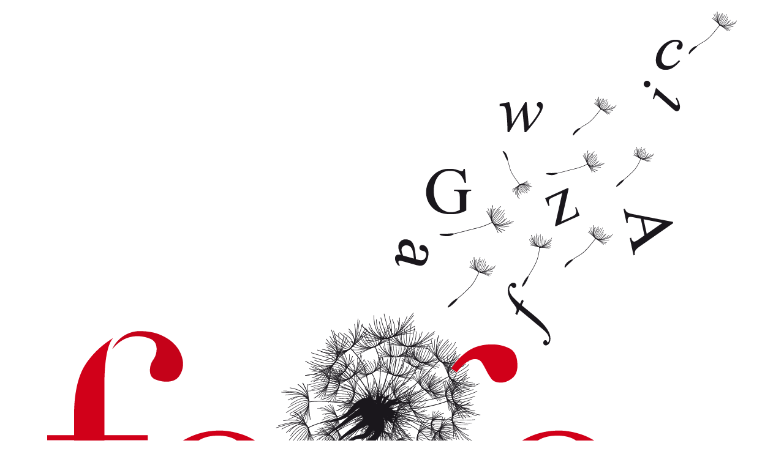

--- FILE ---
content_type: text/html; charset=UTF-8
request_url: https://www.fege.it/profilo/cesare-berlingeri/
body_size: 48020
content:
<!doctype html>
<html lang="it-IT">
<head><meta charset="UTF-8"><script>if(navigator.userAgent.match(/MSIE|Internet Explorer/i)||navigator.userAgent.match(/Trident\/7\..*?rv:11/i)){var href=document.location.href;if(!href.match(/[?&]nowprocket/)){if(href.indexOf("?")==-1){if(href.indexOf("#")==-1){document.location.href=href+"?nowprocket=1"}else{document.location.href=href.replace("#","?nowprocket=1#")}}else{if(href.indexOf("#")==-1){document.location.href=href+"&nowprocket=1"}else{document.location.href=href.replace("#","&nowprocket=1#")}}}}</script><script>(()=>{class RocketLazyLoadScripts{constructor(){this.v="2.0.4",this.userEvents=["keydown","keyup","mousedown","mouseup","mousemove","mouseover","mouseout","touchmove","touchstart","touchend","touchcancel","wheel","click","dblclick","input"],this.attributeEvents=["onblur","onclick","oncontextmenu","ondblclick","onfocus","onmousedown","onmouseenter","onmouseleave","onmousemove","onmouseout","onmouseover","onmouseup","onmousewheel","onscroll","onsubmit"]}async t(){this.i(),this.o(),/iP(ad|hone)/.test(navigator.userAgent)&&this.h(),this.u(),this.l(this),this.m(),this.k(this),this.p(this),this._(),await Promise.all([this.R(),this.L()]),this.lastBreath=Date.now(),this.S(this),this.P(),this.D(),this.O(),this.M(),await this.C(this.delayedScripts.normal),await this.C(this.delayedScripts.defer),await this.C(this.delayedScripts.async),await this.T(),await this.F(),await this.j(),await this.A(),window.dispatchEvent(new Event("rocket-allScriptsLoaded")),this.everythingLoaded=!0,this.lastTouchEnd&&await new Promise(t=>setTimeout(t,500-Date.now()+this.lastTouchEnd)),this.I(),this.H(),this.U(),this.W()}i(){this.CSPIssue=sessionStorage.getItem("rocketCSPIssue"),document.addEventListener("securitypolicyviolation",t=>{this.CSPIssue||"script-src-elem"!==t.violatedDirective||"data"!==t.blockedURI||(this.CSPIssue=!0,sessionStorage.setItem("rocketCSPIssue",!0))},{isRocket:!0})}o(){window.addEventListener("pageshow",t=>{this.persisted=t.persisted,this.realWindowLoadedFired=!0},{isRocket:!0}),window.addEventListener("pagehide",()=>{this.onFirstUserAction=null},{isRocket:!0})}h(){let t;function e(e){t=e}window.addEventListener("touchstart",e,{isRocket:!0}),window.addEventListener("touchend",function i(o){o.changedTouches[0]&&t.changedTouches[0]&&Math.abs(o.changedTouches[0].pageX-t.changedTouches[0].pageX)<10&&Math.abs(o.changedTouches[0].pageY-t.changedTouches[0].pageY)<10&&o.timeStamp-t.timeStamp<200&&(window.removeEventListener("touchstart",e,{isRocket:!0}),window.removeEventListener("touchend",i,{isRocket:!0}),"INPUT"===o.target.tagName&&"text"===o.target.type||(o.target.dispatchEvent(new TouchEvent("touchend",{target:o.target,bubbles:!0})),o.target.dispatchEvent(new MouseEvent("mouseover",{target:o.target,bubbles:!0})),o.target.dispatchEvent(new PointerEvent("click",{target:o.target,bubbles:!0,cancelable:!0,detail:1,clientX:o.changedTouches[0].clientX,clientY:o.changedTouches[0].clientY})),event.preventDefault()))},{isRocket:!0})}q(t){this.userActionTriggered||("mousemove"!==t.type||this.firstMousemoveIgnored?"keyup"===t.type||"mouseover"===t.type||"mouseout"===t.type||(this.userActionTriggered=!0,this.onFirstUserAction&&this.onFirstUserAction()):this.firstMousemoveIgnored=!0),"click"===t.type&&t.preventDefault(),t.stopPropagation(),t.stopImmediatePropagation(),"touchstart"===this.lastEvent&&"touchend"===t.type&&(this.lastTouchEnd=Date.now()),"click"===t.type&&(this.lastTouchEnd=0),this.lastEvent=t.type,t.composedPath&&t.composedPath()[0].getRootNode()instanceof ShadowRoot&&(t.rocketTarget=t.composedPath()[0]),this.savedUserEvents.push(t)}u(){this.savedUserEvents=[],this.userEventHandler=this.q.bind(this),this.userEvents.forEach(t=>window.addEventListener(t,this.userEventHandler,{passive:!1,isRocket:!0})),document.addEventListener("visibilitychange",this.userEventHandler,{isRocket:!0})}U(){this.userEvents.forEach(t=>window.removeEventListener(t,this.userEventHandler,{passive:!1,isRocket:!0})),document.removeEventListener("visibilitychange",this.userEventHandler,{isRocket:!0}),this.savedUserEvents.forEach(t=>{(t.rocketTarget||t.target).dispatchEvent(new window[t.constructor.name](t.type,t))})}m(){const t="return false",e=Array.from(this.attributeEvents,t=>"data-rocket-"+t),i="["+this.attributeEvents.join("],[")+"]",o="[data-rocket-"+this.attributeEvents.join("],[data-rocket-")+"]",s=(e,i,o)=>{o&&o!==t&&(e.setAttribute("data-rocket-"+i,o),e["rocket"+i]=new Function("event",o),e.setAttribute(i,t))};new MutationObserver(t=>{for(const n of t)"attributes"===n.type&&(n.attributeName.startsWith("data-rocket-")||this.everythingLoaded?n.attributeName.startsWith("data-rocket-")&&this.everythingLoaded&&this.N(n.target,n.attributeName.substring(12)):s(n.target,n.attributeName,n.target.getAttribute(n.attributeName))),"childList"===n.type&&n.addedNodes.forEach(t=>{if(t.nodeType===Node.ELEMENT_NODE)if(this.everythingLoaded)for(const i of[t,...t.querySelectorAll(o)])for(const t of i.getAttributeNames())e.includes(t)&&this.N(i,t.substring(12));else for(const e of[t,...t.querySelectorAll(i)])for(const t of e.getAttributeNames())this.attributeEvents.includes(t)&&s(e,t,e.getAttribute(t))})}).observe(document,{subtree:!0,childList:!0,attributeFilter:[...this.attributeEvents,...e]})}I(){this.attributeEvents.forEach(t=>{document.querySelectorAll("[data-rocket-"+t+"]").forEach(e=>{this.N(e,t)})})}N(t,e){const i=t.getAttribute("data-rocket-"+e);i&&(t.setAttribute(e,i),t.removeAttribute("data-rocket-"+e))}k(t){Object.defineProperty(HTMLElement.prototype,"onclick",{get(){return this.rocketonclick||null},set(e){this.rocketonclick=e,this.setAttribute(t.everythingLoaded?"onclick":"data-rocket-onclick","this.rocketonclick(event)")}})}S(t){function e(e,i){let o=e[i];e[i]=null,Object.defineProperty(e,i,{get:()=>o,set(s){t.everythingLoaded?o=s:e["rocket"+i]=o=s}})}e(document,"onreadystatechange"),e(window,"onload"),e(window,"onpageshow");try{Object.defineProperty(document,"readyState",{get:()=>t.rocketReadyState,set(e){t.rocketReadyState=e},configurable:!0}),document.readyState="loading"}catch(t){console.log("WPRocket DJE readyState conflict, bypassing")}}l(t){this.originalAddEventListener=EventTarget.prototype.addEventListener,this.originalRemoveEventListener=EventTarget.prototype.removeEventListener,this.savedEventListeners=[],EventTarget.prototype.addEventListener=function(e,i,o){o&&o.isRocket||!t.B(e,this)&&!t.userEvents.includes(e)||t.B(e,this)&&!t.userActionTriggered||e.startsWith("rocket-")||t.everythingLoaded?t.originalAddEventListener.call(this,e,i,o):(t.savedEventListeners.push({target:this,remove:!1,type:e,func:i,options:o}),"mouseenter"!==e&&"mouseleave"!==e||t.originalAddEventListener.call(this,e,t.savedUserEvents.push,o))},EventTarget.prototype.removeEventListener=function(e,i,o){o&&o.isRocket||!t.B(e,this)&&!t.userEvents.includes(e)||t.B(e,this)&&!t.userActionTriggered||e.startsWith("rocket-")||t.everythingLoaded?t.originalRemoveEventListener.call(this,e,i,o):t.savedEventListeners.push({target:this,remove:!0,type:e,func:i,options:o})}}J(t,e){this.savedEventListeners=this.savedEventListeners.filter(i=>{let o=i.type,s=i.target||window;return e!==o||t!==s||(this.B(o,s)&&(i.type="rocket-"+o),this.$(i),!1)})}H(){EventTarget.prototype.addEventListener=this.originalAddEventListener,EventTarget.prototype.removeEventListener=this.originalRemoveEventListener,this.savedEventListeners.forEach(t=>this.$(t))}$(t){t.remove?this.originalRemoveEventListener.call(t.target,t.type,t.func,t.options):this.originalAddEventListener.call(t.target,t.type,t.func,t.options)}p(t){let e;function i(e){return t.everythingLoaded?e:e.split(" ").map(t=>"load"===t||t.startsWith("load.")?"rocket-jquery-load":t).join(" ")}function o(o){function s(e){const s=o.fn[e];o.fn[e]=o.fn.init.prototype[e]=function(){return this[0]===window&&t.userActionTriggered&&("string"==typeof arguments[0]||arguments[0]instanceof String?arguments[0]=i(arguments[0]):"object"==typeof arguments[0]&&Object.keys(arguments[0]).forEach(t=>{const e=arguments[0][t];delete arguments[0][t],arguments[0][i(t)]=e})),s.apply(this,arguments),this}}if(o&&o.fn&&!t.allJQueries.includes(o)){const e={DOMContentLoaded:[],"rocket-DOMContentLoaded":[]};for(const t in e)document.addEventListener(t,()=>{e[t].forEach(t=>t())},{isRocket:!0});o.fn.ready=o.fn.init.prototype.ready=function(i){function s(){parseInt(o.fn.jquery)>2?setTimeout(()=>i.bind(document)(o)):i.bind(document)(o)}return"function"==typeof i&&(t.realDomReadyFired?!t.userActionTriggered||t.fauxDomReadyFired?s():e["rocket-DOMContentLoaded"].push(s):e.DOMContentLoaded.push(s)),o([])},s("on"),s("one"),s("off"),t.allJQueries.push(o)}e=o}t.allJQueries=[],o(window.jQuery),Object.defineProperty(window,"jQuery",{get:()=>e,set(t){o(t)}})}P(){const t=new Map;document.write=document.writeln=function(e){const i=document.currentScript,o=document.createRange(),s=i.parentElement;let n=t.get(i);void 0===n&&(n=i.nextSibling,t.set(i,n));const c=document.createDocumentFragment();o.setStart(c,0),c.appendChild(o.createContextualFragment(e)),s.insertBefore(c,n)}}async R(){return new Promise(t=>{this.userActionTriggered?t():this.onFirstUserAction=t})}async L(){return new Promise(t=>{document.addEventListener("DOMContentLoaded",()=>{this.realDomReadyFired=!0,t()},{isRocket:!0})})}async j(){return this.realWindowLoadedFired?Promise.resolve():new Promise(t=>{window.addEventListener("load",t,{isRocket:!0})})}M(){this.pendingScripts=[];this.scriptsMutationObserver=new MutationObserver(t=>{for(const e of t)e.addedNodes.forEach(t=>{"SCRIPT"!==t.tagName||t.noModule||t.isWPRocket||this.pendingScripts.push({script:t,promise:new Promise(e=>{const i=()=>{const i=this.pendingScripts.findIndex(e=>e.script===t);i>=0&&this.pendingScripts.splice(i,1),e()};t.addEventListener("load",i,{isRocket:!0}),t.addEventListener("error",i,{isRocket:!0}),setTimeout(i,1e3)})})})}),this.scriptsMutationObserver.observe(document,{childList:!0,subtree:!0})}async F(){await this.X(),this.pendingScripts.length?(await this.pendingScripts[0].promise,await this.F()):this.scriptsMutationObserver.disconnect()}D(){this.delayedScripts={normal:[],async:[],defer:[]},document.querySelectorAll("script[type$=rocketlazyloadscript]").forEach(t=>{t.hasAttribute("data-rocket-src")?t.hasAttribute("async")&&!1!==t.async?this.delayedScripts.async.push(t):t.hasAttribute("defer")&&!1!==t.defer||"module"===t.getAttribute("data-rocket-type")?this.delayedScripts.defer.push(t):this.delayedScripts.normal.push(t):this.delayedScripts.normal.push(t)})}async _(){await this.L();let t=[];document.querySelectorAll("script[type$=rocketlazyloadscript][data-rocket-src]").forEach(e=>{let i=e.getAttribute("data-rocket-src");if(i&&!i.startsWith("data:")){i.startsWith("//")&&(i=location.protocol+i);try{const o=new URL(i).origin;o!==location.origin&&t.push({src:o,crossOrigin:e.crossOrigin||"module"===e.getAttribute("data-rocket-type")})}catch(t){}}}),t=[...new Map(t.map(t=>[JSON.stringify(t),t])).values()],this.Y(t,"preconnect")}async G(t){if(await this.K(),!0!==t.noModule||!("noModule"in HTMLScriptElement.prototype))return new Promise(e=>{let i;function o(){(i||t).setAttribute("data-rocket-status","executed"),e()}try{if(navigator.userAgent.includes("Firefox/")||""===navigator.vendor||this.CSPIssue)i=document.createElement("script"),[...t.attributes].forEach(t=>{let e=t.nodeName;"type"!==e&&("data-rocket-type"===e&&(e="type"),"data-rocket-src"===e&&(e="src"),i.setAttribute(e,t.nodeValue))}),t.text&&(i.text=t.text),t.nonce&&(i.nonce=t.nonce),i.hasAttribute("src")?(i.addEventListener("load",o,{isRocket:!0}),i.addEventListener("error",()=>{i.setAttribute("data-rocket-status","failed-network"),e()},{isRocket:!0}),setTimeout(()=>{i.isConnected||e()},1)):(i.text=t.text,o()),i.isWPRocket=!0,t.parentNode.replaceChild(i,t);else{const i=t.getAttribute("data-rocket-type"),s=t.getAttribute("data-rocket-src");i?(t.type=i,t.removeAttribute("data-rocket-type")):t.removeAttribute("type"),t.addEventListener("load",o,{isRocket:!0}),t.addEventListener("error",i=>{this.CSPIssue&&i.target.src.startsWith("data:")?(console.log("WPRocket: CSP fallback activated"),t.removeAttribute("src"),this.G(t).then(e)):(t.setAttribute("data-rocket-status","failed-network"),e())},{isRocket:!0}),s?(t.fetchPriority="high",t.removeAttribute("data-rocket-src"),t.src=s):t.src="data:text/javascript;base64,"+window.btoa(unescape(encodeURIComponent(t.text)))}}catch(i){t.setAttribute("data-rocket-status","failed-transform"),e()}});t.setAttribute("data-rocket-status","skipped")}async C(t){const e=t.shift();return e?(e.isConnected&&await this.G(e),this.C(t)):Promise.resolve()}O(){this.Y([...this.delayedScripts.normal,...this.delayedScripts.defer,...this.delayedScripts.async],"preload")}Y(t,e){this.trash=this.trash||[];let i=!0;var o=document.createDocumentFragment();t.forEach(t=>{const s=t.getAttribute&&t.getAttribute("data-rocket-src")||t.src;if(s&&!s.startsWith("data:")){const n=document.createElement("link");n.href=s,n.rel=e,"preconnect"!==e&&(n.as="script",n.fetchPriority=i?"high":"low"),t.getAttribute&&"module"===t.getAttribute("data-rocket-type")&&(n.crossOrigin=!0),t.crossOrigin&&(n.crossOrigin=t.crossOrigin),t.integrity&&(n.integrity=t.integrity),t.nonce&&(n.nonce=t.nonce),o.appendChild(n),this.trash.push(n),i=!1}}),document.head.appendChild(o)}W(){this.trash.forEach(t=>t.remove())}async T(){try{document.readyState="interactive"}catch(t){}this.fauxDomReadyFired=!0;try{await this.K(),this.J(document,"readystatechange"),document.dispatchEvent(new Event("rocket-readystatechange")),await this.K(),document.rocketonreadystatechange&&document.rocketonreadystatechange(),await this.K(),this.J(document,"DOMContentLoaded"),document.dispatchEvent(new Event("rocket-DOMContentLoaded")),await this.K(),this.J(window,"DOMContentLoaded"),window.dispatchEvent(new Event("rocket-DOMContentLoaded"))}catch(t){console.error(t)}}async A(){try{document.readyState="complete"}catch(t){}try{await this.K(),this.J(document,"readystatechange"),document.dispatchEvent(new Event("rocket-readystatechange")),await this.K(),document.rocketonreadystatechange&&document.rocketonreadystatechange(),await this.K(),this.J(window,"load"),window.dispatchEvent(new Event("rocket-load")),await this.K(),window.rocketonload&&window.rocketonload(),await this.K(),this.allJQueries.forEach(t=>t(window).trigger("rocket-jquery-load")),await this.K(),this.J(window,"pageshow");const t=new Event("rocket-pageshow");t.persisted=this.persisted,window.dispatchEvent(t),await this.K(),window.rocketonpageshow&&window.rocketonpageshow({persisted:this.persisted})}catch(t){console.error(t)}}async K(){Date.now()-this.lastBreath>45&&(await this.X(),this.lastBreath=Date.now())}async X(){return document.hidden?new Promise(t=>setTimeout(t)):new Promise(t=>requestAnimationFrame(t))}B(t,e){return e===document&&"readystatechange"===t||(e===document&&"DOMContentLoaded"===t||(e===window&&"DOMContentLoaded"===t||(e===window&&"load"===t||e===window&&"pageshow"===t)))}static run(){(new RocketLazyLoadScripts).t()}}RocketLazyLoadScripts.run()})();</script>
	
	<meta name="viewport" content="width=device-width, initial-scale=1">
	<link rel="profile" href="https://gmpg.org/xfn/11">
	<title>Cesare Berlingeri &#8211; Fege</title>
<style id="wpr-usedcss">img:is([sizes=auto i],[sizes^="auto," i]){contain-intrinsic-size:3000px 1500px}img.emoji{display:inline!important;border:none!important;box-shadow:none!important;height:1em!important;width:1em!important;margin:0 .07em!important;vertical-align:-.1em!important;background:0 0!important;padding:0!important}:where(.wp-block-button__link){border-radius:9999px;box-shadow:none;padding:calc(.667em + 2px) calc(1.333em + 2px);text-decoration:none}:root :where(.wp-block-button .wp-block-button__link.is-style-outline),:root :where(.wp-block-button.is-style-outline>.wp-block-button__link){border:2px solid;padding:.667em 1.333em}:root :where(.wp-block-button .wp-block-button__link.is-style-outline:not(.has-text-color)),:root :where(.wp-block-button.is-style-outline>.wp-block-button__link:not(.has-text-color)){color:currentColor}:root :where(.wp-block-button .wp-block-button__link.is-style-outline:not(.has-background)),:root :where(.wp-block-button.is-style-outline>.wp-block-button__link:not(.has-background)){background-color:initial;background-image:none}:where(.wp-block-calendar table:not(.has-background) th){background:#ddd}:where(.wp-block-columns){margin-bottom:1.75em}:where(.wp-block-columns.has-background){padding:1.25em 2.375em}:where(.wp-block-post-comments input[type=submit]){border:none}:where(.wp-block-cover-image:not(.has-text-color)),:where(.wp-block-cover:not(.has-text-color)){color:#fff}:where(.wp-block-cover-image.is-light:not(.has-text-color)),:where(.wp-block-cover.is-light:not(.has-text-color)){color:#000}:root :where(.wp-block-cover h1:not(.has-text-color)),:root :where(.wp-block-cover h2:not(.has-text-color)),:root :where(.wp-block-cover h3:not(.has-text-color)),:root :where(.wp-block-cover h4:not(.has-text-color)),:root :where(.wp-block-cover h5:not(.has-text-color)),:root :where(.wp-block-cover h6:not(.has-text-color)),:root :where(.wp-block-cover p:not(.has-text-color)){color:inherit}:where(.wp-block-file){margin-bottom:1.5em}:where(.wp-block-file__button){border-radius:2em;display:inline-block;padding:.5em 1em}:where(.wp-block-file__button):is(a):active,:where(.wp-block-file__button):is(a):focus,:where(.wp-block-file__button):is(a):hover,:where(.wp-block-file__button):is(a):visited{box-shadow:none;color:#fff;opacity:.85;text-decoration:none}:where(.wp-block-group.wp-block-group-is-layout-constrained){position:relative}:root :where(.wp-block-image.is-style-rounded img,.wp-block-image .is-style-rounded img){border-radius:9999px}:where(.wp-block-latest-comments:not([style*=line-height] .wp-block-latest-comments__comment)){line-height:1.1}:where(.wp-block-latest-comments:not([style*=line-height] .wp-block-latest-comments__comment-excerpt p)){line-height:1.8}:root :where(.wp-block-latest-posts.is-grid){padding:0}:root :where(.wp-block-latest-posts.wp-block-latest-posts__list){padding-left:0}ul{box-sizing:border-box}:root :where(.wp-block-list.has-background){padding:1.25em 2.375em}:where(.wp-block-navigation.has-background .wp-block-navigation-item a:not(.wp-element-button)),:where(.wp-block-navigation.has-background .wp-block-navigation-submenu a:not(.wp-element-button)){padding:.5em 1em}:where(.wp-block-navigation .wp-block-navigation__submenu-container .wp-block-navigation-item a:not(.wp-element-button)),:where(.wp-block-navigation .wp-block-navigation__submenu-container .wp-block-navigation-submenu a:not(.wp-element-button)),:where(.wp-block-navigation .wp-block-navigation__submenu-container .wp-block-navigation-submenu button.wp-block-navigation-item__content),:where(.wp-block-navigation .wp-block-navigation__submenu-container .wp-block-pages-list__item button.wp-block-navigation-item__content){padding:.5em 1em}:root :where(p.has-background){padding:1.25em 2.375em}:where(p.has-text-color:not(.has-link-color)) a{color:inherit}:where(.wp-block-post-comments-form) input:not([type=submit]),:where(.wp-block-post-comments-form) textarea{border:1px solid #949494;font-family:inherit;font-size:1em}:where(.wp-block-post-comments-form) input:where(:not([type=submit]):not([type=checkbox])),:where(.wp-block-post-comments-form) textarea{padding:calc(.667em + 2px)}:where(.wp-block-post-excerpt){box-sizing:border-box;margin-bottom:var(--wp--style--block-gap);margin-top:var(--wp--style--block-gap)}:where(.wp-block-preformatted.has-background){padding:1.25em 2.375em}:where(.wp-block-search__button){border:1px solid #ccc;padding:6px 10px}:where(.wp-block-search__input){font-family:inherit;font-size:inherit;font-style:inherit;font-weight:inherit;letter-spacing:inherit;line-height:inherit;text-transform:inherit}:where(.wp-block-search__button-inside .wp-block-search__inside-wrapper){border:1px solid #949494;box-sizing:border-box;padding:4px}:where(.wp-block-search__button-inside .wp-block-search__inside-wrapper) .wp-block-search__input{border:none;border-radius:0;padding:0 4px}:where(.wp-block-search__button-inside .wp-block-search__inside-wrapper) .wp-block-search__input:focus{outline:0}:where(.wp-block-search__button-inside .wp-block-search__inside-wrapper) :where(.wp-block-search__button){padding:4px 8px}:root :where(.wp-block-separator.is-style-dots){height:auto;line-height:1;text-align:center}:root :where(.wp-block-separator.is-style-dots):before{color:currentColor;content:"···";font-family:serif;font-size:1.5em;letter-spacing:2em;padding-left:2em}:root :where(.wp-block-site-logo.is-style-rounded){border-radius:9999px}:where(.wp-block-social-links:not(.is-style-logos-only)) .wp-social-link{background-color:#f0f0f0;color:#444}:where(.wp-block-social-links:not(.is-style-logos-only)) .wp-social-link-amazon{background-color:#f90;color:#fff}:where(.wp-block-social-links:not(.is-style-logos-only)) .wp-social-link-bandcamp{background-color:#1ea0c3;color:#fff}:where(.wp-block-social-links:not(.is-style-logos-only)) .wp-social-link-behance{background-color:#0757fe;color:#fff}:where(.wp-block-social-links:not(.is-style-logos-only)) .wp-social-link-bluesky{background-color:#0a7aff;color:#fff}:where(.wp-block-social-links:not(.is-style-logos-only)) .wp-social-link-codepen{background-color:#1e1f26;color:#fff}:where(.wp-block-social-links:not(.is-style-logos-only)) .wp-social-link-deviantart{background-color:#02e49b;color:#fff}:where(.wp-block-social-links:not(.is-style-logos-only)) .wp-social-link-dribbble{background-color:#e94c89;color:#fff}:where(.wp-block-social-links:not(.is-style-logos-only)) .wp-social-link-dropbox{background-color:#4280ff;color:#fff}:where(.wp-block-social-links:not(.is-style-logos-only)) .wp-social-link-etsy{background-color:#f45800;color:#fff}:where(.wp-block-social-links:not(.is-style-logos-only)) .wp-social-link-facebook{background-color:#0866ff;color:#fff}:where(.wp-block-social-links:not(.is-style-logos-only)) .wp-social-link-fivehundredpx{background-color:#000;color:#fff}:where(.wp-block-social-links:not(.is-style-logos-only)) .wp-social-link-flickr{background-color:#0461dd;color:#fff}:where(.wp-block-social-links:not(.is-style-logos-only)) .wp-social-link-foursquare{background-color:#e65678;color:#fff}:where(.wp-block-social-links:not(.is-style-logos-only)) .wp-social-link-github{background-color:#24292d;color:#fff}:where(.wp-block-social-links:not(.is-style-logos-only)) .wp-social-link-goodreads{background-color:#eceadd;color:#382110}:where(.wp-block-social-links:not(.is-style-logos-only)) .wp-social-link-google{background-color:#ea4434;color:#fff}:where(.wp-block-social-links:not(.is-style-logos-only)) .wp-social-link-gravatar{background-color:#1d4fc4;color:#fff}:where(.wp-block-social-links:not(.is-style-logos-only)) .wp-social-link-instagram{background-color:#f00075;color:#fff}:where(.wp-block-social-links:not(.is-style-logos-only)) .wp-social-link-lastfm{background-color:#e21b24;color:#fff}:where(.wp-block-social-links:not(.is-style-logos-only)) .wp-social-link-linkedin{background-color:#0d66c2;color:#fff}:where(.wp-block-social-links:not(.is-style-logos-only)) .wp-social-link-mastodon{background-color:#3288d4;color:#fff}:where(.wp-block-social-links:not(.is-style-logos-only)) .wp-social-link-medium{background-color:#000;color:#fff}:where(.wp-block-social-links:not(.is-style-logos-only)) .wp-social-link-meetup{background-color:#f6405f;color:#fff}:where(.wp-block-social-links:not(.is-style-logos-only)) .wp-social-link-patreon{background-color:#000;color:#fff}:where(.wp-block-social-links:not(.is-style-logos-only)) .wp-social-link-pinterest{background-color:#e60122;color:#fff}:where(.wp-block-social-links:not(.is-style-logos-only)) .wp-social-link-pocket{background-color:#ef4155;color:#fff}:where(.wp-block-social-links:not(.is-style-logos-only)) .wp-social-link-reddit{background-color:#ff4500;color:#fff}:where(.wp-block-social-links:not(.is-style-logos-only)) .wp-social-link-skype{background-color:#0478d7;color:#fff}:where(.wp-block-social-links:not(.is-style-logos-only)) .wp-social-link-snapchat{background-color:#fefc00;color:#fff;stroke:#000}:where(.wp-block-social-links:not(.is-style-logos-only)) .wp-social-link-soundcloud{background-color:#ff5600;color:#fff}:where(.wp-block-social-links:not(.is-style-logos-only)) .wp-social-link-spotify{background-color:#1bd760;color:#fff}:where(.wp-block-social-links:not(.is-style-logos-only)) .wp-social-link-telegram{background-color:#2aabee;color:#fff}:where(.wp-block-social-links:not(.is-style-logos-only)) .wp-social-link-threads{background-color:#000;color:#fff}:where(.wp-block-social-links:not(.is-style-logos-only)) .wp-social-link-tiktok{background-color:#000;color:#fff}:where(.wp-block-social-links:not(.is-style-logos-only)) .wp-social-link-tumblr{background-color:#011835;color:#fff}:where(.wp-block-social-links:not(.is-style-logos-only)) .wp-social-link-twitch{background-color:#6440a4;color:#fff}:where(.wp-block-social-links:not(.is-style-logos-only)) .wp-social-link-twitter{background-color:#1da1f2;color:#fff}:where(.wp-block-social-links:not(.is-style-logos-only)) .wp-social-link-vimeo{background-color:#1eb7ea;color:#fff}:where(.wp-block-social-links:not(.is-style-logos-only)) .wp-social-link-vk{background-color:#4680c2;color:#fff}:where(.wp-block-social-links:not(.is-style-logos-only)) .wp-social-link-wordpress{background-color:#3499cd;color:#fff}:where(.wp-block-social-links:not(.is-style-logos-only)) .wp-social-link-whatsapp{background-color:#25d366;color:#fff}:where(.wp-block-social-links:not(.is-style-logos-only)) .wp-social-link-x{background-color:#000;color:#fff}:where(.wp-block-social-links:not(.is-style-logos-only)) .wp-social-link-yelp{background-color:#d32422;color:#fff}:where(.wp-block-social-links:not(.is-style-logos-only)) .wp-social-link-youtube{background-color:red;color:#fff}:where(.wp-block-social-links.is-style-logos-only) .wp-social-link{background:0 0}:where(.wp-block-social-links.is-style-logos-only) .wp-social-link svg{height:1.25em;width:1.25em}:where(.wp-block-social-links.is-style-logos-only) .wp-social-link-amazon{color:#f90}:where(.wp-block-social-links.is-style-logos-only) .wp-social-link-bandcamp{color:#1ea0c3}:where(.wp-block-social-links.is-style-logos-only) .wp-social-link-behance{color:#0757fe}:where(.wp-block-social-links.is-style-logos-only) .wp-social-link-bluesky{color:#0a7aff}:where(.wp-block-social-links.is-style-logos-only) .wp-social-link-codepen{color:#1e1f26}:where(.wp-block-social-links.is-style-logos-only) .wp-social-link-deviantart{color:#02e49b}:where(.wp-block-social-links.is-style-logos-only) .wp-social-link-dribbble{color:#e94c89}:where(.wp-block-social-links.is-style-logos-only) .wp-social-link-dropbox{color:#4280ff}:where(.wp-block-social-links.is-style-logos-only) .wp-social-link-etsy{color:#f45800}:where(.wp-block-social-links.is-style-logos-only) .wp-social-link-facebook{color:#0866ff}:where(.wp-block-social-links.is-style-logos-only) .wp-social-link-fivehundredpx{color:#000}:where(.wp-block-social-links.is-style-logos-only) .wp-social-link-flickr{color:#0461dd}:where(.wp-block-social-links.is-style-logos-only) .wp-social-link-foursquare{color:#e65678}:where(.wp-block-social-links.is-style-logos-only) .wp-social-link-github{color:#24292d}:where(.wp-block-social-links.is-style-logos-only) .wp-social-link-goodreads{color:#382110}:where(.wp-block-social-links.is-style-logos-only) .wp-social-link-google{color:#ea4434}:where(.wp-block-social-links.is-style-logos-only) .wp-social-link-gravatar{color:#1d4fc4}:where(.wp-block-social-links.is-style-logos-only) .wp-social-link-instagram{color:#f00075}:where(.wp-block-social-links.is-style-logos-only) .wp-social-link-lastfm{color:#e21b24}:where(.wp-block-social-links.is-style-logos-only) .wp-social-link-linkedin{color:#0d66c2}:where(.wp-block-social-links.is-style-logos-only) .wp-social-link-mastodon{color:#3288d4}:where(.wp-block-social-links.is-style-logos-only) .wp-social-link-medium{color:#000}:where(.wp-block-social-links.is-style-logos-only) .wp-social-link-meetup{color:#f6405f}:where(.wp-block-social-links.is-style-logos-only) .wp-social-link-patreon{color:#000}:where(.wp-block-social-links.is-style-logos-only) .wp-social-link-pinterest{color:#e60122}:where(.wp-block-social-links.is-style-logos-only) .wp-social-link-pocket{color:#ef4155}:where(.wp-block-social-links.is-style-logos-only) .wp-social-link-reddit{color:#ff4500}:where(.wp-block-social-links.is-style-logos-only) .wp-social-link-skype{color:#0478d7}:where(.wp-block-social-links.is-style-logos-only) .wp-social-link-snapchat{color:#fff;stroke:#000}:where(.wp-block-social-links.is-style-logos-only) .wp-social-link-soundcloud{color:#ff5600}:where(.wp-block-social-links.is-style-logos-only) .wp-social-link-spotify{color:#1bd760}:where(.wp-block-social-links.is-style-logos-only) .wp-social-link-telegram{color:#2aabee}:where(.wp-block-social-links.is-style-logos-only) .wp-social-link-threads{color:#000}:where(.wp-block-social-links.is-style-logos-only) .wp-social-link-tiktok{color:#000}:where(.wp-block-social-links.is-style-logos-only) .wp-social-link-tumblr{color:#011835}:where(.wp-block-social-links.is-style-logos-only) .wp-social-link-twitch{color:#6440a4}:where(.wp-block-social-links.is-style-logos-only) .wp-social-link-twitter{color:#1da1f2}:where(.wp-block-social-links.is-style-logos-only) .wp-social-link-vimeo{color:#1eb7ea}:where(.wp-block-social-links.is-style-logos-only) .wp-social-link-vk{color:#4680c2}:where(.wp-block-social-links.is-style-logos-only) .wp-social-link-whatsapp{color:#25d366}:where(.wp-block-social-links.is-style-logos-only) .wp-social-link-wordpress{color:#3499cd}:where(.wp-block-social-links.is-style-logos-only) .wp-social-link-x{color:#000}:where(.wp-block-social-links.is-style-logos-only) .wp-social-link-yelp{color:#d32422}:where(.wp-block-social-links.is-style-logos-only) .wp-social-link-youtube{color:red}:root :where(.wp-block-social-links .wp-social-link a){padding:.25em}:root :where(.wp-block-social-links.is-style-logos-only .wp-social-link a){padding:0}:root :where(.wp-block-social-links.is-style-pill-shape .wp-social-link a){padding-left:.66667em;padding-right:.66667em}:root :where(.wp-block-tag-cloud.is-style-outline){display:flex;flex-wrap:wrap;gap:1ch}:root :where(.wp-block-tag-cloud.is-style-outline a){border:1px solid;font-size:unset!important;margin-right:0;padding:1ch 2ch;text-decoration:none!important}:root :where(.wp-block-table-of-contents){box-sizing:border-box}:where(.wp-block-term-description){box-sizing:border-box;margin-bottom:var(--wp--style--block-gap);margin-top:var(--wp--style--block-gap)}:where(pre.wp-block-verse){font-family:inherit}:root{--wp--preset--font-size--normal:16px;--wp--preset--font-size--huge:42px}.screen-reader-text{border:0;clip:rect(1px,1px,1px,1px);clip-path:inset(50%);height:1px;margin:-1px;overflow:hidden;padding:0;position:absolute;width:1px;word-wrap:normal!important}.screen-reader-text:focus{background-color:#ddd;clip:auto!important;clip-path:none;color:#444;display:block;font-size:1em;height:auto;left:5px;line-height:normal;padding:15px 23px 14px;text-decoration:none;top:5px;width:auto;z-index:100000}html :where(.has-border-color){border-style:solid}html :where([style*=border-top-color]){border-top-style:solid}html :where([style*=border-right-color]){border-right-style:solid}html :where([style*=border-bottom-color]){border-bottom-style:solid}html :where([style*=border-left-color]){border-left-style:solid}html :where([style*=border-width]){border-style:solid}html :where([style*=border-top-width]){border-top-style:solid}html :where([style*=border-right-width]){border-right-style:solid}html :where([style*=border-bottom-width]){border-bottom-style:solid}html :where([style*=border-left-width]){border-left-style:solid}html :where(img[class*=wp-image-]){height:auto;max-width:100%}:where(figure){margin:0 0 1em}html :where(.is-position-sticky){--wp-admin--admin-bar--position-offset:var(--wp-admin--admin-bar--height,0px)}@media screen and (max-width:600px){html :where(.is-position-sticky){--wp-admin--admin-bar--position-offset:0px}}:root{--wp--preset--aspect-ratio--square:1;--wp--preset--aspect-ratio--4-3:4/3;--wp--preset--aspect-ratio--3-4:3/4;--wp--preset--aspect-ratio--3-2:3/2;--wp--preset--aspect-ratio--2-3:2/3;--wp--preset--aspect-ratio--16-9:16/9;--wp--preset--aspect-ratio--9-16:9/16;--wp--preset--color--black:#000000;--wp--preset--color--cyan-bluish-gray:#abb8c3;--wp--preset--color--white:#ffffff;--wp--preset--color--pale-pink:#f78da7;--wp--preset--color--vivid-red:#cf2e2e;--wp--preset--color--luminous-vivid-orange:#ff6900;--wp--preset--color--luminous-vivid-amber:#fcb900;--wp--preset--color--light-green-cyan:#7bdcb5;--wp--preset--color--vivid-green-cyan:#00d084;--wp--preset--color--pale-cyan-blue:#8ed1fc;--wp--preset--color--vivid-cyan-blue:#0693e3;--wp--preset--color--vivid-purple:#9b51e0;--wp--preset--gradient--vivid-cyan-blue-to-vivid-purple:linear-gradient(135deg,rgba(6, 147, 227, 1) 0%,rgb(155, 81, 224) 100%);--wp--preset--gradient--light-green-cyan-to-vivid-green-cyan:linear-gradient(135deg,rgb(122, 220, 180) 0%,rgb(0, 208, 130) 100%);--wp--preset--gradient--luminous-vivid-amber-to-luminous-vivid-orange:linear-gradient(135deg,rgba(252, 185, 0, 1) 0%,rgba(255, 105, 0, 1) 100%);--wp--preset--gradient--luminous-vivid-orange-to-vivid-red:linear-gradient(135deg,rgba(255, 105, 0, 1) 0%,rgb(207, 46, 46) 100%);--wp--preset--gradient--very-light-gray-to-cyan-bluish-gray:linear-gradient(135deg,rgb(238, 238, 238) 0%,rgb(169, 184, 195) 100%);--wp--preset--gradient--cool-to-warm-spectrum:linear-gradient(135deg,rgb(74, 234, 220) 0%,rgb(151, 120, 209) 20%,rgb(207, 42, 186) 40%,rgb(238, 44, 130) 60%,rgb(251, 105, 98) 80%,rgb(254, 248, 76) 100%);--wp--preset--gradient--blush-light-purple:linear-gradient(135deg,rgb(255, 206, 236) 0%,rgb(152, 150, 240) 100%);--wp--preset--gradient--blush-bordeaux:linear-gradient(135deg,rgb(254, 205, 165) 0%,rgb(254, 45, 45) 50%,rgb(107, 0, 62) 100%);--wp--preset--gradient--luminous-dusk:linear-gradient(135deg,rgb(255, 203, 112) 0%,rgb(199, 81, 192) 50%,rgb(65, 88, 208) 100%);--wp--preset--gradient--pale-ocean:linear-gradient(135deg,rgb(255, 245, 203) 0%,rgb(182, 227, 212) 50%,rgb(51, 167, 181) 100%);--wp--preset--gradient--electric-grass:linear-gradient(135deg,rgb(202, 248, 128) 0%,rgb(113, 206, 126) 100%);--wp--preset--gradient--midnight:linear-gradient(135deg,rgb(2, 3, 129) 0%,rgb(40, 116, 252) 100%);--wp--preset--font-size--small:13px;--wp--preset--font-size--medium:20px;--wp--preset--font-size--large:36px;--wp--preset--font-size--x-large:42px;--wp--preset--spacing--20:0.44rem;--wp--preset--spacing--30:0.67rem;--wp--preset--spacing--40:1rem;--wp--preset--spacing--50:1.5rem;--wp--preset--spacing--60:2.25rem;--wp--preset--spacing--70:3.38rem;--wp--preset--spacing--80:5.06rem;--wp--preset--shadow--natural:6px 6px 9px rgba(0, 0, 0, .2);--wp--preset--shadow--deep:12px 12px 50px rgba(0, 0, 0, .4);--wp--preset--shadow--sharp:6px 6px 0px rgba(0, 0, 0, .2);--wp--preset--shadow--outlined:6px 6px 0px -3px rgba(255, 255, 255, 1),6px 6px rgba(0, 0, 0, 1);--wp--preset--shadow--crisp:6px 6px 0px rgba(0, 0, 0, 1)}:root{--wp--style--global--content-size:800px;--wp--style--global--wide-size:1200px}:where(body){margin:0}:where(.wp-site-blocks)>*{margin-block-start:24px;margin-block-end:0}:where(.wp-site-blocks)>:first-child{margin-block-start:0}:where(.wp-site-blocks)>:last-child{margin-block-end:0}:root{--wp--style--block-gap:24px}:root :where(.is-layout-flow)>:first-child{margin-block-start:0}:root :where(.is-layout-flow)>:last-child{margin-block-end:0}:root :where(.is-layout-flow)>*{margin-block-start:24px;margin-block-end:0}:root :where(.is-layout-constrained)>:first-child{margin-block-start:0}:root :where(.is-layout-constrained)>:last-child{margin-block-end:0}:root :where(.is-layout-constrained)>*{margin-block-start:24px;margin-block-end:0}:root :where(.is-layout-flex){gap:24px}:root :where(.is-layout-grid){gap:24px}body{padding-top:0;padding-right:0;padding-bottom:0;padding-left:0}a:where(:not(.wp-element-button)){text-decoration:underline}:root :where(.wp-element-button,.wp-block-button__link){background-color:#32373c;border-width:0;color:#fff;font-family:inherit;font-size:inherit;line-height:inherit;padding:calc(.667em + 2px) calc(1.333em + 2px);text-decoration:none}:root :where(.wp-block-pullquote){font-size:1.5em;line-height:1.6}#cookie-notice,#cookie-notice .cn-button:not(.cn-button-custom){font-family:-apple-system,BlinkMacSystemFont,Arial,Roboto,"Helvetica Neue",sans-serif;font-weight:400;font-size:13px;text-align:center}#cookie-notice{position:fixed;min-width:100%;height:auto;z-index:100000;letter-spacing:0;line-height:20px;left:0}#cookie-notice,#cookie-notice *{-webkit-box-sizing:border-box;-moz-box-sizing:border-box;box-sizing:border-box}#cookie-notice.cn-animated{-webkit-animation-duration:.5s!important;animation-duration:.5s!important;-webkit-animation-fill-mode:both;animation-fill-mode:both}#cookie-notice .cookie-notice-container{display:block}#cookie-notice.cookie-notice-hidden .cookie-notice-container{display:none}.cn-position-bottom{bottom:0}.cookie-notice-container{padding:15px 30px;text-align:center;width:100%;z-index:2}.cn-close-icon{position:absolute;right:15px;top:50%;margin-top:-10px;width:15px;height:15px;opacity:.5;padding:10px;outline:0;cursor:pointer}.cn-close-icon:hover{opacity:1}.cn-close-icon:after,.cn-close-icon:before{position:absolute;content:' ';height:15px;width:2px;top:3px;background-color:grey}.cn-close-icon:before{transform:rotate(45deg)}.cn-close-icon:after{transform:rotate(-45deg)}#cookie-notice .cn-revoke-cookie{margin:0}#cookie-notice .cn-button{margin:0 0 0 10px;display:inline-block}#cookie-notice .cn-button:not(.cn-button-custom){letter-spacing:.25px;margin:0 0 0 10px;text-transform:none;display:inline-block;cursor:pointer;touch-action:manipulation;white-space:nowrap;outline:0;box-shadow:none;text-shadow:none;border:none;-webkit-border-radius:3px;-moz-border-radius:3px;border-radius:3px;text-decoration:none;padding:8.5px 10px;line-height:1;color:inherit}.cn-text-container{margin:0 0 6px}.cn-buttons-container,.cn-text-container{display:inline-block}#cookie-notice.cookie-notice-visible.cn-effect-fade,#cookie-notice.cookie-revoke-visible.cn-effect-fade{-webkit-animation-name:fadeIn;animation-name:fadeIn}#cookie-notice.cn-effect-fade{-webkit-animation-name:fadeOut;animation-name:fadeOut}@-webkit-keyframes fadeIn{from{opacity:0}to{opacity:1}}@keyframes fadeIn{from{opacity:0}to{opacity:1}}@-webkit-keyframes fadeOut{from{opacity:1}to{opacity:0}}@keyframes fadeOut{from{opacity:1}to{opacity:0}}@media all and (max-width:900px){.cookie-notice-container #cn-notice-buttons,.cookie-notice-container #cn-notice-text{display:block}#cookie-notice .cn-button{margin:0 5px 5px}}@media all and (max-width:480px){.cookie-notice-container{padding:15px 25px}}.pagination{display:flex;justify-content:space-between;margin:20px auto}.sticky{position:relative;display:block}.hide{display:none!important}.screen-reader-text{clip:rect(1px,1px,1px,1px);height:1px;overflow:hidden;position:absolute!important;width:1px;word-wrap:normal!important}.screen-reader-text:focus{background-color:#eee;clip:auto!important;clip-path:none;color:#333;display:block;font-size:1rem;height:auto;left:5px;line-height:normal;padding:12px 24px;text-decoration:none;top:5px;width:auto;z-index:100000}#comments .comment{position:relative}#comments .reply{font-size:11px;line-height:1}#comments .children{position:relative;list-style:none;margin:0;padding-inline-start:30px}#comments .children li:last-child{padding-block-end:0}.site-header:not(.dynamic-header){margin-inline-start:auto;margin-inline-end:auto;width:100%}@media (max-width:575px){.site-header:not(.dynamic-header){padding-inline-start:10px;padding-inline-end:10px}}@media (min-width:576px){.site-header:not(.dynamic-header){max-width:500px}}@media (min-width:768px){.site-header:not(.dynamic-header){max-width:600px}}@media (min-width:992px){.site-header:not(.dynamic-header){max-width:800px}}@media (min-width:1200px){.site-header:not(.dynamic-header){max-width:1140px}}.site-header+.elementor{min-height:calc(100vh - 320px)}.box>.elementor-container{padding:5% 0}.boxed>.elementor-container{max-width:90%;margin:auto}.elementor-sitemap-list{padding-left:0}.elementor-sitemap-list .children{padding-left:10%}.griglia-articoli{margin:0 -2vw}.pulsanti-podcast .elementor-column:nth-child(odd){background-color:var(--e-global-color-b642b0c)}.slider-articoli .slick-arrow{margin:0 auto;padding:0}.slick-prev{left:0!important}.slick-next{right:0!important}.correlati .elementor-widget-theme-post-excerpt .elementor-widget-container{color:#fff}.attivo a{color:var(--e-global-color-primary)!important}.eavg-video-card-name{word-break:normal!important}.eavg-slider-slider .eavg-slider-inner .eavg-slider-item{max-width:25%}.elementor-sitemap-item a{white-space:nowrap}.fa{font-family:"Font Awesome 5 Free"!important}.filtro{text-transform:lowercase;line-height:1.3em;padding-right:2vw;color:var(--e-global-color-text);font-size:var(--e-global-typography-62aa509-font-size);text-transform:var(--e-global-typography-62aa509-text-transform);font-weight:var(--e-global-typography-62aa509-font-weight);color:var(--e-global-color-e37ba29)!important}.attivo,.filtro:hover{color:var(--e-global-color-accent)!important}.upper{position:absolute;top:0;font-size:.9vw;display:none}@media (max-width:1920px){.elementor-nav-menu__align-center .elementor-nav-menu,.elementor-nav-menu__align-center .elementor-nav-menu--layout-vertical>ul>li>a{-webkit-box-pack:space-between;-ms-flex-pack:space-between;justify-content:space-between}}.elementor-26266 .elementor-element.elementor-element-d44b899 .elementor-nav-menu--main .elementor-item{margin-right:1vw}@media (max-width:1400px){.elementor-26266 .elementor-element.elementor-element-d44b899 .elementor-nav-menu .elementor-item{font-size:.7rem}}.eavg-slider-component .eavg-video-card-container .eavg-video-card-name{overflow:visible!important;white-space:normal!important}.eavg-player-component{padding-top:56.25%!important}.eavg-slider-inner{margin-left:-10px;margin-right:-10px}.eavg-slider-item:hover svg{fill:var(--e-global-color-primary)}@media (max-width:840px){.eavg-slider-slider .eavg-slider-inner .eavg-slider-item{max-width:33.33%}}@media (max-width:480px){body{max-width:100%;overflow-x:hidden}.elementor-sticky--active .elementor-widget-theme-site-logo img{width:90px!important}.eavg-slider-videos{left:0!important;width:100%!important}.eavg-slider-slider .eavg-slider-inner .eavg-slider-item{max-width:50%}.box>.elementor-container{padding:6% 0}.boxed>.elementor-container{max-width:95%;margin:auto}}.cn-button{color:#fff!important}.cn-button:hover{text-decoration:underline}html{line-height:1.15;-webkit-text-size-adjust:100%}*,:after,:before{box-sizing:border-box}body{margin:0;font-family:-apple-system,BlinkMacSystemFont,'Segoe UI',Roboto,'Helvetica Neue',Arial,'Noto Sans',sans-serif,'Apple Color Emoji','Segoe UI Emoji','Segoe UI Symbol','Noto Color Emoji';font-size:1rem;font-weight:400;line-height:1.5;color:#333;background-color:#fff;-webkit-font-smoothing:antialiased;-moz-osx-font-smoothing:grayscale}h1,h2{margin-block-start:.5rem;margin-block-end:1rem;font-family:inherit;font-weight:500;line-height:1.2;color:inherit}h1{font-size:2.5rem}h2{font-size:2rem}p{margin-block-start:0;margin-block-end:.9rem}a{background-color:transparent;text-decoration:none;color:#c36}a:active,a:hover{color:#336}a:not([href]):not([tabindex]),a:not([href]):not([tabindex]):focus,a:not([href]):not([tabindex]):hover{color:inherit;text-decoration:none}a:not([href]):not([tabindex]):focus{outline:0}strong{font-weight:bolder}sub{font-size:75%;line-height:0;position:relative;vertical-align:baseline}sub{bottom:-.25em}img{border-style:none;height:auto;max-width:100%}details{display:block}[hidden],template{display:none}@media print{*,:after,:before{background:0 0!important;color:#000!important;box-shadow:none!important;text-shadow:none!important}a,a:visited{text-decoration:underline}a[href]:after{content:" (" attr(href) ")"}a[href^="#"]:after,a[href^="javascript:"]:after{content:""}img,tr{-moz-column-break-inside:avoid;break-inside:avoid}h2,p{orphans:3;widows:3}h2{-moz-column-break-after:avoid;break-after:avoid}}label{display:inline-block;line-height:1;vertical-align:middle}button,input,optgroup,select,textarea{font-family:inherit;font-size:1rem;line-height:1.5;margin:0}input[type=date],input[type=email],input[type=number],input[type=password],input[type=search],input[type=tel],input[type=text],input[type=url],select,textarea{width:100%;border:1px solid #666;border-radius:3px;padding:.5rem 1rem;transition:all .3s}input[type=date]:focus,input[type=email]:focus,input[type=number]:focus,input[type=password]:focus,input[type=search]:focus,input[type=tel]:focus,input[type=text]:focus,input[type=url]:focus,select:focus,textarea:focus{border-color:#333}button,input{overflow:visible}button,select{text-transform:none}[type=button],[type=reset],[type=submit],button{width:auto;-webkit-appearance:button}[type=button],[type=submit],button{display:inline-block;font-weight:400;color:#c36;text-align:center;white-space:nowrap;-webkit-user-select:none;-moz-user-select:none;user-select:none;background-color:transparent;border:1px solid #c36;padding:.5rem 1rem;font-size:1rem;border-radius:3px;transition:all .3s}[type=button]:focus:not(:focus-visible),[type=submit]:focus:not(:focus-visible),button:focus:not(:focus-visible){outline:0}[type=button]:focus,[type=button]:hover,[type=submit]:focus,[type=submit]:hover,button:focus,button:hover{color:#fff;background-color:#c36;text-decoration:none}[type=button]:not(:disabled),[type=submit]:not(:disabled),button:not(:disabled){cursor:pointer}fieldset{padding:.35em .75em .625em}legend{box-sizing:border-box;color:inherit;display:table;max-width:100%;padding:0;white-space:normal}progress{vertical-align:baseline}textarea{overflow:auto;resize:vertical}[type=checkbox],[type=radio]{box-sizing:border-box;padding:0}[type=number]::-webkit-inner-spin-button,[type=number]::-webkit-outer-spin-button{height:auto}[type=search]{-webkit-appearance:textfield;outline-offset:-2px}[type=search]::-webkit-search-decoration{-webkit-appearance:none}::-webkit-file-upload-button{-webkit-appearance:button;font:inherit}select{display:block}table{background-color:transparent;width:100%;margin-block-end:15px;font-size:.9em;border-spacing:0;border-collapse:collapse}table tbody+tbody{border-block-start:2px solid hsla(0,0%,50.2%,.5019607843)}li,ul{margin-block-start:0;margin-block-end:0;border:0;outline:0;font-size:100%;vertical-align:baseline;background:0 0}.site-header{display:flex;flex-wrap:wrap;justify-content:space-between;padding-block-start:1rem;padding-block-end:1rem;position:relative}.site-navigation-toggle-holder{display:flex;align-items:center;padding:8px 15px}.site-navigation-toggle-holder .site-navigation-toggle{display:flex;align-items:center;justify-content:center;padding:.5rem;cursor:pointer;border:0 solid;border-radius:3px;background-color:rgba(0,0,0,.05);color:#494c4f}.site-navigation-dropdown{margin-block-start:10px;transition:max-height .3s,transform .3s;transform-origin:top;position:absolute;bottom:0;left:0;z-index:10000;width:100%}.site-navigation-toggle-holder:not(.elementor-active)+.site-navigation-dropdown{transform:scaleY(0);max-height:0}.site-navigation-toggle-holder.elementor-active+.site-navigation-dropdown{transform:scaleY(1);max-height:100vh}.site-navigation-dropdown ul{padding:0}.site-navigation-dropdown ul.menu{position:absolute;width:100%;padding:0;margin:0;background:#fff}.site-navigation-dropdown ul.menu li{display:block;width:100%;position:relative}.site-navigation-dropdown ul.menu li a{display:block;padding:20px;background:#fff;color:#55595c;box-shadow:inset 0 -1px 0 rgba(0,0,0,.1019607843)}.site-navigation-dropdown ul.menu>li li{transition:max-height .3s,transform .3s;transform-origin:top;transform:scaleY(0);max-height:0}.site-navigation-dropdown ul.menu li.elementor-active>ul>li{transform:scaleY(1);max-height:100vh}.elementor-screen-only,.screen-reader-text,.screen-reader-text span{height:1px;margin:-1px;overflow:hidden;padding:0;position:absolute;top:-10000em;width:1px;clip:rect(0,0,0,0);border:0}.elementor *,.elementor :after,.elementor :before{box-sizing:border-box}.elementor a{box-shadow:none;text-decoration:none}.elementor img{border:none;border-radius:0;box-shadow:none;height:auto;max-width:100%}.elementor embed,.elementor iframe,.elementor object,.elementor video{border:none;line-height:1;margin:0;max-width:100%;width:100%}.elementor .elementor-background-video-container{direction:ltr;inset:0;overflow:hidden;position:absolute;z-index:0}.elementor .elementor-background-video-container{pointer-events:none;transition:opacity 1s}.elementor .elementor-background-video-container.elementor-loading{opacity:0}.elementor .elementor-background-video-embed{max-width:none}.elementor .elementor-background-video-embed,.elementor .elementor-background-video-hosted{left:50%;position:absolute;top:50%;transform:translate(-50%,-50%)}.elementor .elementor-background-video-hosted{-o-object-fit:cover;object-fit:cover}.elementor .elementor-background-slideshow{inset:0;position:absolute;z-index:0}.elementor .elementor-background-slideshow__slide__image{background-position:50%;background-size:cover;height:100%;width:100%}.elementor-widget-wrap .elementor-element.elementor-widget__width-initial{max-width:100%}@media (max-width:767px){#comments .children{padding-inline-start:20px}table table{font-size:.8em}.elementor-widget-wrap .elementor-element.elementor-widget-mobile__width-auto,.elementor-widget-wrap .elementor-element.elementor-widget-mobile__width-initial{max-width:100%}}.elementor-element{--flex-direction:initial;--flex-wrap:initial;--justify-content:initial;--align-items:initial;--align-content:initial;--gap:initial;--flex-basis:initial;--flex-grow:initial;--flex-shrink:initial;--order:initial;--align-self:initial;align-self:var(--align-self);flex-basis:var(--flex-basis);flex-grow:var(--flex-grow);flex-shrink:var(--flex-shrink);order:var(--order)}.elementor-element:where(.e-con-full,.elementor-widget){align-content:var(--align-content);align-items:var(--align-items);flex-direction:var(--flex-direction);flex-wrap:var(--flex-wrap);gap:var(--row-gap) var(--column-gap);justify-content:var(--justify-content)}.elementor-invisible{visibility:hidden}.elementor-align-left{text-align:left}.elementor-ken-burns{transition-duration:10s;transition-property:transform;transition-timing-function:linear}.elementor-ken-burns--out{transform:scale(1.3)}.elementor-ken-burns--active{transition-duration:20s}.elementor-ken-burns--active.elementor-ken-burns--out{transform:scale(1)}.elementor-ken-burns--active.elementor-ken-burns--in{transform:scale(1.3)}:root{--page-title-display:block}.elementor-section{position:relative}.elementor-section .elementor-container{display:flex;margin-left:auto;margin-right:auto;position:relative}@media (max-width:1024px){.elementor-widget-wrap .elementor-element.elementor-widget-tablet__width-auto,.elementor-widget-wrap .elementor-element.elementor-widget-tablet__width-initial{max-width:100%}.elementor-section .elementor-container{flex-wrap:wrap}}.elementor-section.elementor-section-boxed>.elementor-container{max-width:1140px}.elementor-section.elementor-section-stretched{position:relative;width:100%}.elementor-widget-wrap{align-content:flex-start;flex-wrap:wrap;position:relative;width:100%}.elementor:not(.elementor-bc-flex-widget) .elementor-widget-wrap{display:flex}.elementor-widget-wrap>.elementor-element{width:100%}.elementor-widget-wrap.e-swiper-container{width:calc(100% - (var(--e-column-margin-left,0px) + var(--e-column-margin-right,0px)))}.elementor-widget{position:relative}.elementor-widget:not(:last-child){margin-bottom:var(--kit-widget-spacing,20px)}.elementor-widget:not(:last-child).elementor-widget__width-initial{margin-bottom:0}.elementor-column{display:flex;min-height:1px;position:relative}.elementor-column-gap-default>.elementor-column>.elementor-element-populated{padding:10px}.elementor-inner-section .elementor-column-gap-no .elementor-element-populated{padding:0}@media (min-width:768px){.elementor-column.elementor-col-50{width:50%}.elementor-column.elementor-col-100{width:100%}}@media (min-width:768px) and (max-width:1024px){.elementor-reverse-tablet>.elementor-container>:first-child{order:10}.elementor-reverse-tablet>.elementor-container>:nth-child(2){order:9}.elementor-reverse-tablet>.elementor-container>:nth-child(3){order:8}.elementor-reverse-tablet>.elementor-container>:nth-child(4){order:7}.elementor-reverse-tablet>.elementor-container>:nth-child(5){order:6}.elementor-reverse-tablet>.elementor-container>:nth-child(6){order:5}.elementor-reverse-tablet>.elementor-container>:nth-child(7){order:4}.elementor-reverse-tablet>.elementor-container>:nth-child(8){order:3}.elementor-reverse-tablet>.elementor-container>:nth-child(9){order:2}.elementor-reverse-tablet>.elementor-container>:nth-child(10){order:1}}@media (min-width:-1) and (max-width:1024px){.elementor-reverse-tablet>.elementor-container>:first-child{order:10}.elementor-reverse-tablet>.elementor-container>:nth-child(2){order:9}.elementor-reverse-tablet>.elementor-container>:nth-child(3){order:8}.elementor-reverse-tablet>.elementor-container>:nth-child(4){order:7}.elementor-reverse-tablet>.elementor-container>:nth-child(5){order:6}.elementor-reverse-tablet>.elementor-container>:nth-child(6){order:5}.elementor-reverse-tablet>.elementor-container>:nth-child(7){order:4}.elementor-reverse-tablet>.elementor-container>:nth-child(8){order:3}.elementor-reverse-tablet>.elementor-container>:nth-child(9){order:2}.elementor-reverse-tablet>.elementor-container>:nth-child(10){order:1}}@media (min-width:768px) and (max-width:-1){.elementor-reverse-tablet>.elementor-container>:first-child,.elementor-reverse-tablet>.elementor-container>:nth-child(10),.elementor-reverse-tablet>.elementor-container>:nth-child(2),.elementor-reverse-tablet>.elementor-container>:nth-child(3),.elementor-reverse-tablet>.elementor-container>:nth-child(4),.elementor-reverse-tablet>.elementor-container>:nth-child(5),.elementor-reverse-tablet>.elementor-container>:nth-child(6),.elementor-reverse-tablet>.elementor-container>:nth-child(7),.elementor-reverse-tablet>.elementor-container>:nth-child(8),.elementor-reverse-tablet>.elementor-container>:nth-child(9){order:0}}.elementor-grid{display:grid;grid-column-gap:var(--grid-column-gap);grid-row-gap:var(--grid-row-gap)}.elementor-grid .elementor-grid-item{min-width:0}.elementor-grid-0 .elementor-grid{display:inline-block;margin-bottom:calc(-1 * var(--grid-row-gap));width:100%;word-spacing:var(--grid-column-gap)}.elementor-grid-0 .elementor-grid .elementor-grid-item{display:inline-block;margin-bottom:var(--grid-row-gap);word-break:break-word}@media (min-width:1025px){#elementor-device-mode:after{content:"desktop"}}@media (min-width:-1){#elementor-device-mode:after{content:"widescreen"}}@media (max-width:-1){#elementor-device-mode:after{content:"laptop";content:"tablet_extra"}}@media (max-width:1024px){#elementor-device-mode:after{content:"tablet"}}@media (max-width:-1){#elementor-device-mode:after{content:"mobile_extra"}}@media (max-width:767px){.elementor-reverse-mobile>.elementor-container>:first-child{order:10}.elementor-reverse-mobile>.elementor-container>:nth-child(2){order:9}.elementor-reverse-mobile>.elementor-container>:nth-child(3){order:8}.elementor-reverse-mobile>.elementor-container>:nth-child(4){order:7}.elementor-reverse-mobile>.elementor-container>:nth-child(5){order:6}.elementor-reverse-mobile>.elementor-container>:nth-child(6){order:5}.elementor-reverse-mobile>.elementor-container>:nth-child(7){order:4}.elementor-reverse-mobile>.elementor-container>:nth-child(8){order:3}.elementor-reverse-mobile>.elementor-container>:nth-child(9){order:2}.elementor-reverse-mobile>.elementor-container>:nth-child(10){order:1}.elementor-column{width:100%}.elementor-grid-mobile-0 .elementor-grid{display:inline-block;margin-bottom:calc(-1 * var(--grid-row-gap));width:100%;word-spacing:var(--grid-column-gap)}.elementor-grid-mobile-0 .elementor-grid .elementor-grid-item{display:inline-block;margin-bottom:var(--grid-row-gap);word-break:break-word}#elementor-device-mode:after{content:"mobile"}}@media (prefers-reduced-motion:no-preference){html{scroll-behavior:smooth}}.e-con{--border-radius:0;--border-top-width:0px;--border-right-width:0px;--border-bottom-width:0px;--border-left-width:0px;--border-style:initial;--border-color:initial;--container-widget-width:100%;--container-widget-height:initial;--container-widget-flex-grow:0;--container-widget-align-self:initial;--content-width:min(100%,var(--container-max-width,1140px));--width:100%;--min-height:initial;--height:auto;--text-align:initial;--margin-top:0px;--margin-right:0px;--margin-bottom:0px;--margin-left:0px;--padding-top:var(--container-default-padding-top,10px);--padding-right:var(--container-default-padding-right,10px);--padding-bottom:var(--container-default-padding-bottom,10px);--padding-left:var(--container-default-padding-left,10px);--position:relative;--z-index:revert;--overflow:visible;--gap:var(--widgets-spacing,20px);--row-gap:var(--widgets-spacing-row,20px);--column-gap:var(--widgets-spacing-column,20px);--overlay-mix-blend-mode:initial;--overlay-opacity:1;--overlay-transition:0.3s;--e-con-grid-template-columns:repeat(3,1fr);--e-con-grid-template-rows:repeat(2,1fr);border-radius:var(--border-radius);height:var(--height);min-height:var(--min-height);min-width:0;overflow:var(--overflow);position:var(--position);transition:background var(--background-transition,.3s),border var(--border-transition,.3s),box-shadow var(--border-transition,.3s),transform var(--e-con-transform-transition-duration,.4s);width:var(--width);z-index:var(--z-index);--flex-wrap-mobile:wrap;margin-block-end:var(--margin-block-end);margin-block-start:var(--margin-block-start);margin-inline-end:var(--margin-inline-end);margin-inline-start:var(--margin-inline-start);padding-inline-end:var(--padding-inline-end);padding-inline-start:var(--padding-inline-start);--margin-block-start:var(--margin-top);--margin-block-end:var(--margin-bottom);--margin-inline-start:var(--margin-left);--margin-inline-end:var(--margin-right);--padding-inline-start:var(--padding-left);--padding-inline-end:var(--padding-right);--padding-block-start:var(--padding-top);--padding-block-end:var(--padding-bottom);--border-block-start-width:var(--border-top-width);--border-block-end-width:var(--border-bottom-width);--border-inline-start-width:var(--border-left-width);--border-inline-end-width:var(--border-right-width)}body.rtl .e-con{--padding-inline-start:var(--padding-right);--padding-inline-end:var(--padding-left);--margin-inline-start:var(--margin-right);--margin-inline-end:var(--margin-left);--border-inline-start-width:var(--border-right-width);--border-inline-end-width:var(--border-left-width)}.e-con.e-flex{--flex-direction:column;--flex-basis:auto;--flex-grow:0;--flex-shrink:1;flex:var(--flex-grow) var(--flex-shrink) var(--flex-basis)}.e-con-full,.e-con>.e-con-inner{padding-block-end:var(--padding-block-end);padding-block-start:var(--padding-block-start);text-align:var(--text-align)}.e-con-full.e-flex,.e-con.e-flex>.e-con-inner{flex-direction:var(--flex-direction)}.e-con,.e-con>.e-con-inner{display:var(--display)}.e-con-boxed.e-flex{align-content:normal;align-items:normal;flex-direction:column;flex-wrap:nowrap;justify-content:normal}.e-con-boxed{gap:initial;text-align:initial}.e-con.e-flex>.e-con-inner{align-content:var(--align-content);align-items:var(--align-items);align-self:auto;flex-basis:auto;flex-grow:1;flex-shrink:1;flex-wrap:var(--flex-wrap);justify-content:var(--justify-content)}.e-con>.e-con-inner{gap:var(--row-gap) var(--column-gap);height:100%;margin:0 auto;max-width:var(--content-width);padding-inline-end:0;padding-inline-start:0;width:100%}:is(.elementor-section-wrap,[data-elementor-id])>.e-con{--margin-left:auto;--margin-right:auto;max-width:min(100%,var(--width))}.e-con .elementor-widget.elementor-widget{margin-block-end:0}.e-con:before,.e-con>.elementor-background-slideshow:before,.e-con>.elementor-motion-effects-container>.elementor-motion-effects-layer:before,:is(.e-con,.e-con>.e-con-inner)>.elementor-background-video-container:before{border-block-end-width:var(--border-block-end-width);border-block-start-width:var(--border-block-start-width);border-color:var(--border-color);border-inline-end-width:var(--border-inline-end-width);border-inline-start-width:var(--border-inline-start-width);border-radius:var(--border-radius);border-style:var(--border-style);content:var(--background-overlay);display:block;height:max(100% + var(--border-top-width) + var(--border-bottom-width),100%);left:calc(0px - var(--border-left-width));mix-blend-mode:var(--overlay-mix-blend-mode);opacity:var(--overlay-opacity);position:absolute;top:calc(0px - var(--border-top-width));transition:var(--overlay-transition,.3s);width:max(100% + var(--border-left-width) + var(--border-right-width),100%)}.e-con:before{transition:background var(--overlay-transition,.3s),border-radius var(--border-transition,.3s),opacity var(--overlay-transition,.3s)}.e-con>.elementor-background-slideshow,:is(.e-con,.e-con>.e-con-inner)>.elementor-background-video-container{border-block-end-width:var(--border-block-end-width);border-block-start-width:var(--border-block-start-width);border-color:var(--border-color);border-inline-end-width:var(--border-inline-end-width);border-inline-start-width:var(--border-inline-start-width);border-radius:var(--border-radius);border-style:var(--border-style);height:max(100% + var(--border-top-width) + var(--border-bottom-width),100%);left:calc(0px - var(--border-left-width));top:calc(0px - var(--border-top-width));width:max(100% + var(--border-left-width) + var(--border-right-width),100%)}:is(.e-con,.e-con>.e-con-inner)>.elementor-background-video-container:before{z-index:1}:is(.e-con,.e-con>.e-con-inner)>.elementor-background-slideshow:before{z-index:2}.e-con .elementor-widget{min-width:0}.e-con .elementor-widget.e-widget-swiper{width:100%}.e-con>.e-con-inner>.elementor-widget>.elementor-widget-container,.e-con>.elementor-widget>.elementor-widget-container{height:100%}.e-con.e-con>.e-con-inner>.elementor-widget,.elementor.elementor .e-con>.elementor-widget{max-width:100%}.e-con .elementor-widget:not(:last-child){--kit-widget-spacing:0px}@media (max-width:767px){.e-con.e-flex{--width:100%;--flex-wrap:var(--flex-wrap-mobile)}}.elementor-element .elementor-widget-container,.elementor-element:not(:has(.elementor-widget-container)){transition:background .3s,border .3s,border-radius .3s,box-shadow .3s,transform var(--e-transform-transition-duration,.4s)}.elementor-heading-title{line-height:1;margin:0;padding:0}.elementor-icon{color:#69727d;display:inline-block;font-size:50px;line-height:1;text-align:center;transition:all .3s}.elementor-icon:hover{color:#69727d}.elementor-icon i,.elementor-icon svg{display:block;height:1em;position:relative;width:1em}.elementor-icon i:before,.elementor-icon svg:before{left:50%;position:absolute;transform:translateX(-50%)}.elementor-shape-circle .elementor-icon{border-radius:50%}.animated{animation-duration:1.25s}.animated.infinite{animation-iteration-count:infinite}.animated.reverse{animation-direction:reverse;animation-fill-mode:forwards}@media (prefers-reduced-motion:reduce){.animated{animation:none}}.elementor-kit-29255{--e-global-color-primary:#173668;--e-global-color-secondary:#999999;--e-global-color-text:#1D1D1D;--e-global-color-accent:#BF1E2E;--e-global-color-20e4bd3:#FFFFFF;--e-global-color-3515f72:#000000;--e-global-color-754326f:#ECECEC;--e-global-color-e1ba0ed:#081245;--e-global-color-ce80cbe:#4A4A4A;--e-global-color-c7f39a7:#FFFFFF;--e-global-color-e37ba29:#434241;--e-global-color-30285b3:#838382;--e-global-color-b642b0c:#CCCCCC;--e-global-color-92a6663:#EDEDED;--e-global-color-36f7598:#DCAD54;--e-global-color-b9e052b:#BF1E2E;--e-global-typography-primary-font-family:"Roboto Condensed";--e-global-typography-primary-font-size:2.3vw;--e-global-typography-primary-font-weight:700;--e-global-typography-primary-line-height:1.3em;--e-global-typography-secondary-font-family:"Roboto Condensed";--e-global-typography-secondary-font-size:1.8vw;--e-global-typography-secondary-font-weight:400;--e-global-typography-secondary-line-height:1.3em;--e-global-typography-text-font-family:"Roboto";--e-global-typography-text-font-size:1.3vw;--e-global-typography-text-font-weight:300;--e-global-typography-text-line-height:1.4em;--e-global-typography-accent-font-family:"Roboto";--e-global-typography-accent-font-size:1vw;--e-global-typography-accent-font-weight:bold;--e-global-typography-accent-line-height:1.3em;--e-global-typography-3c44db0-font-size:0.7vw;--e-global-typography-a35e07c-font-size:5vw;--e-global-typography-a35e07c-font-weight:900;--e-global-typography-a35e07c-text-transform:lowercase;--e-global-typography-a35e07c-line-height:1.2em;--e-global-typography-d380d68-font-size:1.9vw;--e-global-typography-d380d68-font-weight:300;--e-global-typography-d380d68-text-transform:none;--e-global-typography-d380d68-line-height:1.2em;--e-global-typography-600ee79-font-size:0.7vw;--e-global-typography-600ee79-font-weight:normal;--e-global-typography-600ee79-line-height:1em;--e-global-typography-c25ac12-font-size:1.7vw;--e-global-typography-c25ac12-font-weight:700;--e-global-typography-c25ac12-line-height:1em;--e-global-typography-91bfd26-font-size:1vw;--e-global-typography-91bfd26-font-weight:300;--e-global-typography-91bfd26-font-style:italic;--e-global-typography-91bfd26-line-height:1.2em;--e-global-typography-7d9d761-font-size:1vw;--e-global-typography-7d9d761-font-weight:400;--e-global-typography-7d9d761-text-transform:uppercase;--e-global-typography-62aa509-font-size:2vw;--e-global-typography-62aa509-font-weight:700;--e-global-typography-62aa509-text-transform:uppercase;--e-global-typography-8971f14-font-size:1vw;--e-global-typography-8971f14-font-weight:500;--e-global-typography-8971f14-text-transform:uppercase;--e-global-typography-595bc1b-font-size:1.2vw;--e-global-typography-595bc1b-font-weight:500;--e-global-typography-595bc1b-text-transform:uppercase;--e-global-typography-595bc1b-line-height:1.3em;--e-global-typography-7bd8b27-font-size:1.3vw;--e-global-typography-7bd8b27-font-weight:700;--e-global-typography-7bd8b27-text-transform:uppercase;font-family:Roboto,Sans-serif;font-size:1.2vw;font-weight:300;line-height:1.3em}.elementor-kit-29255 a{color:var(--e-global-color-accent);font-weight:700;line-height:1.3em}.elementor-kit-29255 a:hover{color:var(--e-global-color-accent);font-weight:700;line-height:1.3em}.elementor-kit-29255 h1{color:var(--e-global-color-primary);font-family:"Roboto Condensed",Sans-serif;font-size:2.7vw;font-weight:700}.elementor-kit-29255 h2{font-family:"Roboto Condensed",Sans-serif;font-size:2.4vw;font-weight:700}.elementor-kit-29255 button,.elementor-kit-29255 input[type=button],.elementor-kit-29255 input[type=submit]{font-family:var( --e-global-typography-text-font-family ),Sans-serif;font-size:var( --e-global-typography-text-font-size );font-weight:var(--e-global-typography-text-font-weight);line-height:var( --e-global-typography-text-line-height );border-style:none}.elementor-section.elementor-section-boxed>.elementor-container{max-width:1500px}.e-con{--container-max-width:1500px}.elementor-widget:not(:last-child){--kit-widget-spacing:20px}.elementor-element{--widgets-spacing:20px 20px;--widgets-spacing-row:20px;--widgets-spacing-column:20px}.site-header{padding-inline-end:0px;padding-inline-start:0px}@media(max-width:1024px){.elementor-kit-29255{--e-global-typography-primary-font-size:6vw;--e-global-typography-secondary-font-size:4vw;--e-global-typography-text-font-size:3vw;--e-global-typography-accent-font-size:3vw;--e-global-typography-a35e07c-font-size:7.5vw;--e-global-typography-d380d68-font-size:4.5vw;--e-global-typography-600ee79-font-size:1.5vw;--e-global-typography-c25ac12-font-size:3.7vw;--e-global-typography-91bfd26-font-size:1.7vw;--e-global-typography-62aa509-font-size:2.3vw;--e-global-typography-8971f14-font-size:3vw;--e-global-typography-8971f14-line-height:1em;--e-global-typography-595bc1b-font-size:4vw;--e-global-typography-7bd8b27-font-size:2.3vw;font-size:3vw;line-height:1.4em}.elementor-kit-29255 h1{font-size:6vw}.elementor-kit-29255 h2{font-size:4vw}.elementor-kit-29255 button,.elementor-kit-29255 input[type=button],.elementor-kit-29255 input[type=submit]{font-size:var( --e-global-typography-text-font-size );line-height:var( --e-global-typography-text-line-height )}.elementor-section.elementor-section-boxed>.elementor-container{max-width:1024px}.e-con{--container-max-width:1024px}}@media(max-width:767px){.elementor-kit-29255{--e-global-typography-primary-font-size:24px;--e-global-typography-secondary-font-size:18px;--e-global-typography-text-font-size:5vw;--e-global-typography-text-line-height:1.3em;--e-global-typography-accent-font-size:5vw;--e-global-typography-accent-line-height:1.3em;--e-global-typography-a35e07c-font-size:10vw;--e-global-typography-a35e07c-line-height:0.9em;--e-global-typography-d380d68-font-size:7vw;--e-global-typography-d380d68-line-height:1.1em;--e-global-typography-600ee79-font-size:4vw;--e-global-typography-c25ac12-font-size:7vw;--e-global-typography-91bfd26-font-size:6vw;--e-global-typography-62aa509-font-size:5vw;--e-global-typography-62aa509-line-height:1.5em;--e-global-typography-8971f14-font-size:6vw;--e-global-typography-8971f14-line-height:1em;--e-global-typography-595bc1b-font-size:6vw;--e-global-typography-7bd8b27-font-size:5vw;--e-global-typography-7bd8b27-line-height:1.5em;font-size:4vw;line-height:1.3em}.elementor-kit-29255 a{line-height:1.3em}.elementor-kit-29255 a:hover{line-height:1.3em}.elementor-kit-29255 h1{font-size:10vw}.elementor-kit-29255 h2{font-size:30px}.elementor-kit-29255 button,.elementor-kit-29255 input[type=button],.elementor-kit-29255 input[type=submit]{font-size:var( --e-global-typography-text-font-size );line-height:var( --e-global-typography-text-line-height )}.elementor-section.elementor-section-boxed>.elementor-container{max-width:767px}.e-con{--container-max-width:767px}}.elementor-29304 .elementor-element.elementor-element-2cea140>.elementor-container>.elementor-column>.elementor-widget-wrap{align-content:center;align-items:center}.elementor-29304 .elementor-element.elementor-element-2cea140:not(.elementor-motion-effects-element-type-background),.elementor-29304 .elementor-element.elementor-element-2cea140>.elementor-motion-effects-container>.elementor-motion-effects-layer{background-color:var(--e-global-color-primary)}.elementor-29304 .elementor-element.elementor-element-2cea140{transition:background .3s,border .3s,border-radius .3s,box-shadow .3s}.elementor-29304 .elementor-element.elementor-element-a5e9eab.elementor-column>.elementor-widget-wrap{justify-content:flex-end}.elementor-29304 .elementor-element.elementor-element-55ee948 .elementor-heading-title{font-family:"Roboto Serif",Sans-serif;font-size:1vw;font-weight:500;line-height:1.3em;-webkit-text-stroke-color:var(--e-global-color-20e4bd3);stroke:var(--e-global-color-20e4bd3);color:var(--e-global-color-20e4bd3)}.elementor-29304 .elementor-element.elementor-element-8756add.elementor-column>.elementor-widget-wrap{justify-content:flex-end}.elementor-29304 .elementor-element.elementor-element-e19dbea .elementor-repeater-item-203a77f.elementor-social-icon{background-color:var(--e-global-color-primary)}.elementor-29304 .elementor-element.elementor-element-e19dbea .elementor-repeater-item-203a77f.elementor-social-icon i{color:var(--e-global-color-20e4bd3)}.elementor-29304 .elementor-element.elementor-element-e19dbea .elementor-repeater-item-203a77f.elementor-social-icon svg{fill:var(--e-global-color-20e4bd3)}.elementor-29304 .elementor-element.elementor-element-e19dbea .elementor-repeater-item-ba9951c.elementor-social-icon{background-color:var(--e-global-color-primary)}.elementor-29304 .elementor-element.elementor-element-e19dbea .elementor-repeater-item-ba9951c.elementor-social-icon i{color:var(--e-global-color-20e4bd3)}.elementor-29304 .elementor-element.elementor-element-e19dbea .elementor-repeater-item-ba9951c.elementor-social-icon svg{fill:var(--e-global-color-20e4bd3)}.elementor-29304 .elementor-element.elementor-element-e19dbea .elementor-repeater-item-300114e.elementor-social-icon{background-color:var(--e-global-color-primary)}.elementor-29304 .elementor-element.elementor-element-e19dbea .elementor-repeater-item-300114e.elementor-social-icon i{color:var(--e-global-color-20e4bd3)}.elementor-29304 .elementor-element.elementor-element-e19dbea .elementor-repeater-item-300114e.elementor-social-icon svg{fill:var(--e-global-color-20e4bd3)}.elementor-29304 .elementor-element.elementor-element-e19dbea .elementor-repeater-item-a8b519c.elementor-social-icon i{color:var(--e-global-color-20e4bd3)}.elementor-29304 .elementor-element.elementor-element-e19dbea .elementor-repeater-item-a8b519c.elementor-social-icon svg{fill:var(--e-global-color-20e4bd3)}.elementor-29304 .elementor-element.elementor-element-e19dbea .elementor-repeater-item-e829bb6.elementor-social-icon i{color:var(--e-global-color-20e4bd3)}.elementor-29304 .elementor-element.elementor-element-e19dbea .elementor-repeater-item-e829bb6.elementor-social-icon svg{fill:var(--e-global-color-20e4bd3)}.elementor-29304 .elementor-element.elementor-element-e19dbea{--grid-template-columns:repeat(0, auto);text-align:right;width:var(--container-widget-width,100.813%);max-width:100.813%;--container-widget-width:100.813%;--container-widget-flex-grow:0;--icon-size:1vw;--grid-column-gap:22px;--grid-row-gap:0px}.elementor-29304 .elementor-element.elementor-element-e19dbea .elementor-social-icon{background-color:#02010100;--icon-padding:0em}.elementor-29304 .elementor-element.elementor-element-e19dbea .elementor-social-icon i{color:var(--e-global-color-primary)}.elementor-29304 .elementor-element.elementor-element-e19dbea .elementor-social-icon svg{fill:var(--e-global-color-primary)}.elementor-29304 .elementor-element.elementor-element-e19dbea .elementor-social-icon:hover i{color:var(--e-global-color-secondary)}.elementor-29304 .elementor-element.elementor-element-e19dbea .elementor-social-icon:hover svg{fill:var(--e-global-color-secondary)}.elementor-29304 .elementor-element.elementor-element-495f14e1>.elementor-container>.elementor-column>.elementor-widget-wrap{align-content:center;align-items:center}.elementor-29304 .elementor-element.elementor-element-22ea7e8 img{width:59%}.elementor-29304 .elementor-element.elementor-element-2c808820>.elementor-container>.elementor-column>.elementor-widget-wrap{align-content:center;align-items:center}.elementor-widget-nav-menu .elementor-nav-menu .elementor-item{font-family:var( --e-global-typography-primary-font-family ),Sans-serif;font-size:var( --e-global-typography-primary-font-size );font-weight:var(--e-global-typography-primary-font-weight);line-height:var( --e-global-typography-primary-line-height )}.elementor-widget-nav-menu .elementor-nav-menu--main .elementor-item{color:var(--e-global-color-text);fill:var(--e-global-color-text)}.elementor-widget-nav-menu .elementor-nav-menu--main .elementor-item.elementor-item-active,.elementor-widget-nav-menu .elementor-nav-menu--main .elementor-item.highlighted,.elementor-widget-nav-menu .elementor-nav-menu--main .elementor-item:focus,.elementor-widget-nav-menu .elementor-nav-menu--main .elementor-item:hover{color:var(--e-global-color-accent);fill:var(--e-global-color-accent)}.elementor-widget-nav-menu .elementor-nav-menu--main:not(.e--pointer-framed) .elementor-item:after,.elementor-widget-nav-menu .elementor-nav-menu--main:not(.e--pointer-framed) .elementor-item:before{background-color:var(--e-global-color-accent)}.elementor-widget-nav-menu{--e-nav-menu-divider-color:var(--e-global-color-text)}.elementor-widget-nav-menu .elementor-nav-menu--dropdown .elementor-item,.elementor-widget-nav-menu .elementor-nav-menu--dropdown .elementor-sub-item{font-family:var( --e-global-typography-accent-font-family ),Sans-serif;font-size:var( --e-global-typography-accent-font-size );font-weight:var(--e-global-typography-accent-font-weight)}.elementor-29304 .elementor-element.elementor-element-499d23dd{margin:0 0 calc(var(--kit-widget-spacing,0px) + 0px) 0;--e-nav-menu-horizontal-menu-item-margin:calc( 0px / 2 )}.elementor-29304 .elementor-element.elementor-element-499d23dd .elementor-menu-toggle{margin-left:auto;background-color:var(--e-global-color-92a6663)}.elementor-29304 .elementor-element.elementor-element-499d23dd .elementor-nav-menu .elementor-item{font-size:var( --e-global-typography-8971f14-font-size );font-weight:var(--e-global-typography-8971f14-font-weight);text-transform:var(--e-global-typography-8971f14-text-transform)}.elementor-29304 .elementor-element.elementor-element-499d23dd .elementor-nav-menu--main .elementor-item{padding-left:0;padding-right:0;padding-top:0;padding-bottom:0}.elementor-29304 .elementor-element.elementor-element-499d23dd .elementor-nav-menu--main:not(.elementor-nav-menu--layout-horizontal) .elementor-nav-menu>li:not(:last-child){margin-bottom:0}.elementor-29304 .elementor-element.elementor-element-499d23dd .elementor-menu-toggle,.elementor-29304 .elementor-element.elementor-element-499d23dd .elementor-nav-menu--dropdown a{color:var(--e-global-color-text);fill:var(--e-global-color-text)}.elementor-29304 .elementor-element.elementor-element-499d23dd .elementor-menu-toggle:hover,.elementor-29304 .elementor-element.elementor-element-499d23dd .elementor-nav-menu--dropdown a.elementor-item-active,.elementor-29304 .elementor-element.elementor-element-499d23dd .elementor-nav-menu--dropdown a.highlighted,.elementor-29304 .elementor-element.elementor-element-499d23dd .elementor-nav-menu--dropdown a:hover{color:var(--e-global-color-text)}.elementor-29304 .elementor-element.elementor-element-499d23dd .elementor-nav-menu--dropdown a.elementor-item-active,.elementor-29304 .elementor-element.elementor-element-499d23dd .elementor-nav-menu--dropdown a.highlighted,.elementor-29304 .elementor-element.elementor-element-499d23dd .elementor-nav-menu--dropdown a:hover{background-color:var(--e-global-color-b642b0c)}.elementor-29304 .elementor-element.elementor-element-499d23dd .elementor-nav-menu--dropdown a.elementor-item-active{color:var(--e-global-color-primary);background-color:var(--e-global-color-b642b0c)}.elementor-29304 .elementor-element.elementor-element-499d23dd .elementor-nav-menu--dropdown .elementor-item,.elementor-29304 .elementor-element.elementor-element-499d23dd .elementor-nav-menu--dropdown .elementor-sub-item{font-size:var( --e-global-typography-8971f14-font-size );font-weight:var(--e-global-typography-8971f14-font-weight);text-transform:var(--e-global-typography-8971f14-text-transform)}.elementor-29304 .elementor-element.elementor-element-499d23dd .elementor-nav-menu--dropdown a{padding-top:1vw;padding-bottom:1vw}.elementor-29304 .elementor-element.elementor-element-499d23dd .elementor-nav-menu--main>.elementor-nav-menu>li>.elementor-nav-menu--dropdown,.elementor-29304 .elementor-element.elementor-element-499d23dd .elementor-nav-menu__container.elementor-nav-menu--dropdown{margin-top:.3vw!important}.elementor-29304 .elementor-element.elementor-element-499d23dd div.elementor-menu-toggle{color:var(--e-global-color-text)}.elementor-29304 .elementor-element.elementor-element-499d23dd div.elementor-menu-toggle svg{fill:var(--e-global-color-text)}.elementor-29304 .elementor-element.elementor-element-499d23dd div.elementor-menu-toggle:hover{color:var(--e-global-color-text)}.elementor-29304 .elementor-element.elementor-element-499d23dd div.elementor-menu-toggle:hover svg{fill:var(--e-global-color-text)}.elementor-29304 .elementor-element.elementor-element-499d23dd .elementor-menu-toggle:hover{background-color:var(--e-global-color-b642b0c)}.elementor-29304 .elementor-element.elementor-element-3adb3391.elementor-column>.elementor-widget-wrap{justify-content:flex-end}.elementor-29304 .elementor-element.elementor-element-33ea22b{--spacer-size:1vw;width:var(--container-widget-width,1vw);max-width:1vw;--container-widget-width:1vw;--container-widget-flex-grow:0}.elementor-widget-search-form input[type=search].elementor-search-form__input{font-family:var( --e-global-typography-text-font-family ),Sans-serif;font-size:var( --e-global-typography-text-font-size );font-weight:var(--e-global-typography-text-font-weight);line-height:var( --e-global-typography-text-line-height )}.elementor-widget-search-form .elementor-lightbox .dialog-lightbox-close-button,.elementor-widget-search-form .elementor-lightbox .dialog-lightbox-close-button:hover,.elementor-widget-search-form .elementor-search-form__input,.elementor-widget-search-form.elementor-search-form--skin-full_screen input[type=search].elementor-search-form__input{color:var(--e-global-color-text);fill:var(--e-global-color-text)}.elementor-29304 .elementor-element.elementor-element-5f4e0230{width:var(--container-widget-width,11.39%);max-width:11.39%;margin:-.2vw 0 calc(var(--kit-widget-spacing,0px) + 0vw) 0;--container-widget-width:11.39%;--container-widget-flex-grow:0}.elementor-29304 .elementor-element.elementor-element-5f4e0230 .elementor-search-form{text-align:center}.elementor-29304 .elementor-element.elementor-element-5f4e0230 .elementor-search-form__toggle{--e-search-form-toggle-size:25px;--e-search-form-toggle-color:var(--e-global-color-primary);--e-search-form-toggle-background-color:#FFFFFF00;--e-search-form-toggle-icon-size:calc(83em / 100);--e-search-form-toggle-border-radius:2px}.elementor-29304 .elementor-element.elementor-element-5f4e0230 .elementor-lightbox .dialog-lightbox-close-button,.elementor-29304 .elementor-element.elementor-element-5f4e0230 .elementor-lightbox .dialog-lightbox-close-button:hover,.elementor-29304 .elementor-element.elementor-element-5f4e0230 .elementor-search-form__input,.elementor-29304 .elementor-element.elementor-element-5f4e0230.elementor-search-form--skin-full_screen input[type=search].elementor-search-form__input{color:var(--e-global-color-c7f39a7);fill:var(--e-global-color-c7f39a7)}@media(min-width:768px){.elementor-29304 .elementor-element.elementor-element-a5e9eab{width:68%}.elementor-29304 .elementor-element.elementor-element-8756add{width:32%}.elementor-29304 .elementor-element.elementor-element-73098f10{width:15%}.elementor-29304 .elementor-element.elementor-element-6702b8c0{width:85%}.elementor-29304 .elementor-element.elementor-element-45ba15a3{width:85%}.elementor-29304 .elementor-element.elementor-element-3adb3391{width:15%}}@media(max-width:1024px) and (min-width:768px){.elementor-29304 .elementor-element.elementor-element-a5e9eab{width:50%}.elementor-29304 .elementor-element.elementor-element-8756add{width:50%}.elementor-29304 .elementor-element.elementor-element-73098f10{width:30%}.elementor-29304 .elementor-element.elementor-element-6702b8c0{width:70%}.elementor-29304 .elementor-element.elementor-element-45ba15a3{width:30%}.elementor-29304 .elementor-element.elementor-element-3adb3391{width:70%}}@media(max-width:1024px){.elementor-widget-heading .elementor-heading-title{font-size:var( --e-global-typography-primary-font-size );line-height:var( --e-global-typography-primary-line-height )}.elementor-29304 .elementor-element.elementor-element-55ee948 .elementor-heading-title{font-size:2.6vw}.elementor-29304 .elementor-element.elementor-element-e19dbea{text-align:left;width:var(--container-widget-width,326px);max-width:326px;--container-widget-width:326px;--container-widget-flex-grow:0;--icon-size:3vw;--grid-column-gap:34px}.elementor-29304 .elementor-element.elementor-element-45ba15a3.elementor-column>.elementor-widget-wrap{justify-content:flex-end}.elementor-widget-nav-menu .elementor-nav-menu .elementor-item{font-size:var( --e-global-typography-primary-font-size );line-height:var( --e-global-typography-primary-line-height )}.elementor-widget-nav-menu .elementor-nav-menu--dropdown .elementor-item,.elementor-widget-nav-menu .elementor-nav-menu--dropdown .elementor-sub-item{font-size:var( --e-global-typography-accent-font-size )}.elementor-29304 .elementor-element.elementor-element-499d23dd .elementor-nav-menu .elementor-item{font-size:var( --e-global-typography-8971f14-font-size )}.elementor-29304 .elementor-element.elementor-element-499d23dd .elementor-nav-menu--dropdown .elementor-item,.elementor-29304 .elementor-element.elementor-element-499d23dd .elementor-nav-menu--dropdown .elementor-sub-item{font-size:var( --e-global-typography-8971f14-font-size )}.elementor-29304 .elementor-element.elementor-element-499d23dd .elementor-nav-menu--dropdown a{padding-left:5%;padding-right:5%;padding-top:2vw;padding-bottom:2vw}.elementor-29304 .elementor-element.elementor-element-499d23dd .elementor-nav-menu--main>.elementor-nav-menu>li>.elementor-nav-menu--dropdown,.elementor-29304 .elementor-element.elementor-element-499d23dd .elementor-nav-menu__container.elementor-nav-menu--dropdown{margin-top:2vw!important}.elementor-29304 .elementor-element.elementor-element-499d23dd{--nav-menu-icon-size:30px}.elementor-29304 .elementor-element.elementor-element-33ea22b{--container-widget-width:4vw;--container-widget-flex-grow:0;width:var(--container-widget-width,4vw);max-width:4vw}.elementor-widget-search-form input[type=search].elementor-search-form__input{font-size:var( --e-global-typography-text-font-size );line-height:var( --e-global-typography-text-line-height )}.elementor-29304 .elementor-element.elementor-element-5f4e0230{width:auto;max-width:auto}}@media(max-width:767px){.elementor-widget-heading .elementor-heading-title{font-size:var( --e-global-typography-primary-font-size );line-height:var( --e-global-typography-primary-line-height )}.elementor-29304 .elementor-element.elementor-element-55ee948 .elementor-heading-title{font-size:19px}.elementor-29304 .elementor-element.elementor-element-8756add.elementor-column.elementor-element[data-element_type=column]>.elementor-widget-wrap.elementor-element-populated{align-content:center;align-items:center}.elementor-29304 .elementor-element.elementor-element-8756add.elementor-column>.elementor-widget-wrap{justify-content:space-evenly}.elementor-29304 .elementor-element.elementor-element-e19dbea{--grid-template-columns:repeat(0, auto);width:var(--container-widget-width,310.375px);max-width:310.375px;margin:0 0 calc(var(--kit-widget-spacing,0px) + 0px) 0;--container-widget-width:310.375px;--container-widget-flex-grow:0;align-self:center;--icon-size:6vw;--grid-column-gap:12px}.elementor-29304 .elementor-element.elementor-element-e19dbea .elementor-social-icon{--icon-padding:0.4em}.elementor-29304 .elementor-element.elementor-element-73098f10{width:50%}.elementor-29304 .elementor-element.elementor-element-6702b8c0{width:50%}.elementor-29304 .elementor-element.elementor-element-45ba15a3{width:50%}.elementor-widget-nav-menu .elementor-nav-menu .elementor-item{font-size:var( --e-global-typography-primary-font-size );line-height:var( --e-global-typography-primary-line-height )}.elementor-widget-nav-menu .elementor-nav-menu--dropdown .elementor-item,.elementor-widget-nav-menu .elementor-nav-menu--dropdown .elementor-sub-item{font-size:var( --e-global-typography-accent-font-size )}.elementor-29304 .elementor-element.elementor-element-499d23dd{margin:0 0 calc(var(--kit-widget-spacing,0px) + 0px) 0}.elementor-29304 .elementor-element.elementor-element-499d23dd .elementor-nav-menu .elementor-item{font-size:var( --e-global-typography-8971f14-font-size )}.elementor-29304 .elementor-element.elementor-element-499d23dd .elementor-nav-menu--dropdown .elementor-item,.elementor-29304 .elementor-element.elementor-element-499d23dd .elementor-nav-menu--dropdown .elementor-sub-item{font-size:var( --e-global-typography-8971f14-font-size )}.elementor-29304 .elementor-element.elementor-element-499d23dd .elementor-nav-menu--dropdown a{padding-left:19px;padding-right:19px;padding-top:10px;padding-bottom:10px}.elementor-29304 .elementor-element.elementor-element-499d23dd .elementor-nav-menu--main>.elementor-nav-menu>li>.elementor-nav-menu--dropdown,.elementor-29304 .elementor-element.elementor-element-499d23dd .elementor-nav-menu__container.elementor-nav-menu--dropdown{margin-top:24px!important}.elementor-29304 .elementor-element.elementor-element-3adb3391{width:50%}.elementor-29304 .elementor-element.elementor-element-33ea22b{--container-widget-width:4vw;--container-widget-flex-grow:0;width:var(--container-widget-width,4vw);max-width:4vw}.elementor-widget-search-form input[type=search].elementor-search-form__input{font-size:var( --e-global-typography-text-font-size );line-height:var( --e-global-typography-text-line-height )}.elementor-29304 .elementor-element.elementor-element-5f4e0230{width:auto;max-width:auto;margin:0 5vw calc(var(--kit-widget-spacing,0px) + 0vw) 0}}.cerca i{font-size:105%!important}.elementor-26985 .elementor-element.elementor-element-82489ce{--display:flex;--flex-direction:row;--container-widget-width:calc( ( 1 - var( --container-widget-flex-grow ) ) * 100% );--container-widget-height:100%;--container-widget-flex-grow:1;--container-widget-align-self:stretch;--flex-wrap-mobile:wrap;--justify-content:center;--align-items:stretch;--gap:0px 0px;--row-gap:0px;--column-gap:0px;--overlay-opacity:0.55;border-style:solid;--border-style:solid;border-width:0;--border-top-width:0vw;--border-right-width:0vw;--border-bottom-width:0vw;--border-left-width:0vw;border-color:var(--e-global-color-primary);--border-color:var(--e-global-color-primary);--padding-top:5%;--padding-bottom:5%;--padding-left:0%;--padding-right:0%}.elementor-26985 .elementor-element.elementor-element-82489ce:not(.elementor-motion-effects-element-type-background),.elementor-26985 .elementor-element.elementor-element-82489ce>.elementor-motion-effects-container>.elementor-motion-effects-layer{background-color:var(--e-global-color-primary)}.elementor-26985 .elementor-element.elementor-element-82489ce::before,.elementor-26985 .elementor-element.elementor-element-82489ce>.e-con-inner>.elementor-background-slideshow::before,.elementor-26985 .elementor-element.elementor-element-82489ce>.e-con-inner>.elementor-background-video-container::before,.elementor-26985 .elementor-element.elementor-element-82489ce>.elementor-background-slideshow::before,.elementor-26985 .elementor-element.elementor-element-82489ce>.elementor-background-video-container::before,.elementor-26985 .elementor-element.elementor-element-82489ce>.elementor-motion-effects-container>.elementor-motion-effects-layer::before{--background-overlay:''}.elementor-26985 .elementor-element.elementor-element-82489ce.e-con{--flex-grow:0;--flex-shrink:0}.elementor-26985 .elementor-element.elementor-element-ddf37d1{--display:flex;--margin-top:0vw;--margin-bottom:0vw;--margin-left:0vw;--margin-right:2vw}.elementor-26985 .elementor-element.elementor-element-dba3f32{text-align:left}.elementor-26985 .elementor-element.elementor-element-dba3f32 img{max-width:198px}.elementor-widget-text-editor{font-family:var( --e-global-typography-text-font-family ),Sans-serif;font-size:var( --e-global-typography-text-font-size );font-weight:var(--e-global-typography-text-font-weight);line-height:var( --e-global-typography-text-line-height );color:var(--e-global-color-text)}.elementor-26985 .elementor-element.elementor-element-c7d2218{margin:.5vw 0 calc(var(--kit-widget-spacing,0px) + 0vw) 0;font-family:var( --e-global-typography-accent-font-family ),Sans-serif;font-size:var( --e-global-typography-accent-font-size );font-weight:var(--e-global-typography-accent-font-weight);line-height:var( --e-global-typography-accent-line-height );color:var(--e-global-color-20e4bd3)}.elementor-26985 .elementor-element.elementor-element-7994dcc{--spacer-size:1vw}.elementor-26985 .elementor-element.elementor-element-92d6885 .elementor-repeater-item-a8e93aa.elementor-social-icon{background-color:var(--e-global-color-c7f39a7)}.elementor-26985 .elementor-element.elementor-element-92d6885 .elementor-repeater-item-a8e93aa.elementor-social-icon i{color:var(--e-global-color-primary)}.elementor-26985 .elementor-element.elementor-element-92d6885 .elementor-repeater-item-a8e93aa.elementor-social-icon svg{fill:var(--e-global-color-primary)}.elementor-26985 .elementor-element.elementor-element-92d6885{--grid-template-columns:repeat(0, auto);text-align:left;--icon-size:24px;--grid-column-gap:1rem;--grid-row-gap:0px}.elementor-26985 .elementor-element.elementor-element-92d6885 .elementor-icon{border-radius:40px 40px 40px 40px}.elementor-26985 .elementor-element.elementor-element-ac4e674{--spacer-size:2vw}.elementor-26985 .elementor-element.elementor-element-bf6e93d{border-style:dotted;border-width:0 0 1px;border-color:var(--e-global-color-secondary)}.elementor-26985 .elementor-element.elementor-element-bf6e93d .elementor-heading-title{font-size:1.2vw;font-weight:900;text-transform:uppercase;line-height:1.2em;color:var(--e-global-color-20e4bd3)}.elementor-26985 .elementor-element.elementor-element-2ec2727{margin:.5vw 0 calc(var(--kit-widget-spacing,0px) + 0vw) 0;font-family:var( --e-global-typography-accent-font-family ),Sans-serif;font-size:var( --e-global-typography-accent-font-size );font-weight:var(--e-global-typography-accent-font-weight);line-height:var( --e-global-typography-accent-line-height );color:var(--e-global-color-20e4bd3)}.elementor-26985 .elementor-element.elementor-element-1c621d1{--display:flex;--margin-top:0vw;--margin-bottom:0vw;--margin-left:0vw;--margin-right:2vw}.elementor-26985 .elementor-element.elementor-element-8f00037{border-style:dotted;border-width:0 0 1px;border-color:var(--e-global-color-secondary)}.elementor-26985 .elementor-element.elementor-element-8f00037 .elementor-heading-title{font-size:1.2vw;font-weight:900;text-transform:uppercase;line-height:1.2em;color:var(--e-global-color-20e4bd3)}.elementor-widget-sitemap .elementor-sitemap-title{color:var(--e-global-color-primary);font-family:var( --e-global-typography-primary-font-family ),Sans-serif;font-size:var( --e-global-typography-primary-font-size );font-weight:var(--e-global-typography-primary-font-weight);line-height:var( --e-global-typography-primary-line-height )}.elementor-widget-sitemap .elementor-sitemap-item,.elementor-widget-sitemap .elementor-sitemap-item a,.elementor-widget-sitemap span.elementor-sitemap-list{color:var(--e-global-color-text);font-family:var( --e-global-typography-text-font-family ),Sans-serif;font-size:var( --e-global-typography-text-font-size );font-weight:var(--e-global-typography-text-font-weight);line-height:var( --e-global-typography-text-line-height )}.elementor-widget-sitemap .elementor-sitemap-item{color:var(--e-global-color-text)}.elementor-26985 .elementor-element.elementor-element-8dd72a3{margin:0 0 calc(var(--kit-widget-spacing,0px) + 0vw) 0}.elementor-26985 .elementor-element.elementor-element-8dd72a3 .elementor-sitemap-section{flex-basis:calc(1 / 2 * 100%)}.elementor-26985 .elementor-element.elementor-element-8dd72a3 .elementor-sitemap-title{color:var(--e-global-color-20e4bd3);font-size:0vw;font-weight:700;text-transform:uppercase;line-height:0}.elementor-26985 .elementor-element.elementor-element-8dd72a3 .elementor-sitemap-item,.elementor-26985 .elementor-element.elementor-element-8dd72a3 .elementor-sitemap-item a,.elementor-26985 .elementor-element.elementor-element-8dd72a3 span.elementor-sitemap-list{color:var(--e-global-color-20e4bd3);font-size:1vw;font-weight:400;text-transform:uppercase;line-height:1.8em}.elementor-26985 .elementor-element.elementor-element-8dd72a3 .elementor-sitemap-item{color:var(--e-global-color-36f7598)}.elementor-26985 .elementor-element.elementor-element-8dd72a3 .elementor-sitemap-list,.elementor-26985 .elementor-element.elementor-element-8dd72a3 .elementor-sitemap-list .children{list-style-type:none}.elementor-26985 .elementor-element.elementor-element-3eac067{--spacer-size:2vw}.elementor-26985 .elementor-element.elementor-element-02299b6{border-style:dotted;border-width:0 0 1px;border-color:var(--e-global-color-secondary)}.elementor-26985 .elementor-element.elementor-element-02299b6 .elementor-heading-title{font-size:1.2vw;font-weight:900;text-transform:uppercase;line-height:1.2em;color:var(--e-global-color-20e4bd3)}.elementor-widget-icon-list .elementor-icon-list-item:not(:last-child):after{border-color:var(--e-global-color-text)}.elementor-widget-icon-list .elementor-icon-list-icon i{color:var(--e-global-color-primary)}.elementor-widget-icon-list .elementor-icon-list-icon svg{fill:var(--e-global-color-primary)}.elementor-widget-icon-list .elementor-icon-list-item>.elementor-icon-list-text,.elementor-widget-icon-list .elementor-icon-list-item>a{font-family:var( --e-global-typography-text-font-family ),Sans-serif;font-size:var( --e-global-typography-text-font-size );font-weight:var(--e-global-typography-text-font-weight);line-height:var( --e-global-typography-text-line-height )}.elementor-widget-icon-list .elementor-icon-list-text{color:var(--e-global-color-secondary)}.elementor-26985 .elementor-element.elementor-element-542026d .elementor-icon-list-items:not(.elementor-inline-items) .elementor-icon-list-item:not(:last-child){padding-bottom:calc(.5vw/2)}.elementor-26985 .elementor-element.elementor-element-542026d .elementor-icon-list-items:not(.elementor-inline-items) .elementor-icon-list-item:not(:first-child){margin-top:calc(.5vw/2)}.elementor-26985 .elementor-element.elementor-element-542026d .elementor-icon-list-icon i{color:var(--e-global-color-20e4bd3);transition:color .3s}.elementor-26985 .elementor-element.elementor-element-542026d .elementor-icon-list-icon svg{fill:var(--e-global-color-20e4bd3);transition:fill .3s}.elementor-26985 .elementor-element.elementor-element-542026d{--e-icon-list-icon-size:20px;--icon-vertical-offset:0px}.elementor-26985 .elementor-element.elementor-element-542026d .elementor-icon-list-item>.elementor-icon-list-text,.elementor-26985 .elementor-element.elementor-element-542026d .elementor-icon-list-item>a{font-family:var( --e-global-typography-accent-font-family ),Sans-serif;font-size:var( --e-global-typography-accent-font-size );font-weight:var(--e-global-typography-accent-font-weight);line-height:var( --e-global-typography-accent-line-height )}.elementor-26985 .elementor-element.elementor-element-542026d .elementor-icon-list-text{color:var(--e-global-color-20e4bd3);transition:color .3s}.elementor-26985 .elementor-element.elementor-element-3451238{--display:flex;--margin-top:0vw;--margin-bottom:0vw;--margin-left:0vw;--margin-right:2vw}.elementor-26985 .elementor-element.elementor-element-f8ee533{border-style:dotted;border-width:0 0 1px;border-color:var(--e-global-color-secondary)}.elementor-26985 .elementor-element.elementor-element-f8ee533 .elementor-heading-title{font-size:1.2vw;font-weight:900;text-transform:uppercase;line-height:1.2em;color:var(--e-global-color-20e4bd3)}.elementor-26985 .elementor-element.elementor-element-ef2dc04{margin:0 0 calc(var(--kit-widget-spacing,0px) + 0vw) 0}.elementor-26985 .elementor-element.elementor-element-ef2dc04 .elementor-sitemap-section{flex-basis:calc(1 / 2 * 100%)}.elementor-26985 .elementor-element.elementor-element-ef2dc04 .elementor-sitemap-title{color:var(--e-global-color-20e4bd3);font-size:0vw;font-weight:700;text-transform:uppercase;line-height:0}.elementor-26985 .elementor-element.elementor-element-ef2dc04 .elementor-sitemap-item,.elementor-26985 .elementor-element.elementor-element-ef2dc04 .elementor-sitemap-item a,.elementor-26985 .elementor-element.elementor-element-ef2dc04 span.elementor-sitemap-list{color:var(--e-global-color-20e4bd3);font-size:1vw;font-weight:400;text-transform:uppercase;line-height:1.8em}.elementor-26985 .elementor-element.elementor-element-ef2dc04 .elementor-sitemap-item{color:var(--e-global-color-36f7598)}.elementor-26985 .elementor-element.elementor-element-ef2dc04 .elementor-sitemap-list,.elementor-26985 .elementor-element.elementor-element-ef2dc04 .elementor-sitemap-list .children{list-style-type:none}.elementor-26985 .elementor-element.elementor-element-6e353cf{--spacer-size:2vw}.elementor-26985 .elementor-element.elementor-element-5ae321b{border-style:dotted;border-width:0 0 1px;border-color:var(--e-global-color-secondary)}.elementor-26985 .elementor-element.elementor-element-5ae321b .elementor-heading-title{font-size:1.2vw;font-weight:900;text-transform:uppercase;line-height:1.2em;color:var(--e-global-color-20e4bd3)}.elementor-26985 .elementor-element.elementor-element-613fd4a{margin:0 0 calc(var(--kit-widget-spacing,0px) + 0vw) 0}.elementor-26985 .elementor-element.elementor-element-613fd4a .elementor-sitemap-section{flex-basis:calc(1 / 2 * 100%)}.elementor-26985 .elementor-element.elementor-element-613fd4a .elementor-sitemap-title{color:var(--e-global-color-20e4bd3);font-size:0vw;font-weight:700;text-transform:uppercase;line-height:0}.elementor-26985 .elementor-element.elementor-element-613fd4a .elementor-sitemap-item,.elementor-26985 .elementor-element.elementor-element-613fd4a .elementor-sitemap-item a,.elementor-26985 .elementor-element.elementor-element-613fd4a span.elementor-sitemap-list{color:var(--e-global-color-20e4bd3);font-size:1vw;font-weight:400;text-transform:uppercase;line-height:1.8em}.elementor-26985 .elementor-element.elementor-element-613fd4a .elementor-sitemap-item{color:var(--e-global-color-36f7598)}.elementor-26985 .elementor-element.elementor-element-613fd4a .elementor-sitemap-list,.elementor-26985 .elementor-element.elementor-element-613fd4a .elementor-sitemap-list .children{list-style-type:none}.elementor-26985 .elementor-element.elementor-element-a4c7e9f{--display:flex;--margin-top:0vw;--margin-bottom:0vw;--margin-left:0vw;--margin-right:2vw}.elementor-26985 .elementor-element.elementor-element-a4c7e9f.e-con{--flex-grow:0;--flex-shrink:0}.elementor-26985 .elementor-element.elementor-element-eadc7a6{border-style:dotted;border-width:0 0 1px;border-color:var(--e-global-color-secondary)}.elementor-26985 .elementor-element.elementor-element-eadc7a6 .elementor-heading-title{font-size:1.2vw;font-weight:900;text-transform:uppercase;line-height:1.2em;color:var(--e-global-color-20e4bd3)}.elementor-26985 .elementor-element.elementor-element-b07afe4{text-align:left}.elementor-26985 .elementor-element.elementor-element-b07afe4 img{max-width:76%}.elementor-26985 .elementor-element.elementor-element-9df9d38{--spacer-size:2vw}.elementor-26985 .elementor-element.elementor-element-70bdacb{border-style:dotted;border-width:0 0 1px;border-color:var(--e-global-color-secondary)}.elementor-26985 .elementor-element.elementor-element-70bdacb .elementor-heading-title{font-size:1.2vw;font-weight:900;text-transform:uppercase;line-height:1.2em;color:var(--e-global-color-20e4bd3)}.elementor-26985 .elementor-element.elementor-element-bd93737{--display:flex;--flex-direction:row;--container-widget-width:calc( ( 1 - var( --container-widget-flex-grow ) ) * 100% );--container-widget-height:100%;--container-widget-flex-grow:1;--container-widget-align-self:stretch;--flex-wrap-mobile:wrap;--justify-content:center;--align-items:center;--gap:1% 1%;--row-gap:1%;--column-gap:1%;--margin-top:2%;--margin-bottom:2%;--margin-left:0%;--margin-right:0%}.elementor-26985 .elementor-element.elementor-element-bd93737.e-con{--flex-grow:0;--flex-shrink:0}.elementor-26985 .elementor-element.elementor-element-c8569ca{width:var(--container-widget-width,28.244%);max-width:28.244%;--container-widget-width:28.244%;--container-widget-flex-grow:0;text-align:left}.elementor-26985 .elementor-element.elementor-element-c8569ca.elementor-element{--flex-grow:0;--flex-shrink:0}.elementor-26985 .elementor-element.elementor-element-c8569ca img{width:100%;max-width:100%}.elementor-26985 .elementor-element.elementor-element-182f4de{width:var(--container-widget-width,77%);max-width:77%;--container-widget-width:77%;--container-widget-flex-grow:0;text-align:center}.elementor-26985 .elementor-element.elementor-element-182f4de.elementor-element{--flex-grow:0;--flex-shrink:0}.elementor-26985 .elementor-element.elementor-element-182f4de img{max-width:161px}.elementor-26985 .elementor-element.elementor-element-65983ee{border-style:dotted;border-width:0 0 1px;border-color:var(--e-global-color-secondary)}.elementor-26985 .elementor-element.elementor-element-65983ee .elementor-heading-title{font-size:1.2vw;font-weight:900;text-transform:uppercase;line-height:1.2em;color:var(--e-global-color-20e4bd3)}.elementor-26985 .elementor-element.elementor-element-0e325d0{--display:flex;--flex-direction:row;--container-widget-width:calc( ( 1 - var( --container-widget-flex-grow ) ) * 100% );--container-widget-height:100%;--container-widget-flex-grow:1;--container-widget-align-self:stretch;--flex-wrap-mobile:wrap;--align-items:center;--gap:1% 1%;--row-gap:1%;--column-gap:1%;--margin-top:2%;--margin-bottom:2%;--margin-left:0%;--margin-right:0%}.elementor-26985 .elementor-element.elementor-element-0e325d0.e-con{--flex-grow:0;--flex-shrink:0}.elementor-26985 .elementor-element.elementor-element-e4a0fd9.elementor-element{--flex-grow:0;--flex-shrink:0}.elementor-26985 .elementor-element.elementor-element-e4a0fd9{text-align:center}.elementor-26985 .elementor-element.elementor-element-e4a0fd9 img{max-width:217px}.elementor-location-footer:before,.elementor-location-header:before{content:"";display:table;clear:both}@media(max-width:1024px){.elementor-26985 .elementor-element.elementor-element-82489ce{--flex-wrap:wrap}.elementor-26985 .elementor-element.elementor-element-ddf37d1{--margin-top:0vw;--margin-bottom:5vw;--margin-left:0vw;--margin-right:0vw}.elementor-widget-text-editor{font-size:var( --e-global-typography-text-font-size );line-height:var( --e-global-typography-text-line-height )}.elementor-26985 .elementor-element.elementor-element-c7d2218{font-size:var( --e-global-typography-accent-font-size );line-height:var( --e-global-typography-accent-line-height )}.elementor-26985 .elementor-element.elementor-element-7994dcc{--spacer-size:5vw}.elementor-26985 .elementor-element.elementor-element-ac4e674{--spacer-size:5vw}.elementor-widget-heading .elementor-heading-title{font-size:var( --e-global-typography-primary-font-size );line-height:var( --e-global-typography-primary-line-height )}.elementor-26985 .elementor-element.elementor-element-bf6e93d{margin:0 0 calc(var(--kit-widget-spacing,0px) + 2vw) 0}.elementor-26985 .elementor-element.elementor-element-bf6e93d .elementor-heading-title{font-size:5vw}.elementor-26985 .elementor-element.elementor-element-2ec2727{font-size:var( --e-global-typography-accent-font-size );line-height:var( --e-global-typography-accent-line-height )}.elementor-26985 .elementor-element.elementor-element-1c621d1{--margin-top:0vw;--margin-bottom:5vw;--margin-left:0vw;--margin-right:0vw}.elementor-26985 .elementor-element.elementor-element-8f00037{margin:0 0 calc(var(--kit-widget-spacing,0px) + 2vw) 0}.elementor-26985 .elementor-element.elementor-element-8f00037 .elementor-heading-title{font-size:5vw}.elementor-widget-sitemap .elementor-sitemap-title{font-size:var( --e-global-typography-primary-font-size );line-height:var( --e-global-typography-primary-line-height )}.elementor-widget-sitemap .elementor-sitemap-item,.elementor-widget-sitemap .elementor-sitemap-item a,.elementor-widget-sitemap span.elementor-sitemap-list{font-size:var( --e-global-typography-text-font-size );line-height:var( --e-global-typography-text-line-height )}.elementor-26985 .elementor-element.elementor-element-8dd72a3 .elementor-sitemap-section{flex-basis:calc(1 / 2 * 100%)}.elementor-26985 .elementor-element.elementor-element-8dd72a3 .elementor-sitemap-title{font-size:3vw;line-height:0}.elementor-26985 .elementor-element.elementor-element-8dd72a3 .elementor-sitemap-item,.elementor-26985 .elementor-element.elementor-element-8dd72a3 .elementor-sitemap-item a,.elementor-26985 .elementor-element.elementor-element-8dd72a3 span.elementor-sitemap-list{font-size:3vw;line-height:2em}.elementor-26985 .elementor-element.elementor-element-3eac067{--spacer-size:5vw}.elementor-26985 .elementor-element.elementor-element-02299b6{margin:0 0 calc(var(--kit-widget-spacing,0px) + 2vw) 0}.elementor-26985 .elementor-element.elementor-element-02299b6 .elementor-heading-title{font-size:5vw}.elementor-widget-icon-list .elementor-icon-list-item>.elementor-icon-list-text,.elementor-widget-icon-list .elementor-icon-list-item>a{font-size:var( --e-global-typography-text-font-size );line-height:var( --e-global-typography-text-line-height )}.elementor-26985 .elementor-element.elementor-element-542026d .elementor-icon-list-item>.elementor-icon-list-text,.elementor-26985 .elementor-element.elementor-element-542026d .elementor-icon-list-item>a{font-size:var( --e-global-typography-accent-font-size );line-height:var( --e-global-typography-accent-line-height )}.elementor-26985 .elementor-element.elementor-element-3451238{--margin-top:0vw;--margin-bottom:5vw;--margin-left:0vw;--margin-right:0vw}.elementor-26985 .elementor-element.elementor-element-f8ee533{margin:0 0 calc(var(--kit-widget-spacing,0px) + 2vw) 0}.elementor-26985 .elementor-element.elementor-element-f8ee533 .elementor-heading-title{font-size:5vw}.elementor-26985 .elementor-element.elementor-element-ef2dc04 .elementor-sitemap-section{flex-basis:calc(1 / 2 * 100%)}.elementor-26985 .elementor-element.elementor-element-ef2dc04 .elementor-sitemap-title{font-size:3vw;line-height:0}.elementor-26985 .elementor-element.elementor-element-ef2dc04 .elementor-sitemap-item,.elementor-26985 .elementor-element.elementor-element-ef2dc04 .elementor-sitemap-item a,.elementor-26985 .elementor-element.elementor-element-ef2dc04 span.elementor-sitemap-list{font-size:3vw;line-height:2em}.elementor-26985 .elementor-element.elementor-element-6e353cf{--spacer-size:5vw}.elementor-26985 .elementor-element.elementor-element-5ae321b{margin:0 0 calc(var(--kit-widget-spacing,0px) + 2vw) 0}.elementor-26985 .elementor-element.elementor-element-5ae321b .elementor-heading-title{font-size:5vw}.elementor-26985 .elementor-element.elementor-element-613fd4a .elementor-sitemap-section{flex-basis:calc(1 / 2 * 100%)}.elementor-26985 .elementor-element.elementor-element-613fd4a .elementor-sitemap-title{font-size:3vw;line-height:0}.elementor-26985 .elementor-element.elementor-element-613fd4a .elementor-sitemap-item,.elementor-26985 .elementor-element.elementor-element-613fd4a .elementor-sitemap-item a,.elementor-26985 .elementor-element.elementor-element-613fd4a span.elementor-sitemap-list{font-size:3vw;line-height:2em}.elementor-26985 .elementor-element.elementor-element-a4c7e9f{--margin-top:0vw;--margin-bottom:5vw;--margin-left:0vw;--margin-right:0vw}.elementor-26985 .elementor-element.elementor-element-eadc7a6{margin:0 0 calc(var(--kit-widget-spacing,0px) + 2vw) 0}.elementor-26985 .elementor-element.elementor-element-eadc7a6 .elementor-heading-title{font-size:5vw}.elementor-26985 .elementor-element.elementor-element-b07afe4 img{max-width:310px}.elementor-26985 .elementor-element.elementor-element-9df9d38{--spacer-size:5vw}.elementor-26985 .elementor-element.elementor-element-70bdacb{margin:0 0 calc(var(--kit-widget-spacing,0px) + 2vw) 0}.elementor-26985 .elementor-element.elementor-element-70bdacb .elementor-heading-title{font-size:5vw}.elementor-26985 .elementor-element.elementor-element-bd93737{--justify-content:flex-start;--align-items:flex-start;--container-widget-width:calc( ( 1 - var( --container-widget-flex-grow ) ) * 100% );--margin-top:3%;--margin-bottom:3%;--margin-left:0%;--margin-right:0%}.elementor-26985 .elementor-element.elementor-element-bd93737.e-con{--align-self:center}.elementor-26985 .elementor-element.elementor-element-c8569ca{width:var(--container-widget-width,93.219px);max-width:93.219px;--container-widget-width:93.219px;--container-widget-flex-grow:0}.elementor-26985 .elementor-element.elementor-element-c8569ca img{max-width:100%}.elementor-26985 .elementor-element.elementor-element-182f4de{width:var(--container-widget-width,278.391px);max-width:278.391px;--container-widget-width:278.391px;--container-widget-flex-grow:0}.elementor-26985 .elementor-element.elementor-element-182f4de img{max-width:258px}.elementor-26985 .elementor-element.elementor-element-65983ee{margin:0 0 calc(var(--kit-widget-spacing,0px) + 2vw) 0}.elementor-26985 .elementor-element.elementor-element-65983ee .elementor-heading-title{font-size:5vw}.elementor-26985 .elementor-element.elementor-element-0e325d0{--align-items:center;--container-widget-width:calc( ( 1 - var( --container-widget-flex-grow ) ) * 100% );--margin-top:3%;--margin-bottom:3%;--margin-left:0%;--margin-right:0%}.elementor-26985 .elementor-element.elementor-element-0e325d0.e-con{--align-self:center}.elementor-26985 .elementor-element.elementor-element-e4a0fd9{width:var(--container-widget-width,278.391px);max-width:278.391px;--container-widget-width:278.391px;--container-widget-flex-grow:0}.elementor-26985 .elementor-element.elementor-element-e4a0fd9 img{max-width:98%}}@media(max-width:767px){.elementor-26985 .elementor-element.elementor-element-dba3f32 img{width:73%}.elementor-widget-text-editor{font-size:var( --e-global-typography-text-font-size );line-height:var( --e-global-typography-text-line-height )}.elementor-26985 .elementor-element.elementor-element-c7d2218{margin:11vw 0 calc(var(--kit-widget-spacing,0px) + 0vw) 0;font-size:var( --e-global-typography-accent-font-size );line-height:var( --e-global-typography-accent-line-height )}.elementor-26985 .elementor-element.elementor-element-7994dcc{--spacer-size:10vw}.elementor-26985 .elementor-element.elementor-element-92d6885{--grid-template-columns:repeat(0, auto)}.elementor-26985 .elementor-element.elementor-element-ac4e674{--spacer-size:10vw}.elementor-widget-heading .elementor-heading-title{font-size:var( --e-global-typography-primary-font-size );line-height:var( --e-global-typography-primary-line-height )}.elementor-26985 .elementor-element.elementor-element-bf6e93d{margin:0 0 calc(var(--kit-widget-spacing,0px) + 4vw) 0}.elementor-26985 .elementor-element.elementor-element-bf6e93d .elementor-heading-title{font-size:7.6vw;line-height:.9em}.elementor-26985 .elementor-element.elementor-element-2ec2727{font-size:var( --e-global-typography-accent-font-size );line-height:var( --e-global-typography-accent-line-height )}.elementor-26985 .elementor-element.elementor-element-1c621d1{--margin-top:0vw;--margin-bottom:10vw;--margin-left:0vw;--margin-right:0vw}.elementor-26985 .elementor-element.elementor-element-8f00037{margin:0 0 calc(var(--kit-widget-spacing,0px) + 4vw) 0}.elementor-26985 .elementor-element.elementor-element-8f00037 .elementor-heading-title{font-size:7.6vw;line-height:.9em}.elementor-widget-sitemap .elementor-sitemap-title{font-size:var( --e-global-typography-primary-font-size );line-height:var( --e-global-typography-primary-line-height )}.elementor-widget-sitemap .elementor-sitemap-item,.elementor-widget-sitemap .elementor-sitemap-item a,.elementor-widget-sitemap span.elementor-sitemap-list{font-size:var( --e-global-typography-text-font-size );line-height:var( --e-global-typography-text-line-height )}.elementor-26985 .elementor-element.elementor-element-8dd72a3 .elementor-sitemap-section{flex-basis:calc(1 / 2 * 100%)}.elementor-26985 .elementor-element.elementor-element-8dd72a3 .elementor-sitemap-title{font-size:6vw;line-height:0}.elementor-26985 .elementor-element.elementor-element-8dd72a3 .elementor-sitemap-item,.elementor-26985 .elementor-element.elementor-element-8dd72a3 .elementor-sitemap-item a,.elementor-26985 .elementor-element.elementor-element-8dd72a3 span.elementor-sitemap-list{font-size:5vw;line-height:1.5em}.elementor-26985 .elementor-element.elementor-element-3eac067{--spacer-size:10vw}.elementor-26985 .elementor-element.elementor-element-02299b6{margin:0 0 calc(var(--kit-widget-spacing,0px) + 4vw) 0}.elementor-26985 .elementor-element.elementor-element-02299b6 .elementor-heading-title{font-size:7.6vw;line-height:.9em}.elementor-widget-icon-list .elementor-icon-list-item>.elementor-icon-list-text,.elementor-widget-icon-list .elementor-icon-list-item>a{font-size:var( --e-global-typography-text-font-size );line-height:var( --e-global-typography-text-line-height )}.elementor-26985 .elementor-element.elementor-element-542026d .elementor-icon-list-item>.elementor-icon-list-text,.elementor-26985 .elementor-element.elementor-element-542026d .elementor-icon-list-item>a{font-size:var( --e-global-typography-accent-font-size );line-height:var( --e-global-typography-accent-line-height )}.elementor-26985 .elementor-element.elementor-element-3451238{--margin-top:0vw;--margin-bottom:10vw;--margin-left:0vw;--margin-right:0vw}.elementor-26985 .elementor-element.elementor-element-f8ee533{margin:0 0 calc(var(--kit-widget-spacing,0px) + 4vw) 0}.elementor-26985 .elementor-element.elementor-element-f8ee533 .elementor-heading-title{font-size:7.6vw;line-height:.9em}.elementor-26985 .elementor-element.elementor-element-ef2dc04 .elementor-sitemap-section{flex-basis:calc(1 / 2 * 100%)}.elementor-26985 .elementor-element.elementor-element-ef2dc04 .elementor-sitemap-title{font-size:6vw;line-height:0}.elementor-26985 .elementor-element.elementor-element-ef2dc04 .elementor-sitemap-item,.elementor-26985 .elementor-element.elementor-element-ef2dc04 .elementor-sitemap-item a,.elementor-26985 .elementor-element.elementor-element-ef2dc04 span.elementor-sitemap-list{font-size:5vw;line-height:1.5em}.elementor-26985 .elementor-element.elementor-element-6e353cf{--spacer-size:10vw}.elementor-26985 .elementor-element.elementor-element-5ae321b{margin:0 0 calc(var(--kit-widget-spacing,0px) + 4vw) 0}.elementor-26985 .elementor-element.elementor-element-5ae321b .elementor-heading-title{font-size:7.6vw;line-height:.9em}.elementor-26985 .elementor-element.elementor-element-613fd4a .elementor-sitemap-section{flex-basis:calc(1 / 2 * 100%)}.elementor-26985 .elementor-element.elementor-element-613fd4a .elementor-sitemap-title{font-size:6vw;line-height:0}.elementor-26985 .elementor-element.elementor-element-613fd4a .elementor-sitemap-item,.elementor-26985 .elementor-element.elementor-element-613fd4a .elementor-sitemap-item a,.elementor-26985 .elementor-element.elementor-element-613fd4a span.elementor-sitemap-list{font-size:5vw;line-height:1.5em}.elementor-26985 .elementor-element.elementor-element-a4c7e9f{--margin-top:0vw;--margin-bottom:10vw;--margin-left:0vw;--margin-right:0vw}.elementor-26985 .elementor-element.elementor-element-eadc7a6{margin:0 0 calc(var(--kit-widget-spacing,0px) + 4vw) 0}.elementor-26985 .elementor-element.elementor-element-eadc7a6 .elementor-heading-title{font-size:7.6vw;line-height:.9em}.elementor-26985 .elementor-element.elementor-element-b07afe4 img{width:73%}.elementor-26985 .elementor-element.elementor-element-9df9d38{--spacer-size:10vw}.elementor-26985 .elementor-element.elementor-element-70bdacb{margin:0 0 calc(var(--kit-widget-spacing,0px) + 4vw) 0}.elementor-26985 .elementor-element.elementor-element-70bdacb .elementor-heading-title{font-size:7.6vw;line-height:.9em}.elementor-26985 .elementor-element.elementor-element-bd93737{--width:98%;--justify-content:flex-start;--align-items:center;--container-widget-width:calc( ( 1 - var( --container-widget-flex-grow ) ) * 100% );--gap:0% 6%;--row-gap:0%;--column-gap:6%;--flex-wrap:wrap}.elementor-26985 .elementor-element.elementor-element-bd93737.e-con{--align-self:center}.elementor-26985 .elementor-element.elementor-element-c8569ca{width:var(--container-widget-width,108.219px);max-width:108.219px;--container-widget-width:108.219px;--container-widget-flex-grow:0;text-align:center}.elementor-26985 .elementor-element.elementor-element-c8569ca img{width:69%;max-width:156px}.elementor-26985 .elementor-element.elementor-element-182f4de{width:var(--container-widget-width,169.391px);max-width:169.391px;--container-widget-width:169.391px;--container-widget-flex-grow:0;text-align:center}.elementor-26985 .elementor-element.elementor-element-182f4de img{width:90%;max-width:186px}.elementor-26985 .elementor-element.elementor-element-65983ee{margin:0 0 calc(var(--kit-widget-spacing,0px) + 4vw) 0}.elementor-26985 .elementor-element.elementor-element-65983ee .elementor-heading-title{font-size:7.6vw;line-height:.9em}.elementor-26985 .elementor-element.elementor-element-0e325d0{--width:98%;--justify-content:space-between;--align-items:center;--container-widget-width:calc( ( 1 - var( --container-widget-flex-grow ) ) * 100% );--gap:5% 5%;--row-gap:5%;--column-gap:5%;--flex-wrap:wrap}.elementor-26985 .elementor-element.elementor-element-0e325d0.e-con{--align-self:center}.elementor-26985 .elementor-element.elementor-element-e4a0fd9{width:var(--container-widget-width,206.391px);max-width:206.391px;--container-widget-width:206.391px;--container-widget-flex-grow:0;text-align:center}.elementor-26985 .elementor-element.elementor-element-e4a0fd9 img{width:100%;max-width:100%}}@media(min-width:768px){.elementor-26985 .elementor-element.elementor-element-82489ce{--content-width:95%}.elementor-26985 .elementor-element.elementor-element-ddf37d1{--width:25%}.elementor-26985 .elementor-element.elementor-element-1c621d1{--width:20%}.elementor-26985 .elementor-element.elementor-element-3451238{--width:20%}.elementor-26985 .elementor-element.elementor-element-a4c7e9f{--width:23.888%}.elementor-26985 .elementor-element.elementor-element-bd93737{--width:93.71%}.elementor-26985 .elementor-element.elementor-element-0e325d0{--width:98.22%}}@media(max-width:1024px) and (min-width:768px){.elementor-26985 .elementor-element.elementor-element-ddf37d1{--width:100%}.elementor-26985 .elementor-element.elementor-element-1c621d1{--width:100%}.elementor-26985 .elementor-element.elementor-element-3451238{--width:100%}.elementor-26985 .elementor-element.elementor-element-a4c7e9f{--width:100%}}.elementor-29886 .elementor-element.elementor-element-3ef76f28:not(.elementor-motion-effects-element-type-background),.elementor-29886 .elementor-element.elementor-element-3ef76f28>.elementor-motion-effects-container>.elementor-motion-effects-layer{background-color:var(--e-global-color-accent)}.elementor-29886 .elementor-element.elementor-element-3ef76f28{transition:background .3s,border .3s,border-radius .3s,box-shadow .3s}.elementor-29886 .elementor-element.elementor-element-6d142e0{text-align:center}.elementor-29886 .elementor-element.elementor-element-6d142e0 .elementor-heading-title{font-family:Roboto,Sans-serif;font-size:4vw;font-weight:100;line-height:1.3em;color:#fffFFF57}.elementor-29886 .elementor-element.elementor-element-64427844>.elementor-container>.elementor-column>.elementor-widget-wrap{align-content:center;align-items:center}.elementor-29886 .elementor-element.elementor-element-64427844:not(.elementor-motion-effects-element-type-background),.elementor-29886 .elementor-element.elementor-element-64427844>.elementor-motion-effects-container>.elementor-motion-effects-layer{background-color:var(--e-global-color-e37ba29)}.elementor-29886 .elementor-element.elementor-element-64427844{transition:background .3s,border .3s,border-radius .3s,box-shadow .3s;padding:0 5%}.elementor-29886 .elementor-element.elementor-element-1ffa5db0.elementor-column>.elementor-widget-wrap{justify-content:flex-end}.elementor-29886 .elementor-element.elementor-element-1ffa5db0>.elementor-element-populated{padding:3% 0}.elementor-29886 .elementor-element.elementor-element-5f12111{margin:2% 0 calc(var(--kit-widget-spacing,0px) + 2%) 0;text-align:right}.elementor-29886 .elementor-element.elementor-element-5f12111 img{max-width:50%}.elementor-29886 .elementor-element.elementor-element-3d84b988{width:var(--container-widget-width,50vw);max-width:50vw;margin:0 0 calc(var(--kit-widget-spacing,0px) + 0px) 0;--container-widget-width:50vw;--container-widget-flex-grow:0;text-align:right}.elementor-29886 .elementor-element.elementor-element-3d84b988 .elementor-heading-title{font-family:Roboto,Sans-serif;font-size:3vw;font-weight:700;text-transform:uppercase;line-height:.8em;color:var(--e-global-color-b642b0c)}.elementor-29886 .elementor-element.elementor-element-32bb5072{width:var(--container-widget-width,50vw);max-width:50vw;margin:0 0 calc(var(--kit-widget-spacing,0px) + 0px) 0;--container-widget-width:50vw;--container-widget-flex-grow:0;text-align:right}.elementor-29886 .elementor-element.elementor-element-32bb5072 .elementor-heading-title{font-family:var( --e-global-typography-text-font-family ),Sans-serif;font-size:var( --e-global-typography-text-font-size );font-weight:var(--e-global-typography-text-font-weight);line-height:var( --e-global-typography-text-line-height );color:var(--e-global-color-b642b0c)}.elementor-29886 .elementor-element.elementor-element-11706824.elementor-column>.elementor-widget-wrap{justify-content:flex-start}.elementor-29886 .elementor-element.elementor-element-11706824>.elementor-element-populated{padding:0 0 0 8%}.elementor-29886 .elementor-element.elementor-element-13252de0{--spacer-size:5vh}.elementor-29886 .elementor-element.elementor-element-51e36c9{margin:1% 0 calc(var(--kit-widget-spacing,0px) + 1%) 0}.elementor-29886 .elementor-element.elementor-element-51e36c9 .elementor-heading-title{font-size:2.1em;font-weight:700;line-height:.9em;color:var(--e-global-color-accent)}.elementor-widget-theme-post-content{color:var(--e-global-color-text);font-family:var( --e-global-typography-text-font-family ),Sans-serif;font-size:var( --e-global-typography-text-font-size );font-weight:var(--e-global-typography-text-font-weight);line-height:var( --e-global-typography-text-line-height )}.elementor-29886 .elementor-element.elementor-element-fee1a5f:not(.elementor-motion-effects-element-type-background),.elementor-29886 .elementor-element.elementor-element-fee1a5f>.elementor-motion-effects-container>.elementor-motion-effects-layer{background-color:var(--e-global-color-text)}.elementor-29886 .elementor-element.elementor-element-fee1a5f{transition:background .3s,border .3s,border-radius .3s,box-shadow .3s}.elementor-29886 .elementor-element.elementor-element-fc9bc70{text-align:center}.elementor-29886 .elementor-element.elementor-element-fc9bc70 .elementor-heading-title{font-size:3vw;font-weight:300;text-transform:lowercase;color:#fffFFF45}.elementor-29886 .elementor-element.elementor-element-5a43ca83{--spacer-size:6vh}@media(max-width:1024px){.elementor-widget-heading .elementor-heading-title{font-size:var( --e-global-typography-primary-font-size );line-height:var( --e-global-typography-primary-line-height )}.elementor-29886 .elementor-element.elementor-element-6d142e0 .elementor-heading-title{font-size:6vw}.elementor-29886 .elementor-element.elementor-element-1ffa5db0.elementor-column>.elementor-widget-wrap{justify-content:flex-start}.elementor-29886 .elementor-element.elementor-element-3d84b988{--container-widget-width:48vw;--container-widget-flex-grow:0;width:var(--container-widget-width,48vw);max-width:48vw;text-align:left}.elementor-29886 .elementor-element.elementor-element-3d84b988 .elementor-heading-title{font-size:8vw}.elementor-29886 .elementor-element.elementor-element-32bb5072{--container-widget-width:100vw;--container-widget-flex-grow:0;width:var(--container-widget-width,100vw);max-width:100vw;text-align:left}.elementor-29886 .elementor-element.elementor-element-32bb5072 .elementor-heading-title{font-size:var( --e-global-typography-text-font-size );line-height:var( --e-global-typography-text-line-height )}.elementor-29886 .elementor-element.elementor-element-11706824.elementor-column>.elementor-widget-wrap{justify-content:flex-start}.elementor-29886 .elementor-element.elementor-element-11706824>.elementor-element-populated{padding:0}.elementor-29886 .elementor-element.elementor-element-13252de0{--spacer-size:3vh}.elementor-29886 .elementor-element.elementor-element-51e36c9 .elementor-heading-title{font-size:4vw}.elementor-widget-theme-post-content{font-size:var( --e-global-typography-text-font-size );line-height:var( --e-global-typography-text-line-height )}.elementor-29886 .elementor-element.elementor-element-fc9bc70 .elementor-heading-title{font-size:2vw}}@media(max-width:767px){.elementor-widget-heading .elementor-heading-title{font-size:var( --e-global-typography-primary-font-size );line-height:var( --e-global-typography-primary-line-height )}.elementor-29886 .elementor-element.elementor-element-6d142e0{margin:5px 0 calc(var(--kit-widget-spacing,0px) + 8px) 0}.elementor-29886 .elementor-element.elementor-element-6d142e0 .elementor-heading-title{font-size:12vw}.elementor-29886 .elementor-element.elementor-element-64427844{margin-top:0;margin-bottom:0;padding:0 0 5%}.elementor-29886 .elementor-element.elementor-element-1ffa5db0>.elementor-element-populated{padding:5%}.elementor-29886 .elementor-element.elementor-element-5f12111 img{max-width:100%}.elementor-29886 .elementor-element.elementor-element-3d84b988{--container-widget-width:100vw;--container-widget-flex-grow:0;width:var(--container-widget-width,100vw);max-width:100vw}.elementor-29886 .elementor-element.elementor-element-3d84b988 .elementor-heading-title{font-size:7vw}.elementor-29886 .elementor-element.elementor-element-32bb5072{--container-widget-width:100vw;--container-widget-flex-grow:0;width:var(--container-widget-width,100vw);max-width:100vw}.elementor-29886 .elementor-element.elementor-element-32bb5072 .elementor-heading-title{font-size:var( --e-global-typography-text-font-size );line-height:var( --e-global-typography-text-line-height )}.elementor-29886 .elementor-element.elementor-element-13252de0{--spacer-size:1vh}.elementor-29886 .elementor-element.elementor-element-51e36c9 .elementor-heading-title{font-size:8vw}.elementor-widget-theme-post-content{font-size:var( --e-global-typography-text-font-size );line-height:var( --e-global-typography-text-line-height )}.elementor-29886 .elementor-element.elementor-element-fc9bc70 .elementor-heading-title{font-size:4vw}}@media(min-width:768px){.elementor-29886 .elementor-element.elementor-element-1ffa5db0{width:35%}.elementor-29886 .elementor-element.elementor-element-11706824{width:65%}}@media(max-width:1024px) and (min-width:768px){.elementor-29886 .elementor-element.elementor-element-1ffa5db0{width:100%}.elementor-29886 .elementor-element.elementor-element-11706824{width:100%}}.elementor-widget-heading .elementor-heading-title[class*=elementor-size-]>a{color:inherit;font-size:inherit;line-height:inherit}.elementor-widget-social-icons.elementor-grid-0 .elementor-widget-container,.elementor-widget-social-icons.elementor-grid-0:not(:has(.elementor-widget-container)),.elementor-widget-social-icons.elementor-grid-mobile-0 .elementor-widget-container,.elementor-widget-social-icons.elementor-grid-mobile-0:not(:has(.elementor-widget-container)){font-size:0;line-height:1}.elementor-widget-social-icons:not(.elementor-grid-0):not(.elementor-grid-tablet-0):not(.elementor-grid-mobile-0) .elementor-grid{display:inline-grid}.elementor-widget-social-icons .elementor-grid{grid-column-gap:var(--grid-column-gap,5px);grid-row-gap:var(--grid-row-gap,5px);grid-template-columns:var(--grid-template-columns);justify-content:var(--justify-content,center);justify-items:var(--justify-content,center)}.elementor-icon.elementor-social-icon{font-size:var(--icon-size,25px);height:calc(var(--icon-size,25px) + 2 * var(--icon-padding,.5em));line-height:var(--icon-size,25px);width:calc(var(--icon-size,25px) + 2 * var(--icon-padding,.5em))}.elementor-social-icon{--e-social-icon-icon-color:#fff;align-items:center;background-color:#69727d;cursor:pointer;display:inline-flex;justify-content:center;text-align:center}.elementor-social-icon i{color:var(--e-social-icon-icon-color)}.elementor-social-icon svg{fill:var(--e-social-icon-icon-color)}.elementor-social-icon:last-child{margin:0}.elementor-social-icon:hover{color:#fff;opacity:.9}.elementor-social-icon-facebook{background-color:#3b5998}.elementor-social-icon-instagram{background-color:#262626}.elementor-social-icon-linkedin{background-color:#0077b5}.elementor-social-icon-youtube{background-color:#cd201f}.elementor-widget-image{text-align:center}.elementor-widget-image a{display:inline-block}.elementor-widget-image a img[src$=".svg"]{width:48px}.elementor-widget-image img{display:inline-block;vertical-align:middle}.elementor-item:after,.elementor-item:before{display:block;position:absolute;transition:.3s;transition-timing-function:cubic-bezier(.58,.3,.005,1)}.elementor-item:not(:hover):not(:focus):not(.elementor-item-active):not(.highlighted):after,.elementor-item:not(:hover):not(:focus):not(.elementor-item-active):not(.highlighted):before{opacity:0}.elementor-item.highlighted:after,.elementor-item.highlighted:before,.elementor-item:focus:after,.elementor-item:focus:before,.elementor-item:hover:after,.elementor-item:hover:before{transform:scale(1)}.elementor-nav-menu--main .elementor-nav-menu a{transition:.4s}.elementor-nav-menu--main .elementor-nav-menu a,.elementor-nav-menu--main .elementor-nav-menu a.highlighted,.elementor-nav-menu--main .elementor-nav-menu a:focus,.elementor-nav-menu--main .elementor-nav-menu a:hover{padding:13px 20px}.elementor-nav-menu--main .elementor-nav-menu a.current{background:#1f2124;color:#fff}.elementor-nav-menu--main .elementor-nav-menu a.disabled{background:#3f444b;color:#88909b}.elementor-nav-menu--main .elementor-nav-menu ul{border-style:solid;border-width:0;padding:0;position:absolute;width:12em}.elementor-nav-menu--main .elementor-nav-menu span.scroll-down,.elementor-nav-menu--main .elementor-nav-menu span.scroll-up{background:#fff;display:none;height:20px;overflow:hidden;position:absolute;visibility:hidden}.elementor-nav-menu--main .elementor-nav-menu span.scroll-down-arrow,.elementor-nav-menu--main .elementor-nav-menu span.scroll-up-arrow{border:8px dashed transparent;border-bottom:8px solid #33373d;height:0;left:50%;margin-inline-start:-8px;overflow:hidden;position:absolute;top:-2px;width:0}.elementor-nav-menu--main .elementor-nav-menu span.scroll-down-arrow{border-color:#33373d transparent transparent;border-style:solid dashed dashed;top:6px}.elementor-nav-menu--main .elementor-nav-menu--dropdown .sub-arrow .e-font-icon-svg,.elementor-nav-menu--main .elementor-nav-menu--dropdown .sub-arrow i{transform:rotate(-90deg)}.elementor-nav-menu--main .elementor-nav-menu--dropdown .sub-arrow .e-font-icon-svg{fill:currentColor;height:1em;width:1em}.elementor-nav-menu--layout-horizontal{display:flex}.elementor-nav-menu--layout-horizontal .elementor-nav-menu{display:flex;flex-wrap:wrap}.elementor-nav-menu--layout-horizontal .elementor-nav-menu a{flex-grow:1;white-space:nowrap}.elementor-nav-menu--layout-horizontal .elementor-nav-menu>li{display:flex}.elementor-nav-menu--layout-horizontal .elementor-nav-menu>li ul,.elementor-nav-menu--layout-horizontal .elementor-nav-menu>li>.scroll-down{top:100%!important}.elementor-nav-menu--layout-horizontal .elementor-nav-menu>li:not(:first-child)>a{margin-inline-start:var(--e-nav-menu-horizontal-menu-item-margin)}.elementor-nav-menu--layout-horizontal .elementor-nav-menu>li:not(:first-child)>.scroll-down,.elementor-nav-menu--layout-horizontal .elementor-nav-menu>li:not(:first-child)>.scroll-up,.elementor-nav-menu--layout-horizontal .elementor-nav-menu>li:not(:first-child)>ul{left:var(--e-nav-menu-horizontal-menu-item-margin)!important}.elementor-nav-menu--layout-horizontal .elementor-nav-menu>li:not(:last-child)>a{margin-inline-end:var(--e-nav-menu-horizontal-menu-item-margin)}.elementor-nav-menu--layout-horizontal .elementor-nav-menu>li:not(:last-child):after{align-self:center;border-color:var(--e-nav-menu-divider-color,#000);border-left-style:var(--e-nav-menu-divider-style,solid);border-left-width:var(--e-nav-menu-divider-width,2px);content:var(--e-nav-menu-divider-content,none);height:var(--e-nav-menu-divider-height,35%)}.elementor-nav-menu__align-right .elementor-nav-menu{justify-content:flex-end;margin-left:auto}.elementor-nav-menu__align-right .elementor-nav-menu--layout-vertical>ul>li>a{justify-content:flex-end}.elementor-nav-menu__align-left .elementor-nav-menu{justify-content:flex-start;margin-right:auto}.elementor-nav-menu__align-left .elementor-nav-menu--layout-vertical>ul>li>a{justify-content:flex-start}.elementor-nav-menu__align-start .elementor-nav-menu{justify-content:flex-start;margin-inline-end:auto}.elementor-nav-menu__align-start .elementor-nav-menu--layout-vertical>ul>li>a{justify-content:flex-start}.elementor-nav-menu__align-end .elementor-nav-menu{justify-content:flex-end;margin-inline-start:auto}.elementor-nav-menu__align-end .elementor-nav-menu--layout-vertical>ul>li>a{justify-content:flex-end}.elementor-nav-menu__align-center .elementor-nav-menu{justify-content:center;margin-inline-end:auto;margin-inline-start:auto}.elementor-nav-menu__align-center .elementor-nav-menu--layout-vertical>ul>li>a{justify-content:center}.elementor-nav-menu__align-justify .elementor-nav-menu--layout-horizontal .elementor-nav-menu{width:100%}.elementor-nav-menu__align-justify .elementor-nav-menu--layout-horizontal .elementor-nav-menu>li{flex-grow:1}.elementor-nav-menu__align-justify .elementor-nav-menu--layout-horizontal .elementor-nav-menu>li>a{justify-content:center}.elementor-widget-nav-menu:not(.elementor-nav-menu--toggle) .elementor-menu-toggle{display:none}.elementor-widget-nav-menu .elementor-widget-container,.elementor-widget-nav-menu:not(:has(.elementor-widget-container)):not([class*=elementor-hidden-]){display:flex;flex-direction:column}.elementor-nav-menu{position:relative;z-index:2}.elementor-nav-menu:after{clear:both;content:" ";display:block;font:0/0 serif;height:0;overflow:hidden;visibility:hidden}.elementor-nav-menu,.elementor-nav-menu li,.elementor-nav-menu ul{display:block;line-height:normal;list-style:none;margin:0;padding:0;-webkit-tap-highlight-color:transparent}.elementor-nav-menu ul{display:none}.elementor-nav-menu ul ul a,.elementor-nav-menu ul ul a:active,.elementor-nav-menu ul ul a:focus,.elementor-nav-menu ul ul a:hover{border-left:16px solid transparent}.elementor-nav-menu ul ul ul a,.elementor-nav-menu ul ul ul a:active,.elementor-nav-menu ul ul ul a:focus,.elementor-nav-menu ul ul ul a:hover{border-left:24px solid transparent}.elementor-nav-menu ul ul ul ul a,.elementor-nav-menu ul ul ul ul a:active,.elementor-nav-menu ul ul ul ul a:focus,.elementor-nav-menu ul ul ul ul a:hover{border-left:32px solid transparent}.elementor-nav-menu ul ul ul ul ul a,.elementor-nav-menu ul ul ul ul ul a:active,.elementor-nav-menu ul ul ul ul ul a:focus,.elementor-nav-menu ul ul ul ul ul a:hover{border-left:40px solid transparent}.elementor-nav-menu a,.elementor-nav-menu li{position:relative}.elementor-nav-menu li{border-width:0}.elementor-nav-menu a{align-items:center;display:flex}.elementor-nav-menu a,.elementor-nav-menu a:focus,.elementor-nav-menu a:hover{line-height:20px;padding:10px 20px}.elementor-nav-menu a.current{background:#1f2124;color:#fff}.elementor-nav-menu a.disabled{color:#88909b;cursor:not-allowed}.elementor-nav-menu .e-plus-icon:before{content:"+"}.elementor-nav-menu .sub-arrow{align-items:center;display:flex;line-height:1;margin-block-end:-10px;margin-block-start:-10px;padding:10px;padding-inline-end:0}.elementor-nav-menu .sub-arrow i{pointer-events:none}.elementor-nav-menu .sub-arrow .fa.fa-chevron-down,.elementor-nav-menu .sub-arrow .fas.fa-chevron-down{font-size:.7em}.elementor-nav-menu .sub-arrow .e-font-icon-svg{height:1em;width:1em}.elementor-nav-menu .sub-arrow .e-font-icon-svg.fa-svg-chevron-down{height:.7em;width:.7em}.elementor-nav-menu--dropdown .elementor-item.elementor-item-active,.elementor-nav-menu--dropdown .elementor-item.highlighted,.elementor-nav-menu--dropdown .elementor-item:focus,.elementor-nav-menu--dropdown .elementor-item:hover,.elementor-sub-item.highlighted,.elementor-sub-item:focus,.elementor-sub-item:hover{background-color:#3f444b;color:#fff}.elementor-menu-toggle{align-items:center;background-color:rgba(0,0,0,.05);border:0 solid;border-radius:3px;color:#33373d;cursor:pointer;display:flex;font-size:var(--nav-menu-icon-size,22px);justify-content:center;padding:.25em}.elementor-menu-toggle.elementor-active .elementor-menu-toggle__icon--open,.elementor-menu-toggle:not(.elementor-active) .elementor-menu-toggle__icon--close{display:none}.elementor-menu-toggle .e-font-icon-svg{fill:#33373d;height:1em;width:1em}.elementor-menu-toggle svg{height:auto;width:1em;fill:var(--nav-menu-icon-color,currentColor)}span.elementor-menu-toggle__icon--close,span.elementor-menu-toggle__icon--open{line-height:1}.elementor-nav-menu--dropdown{background-color:#fff;font-size:13px}.elementor-nav-menu--dropdown-none .elementor-menu-toggle,.elementor-nav-menu--dropdown-none .elementor-nav-menu--dropdown{display:none}.elementor-nav-menu--dropdown.elementor-nav-menu__container{margin-top:10px;overflow-x:hidden;overflow-y:auto;transform-origin:top;transition:max-height .3s,transform .3s}.elementor-nav-menu--dropdown.elementor-nav-menu__container .elementor-sub-item{font-size:.85em}.elementor-nav-menu--dropdown a{color:#33373d}.elementor-nav-menu--dropdown a.current{background:#1f2124;color:#fff}.elementor-nav-menu--dropdown a.disabled{color:#b3b3b3}ul.elementor-nav-menu--dropdown a,ul.elementor-nav-menu--dropdown a:focus,ul.elementor-nav-menu--dropdown a:hover{border-inline-start:8px solid transparent;text-shadow:none}.elementor-nav-menu__text-align-center .elementor-nav-menu--dropdown .elementor-nav-menu a{justify-content:center}.elementor-nav-menu--toggle{--menu-height:100vh}.elementor-nav-menu--toggle .elementor-menu-toggle:not(.elementor-active)+.elementor-nav-menu__container{max-height:0;overflow:hidden;transform:scaleY(0)}.elementor-nav-menu--toggle .elementor-menu-toggle.elementor-active+.elementor-nav-menu__container{animation:.3s backwards hide-scroll;max-height:var(--menu-height);transform:scaleY(1)}.elementor-nav-menu--stretch .elementor-nav-menu__container.elementor-nav-menu--dropdown{position:absolute;z-index:9997}@media (max-width:767px){.elementor-nav-menu--dropdown-mobile .elementor-nav-menu--main{display:none}}@media (min-width:768px){.elementor-nav-menu--dropdown-mobile .elementor-menu-toggle,.elementor-nav-menu--dropdown-mobile .elementor-nav-menu--dropdown{display:none}.elementor-nav-menu--dropdown-mobile nav.elementor-nav-menu--dropdown.elementor-nav-menu__container{overflow-y:hidden}}@media (max-width:1024px){.elementor-nav-menu--dropdown-tablet .elementor-nav-menu--main{display:none}}@media (min-width:1025px){.elementor-nav-menu--dropdown-tablet .elementor-menu-toggle,.elementor-nav-menu--dropdown-tablet .elementor-nav-menu--dropdown{display:none}.elementor-nav-menu--dropdown-tablet nav.elementor-nav-menu--dropdown.elementor-nav-menu__container{overflow-y:hidden}}@media (max-width:-1){.elementor-nav-menu--dropdown-mobile_extra .elementor-nav-menu--main{display:none}.elementor-nav-menu--dropdown-tablet_extra .elementor-nav-menu--main{display:none}}@media (min-width:-1){.elementor-nav-menu--dropdown-mobile_extra .elementor-menu-toggle,.elementor-nav-menu--dropdown-mobile_extra .elementor-nav-menu--dropdown{display:none}.elementor-nav-menu--dropdown-mobile_extra nav.elementor-nav-menu--dropdown.elementor-nav-menu__container{overflow-y:hidden}.elementor-nav-menu--dropdown-tablet_extra .elementor-menu-toggle,.elementor-nav-menu--dropdown-tablet_extra .elementor-nav-menu--dropdown{display:none}.elementor-nav-menu--dropdown-tablet_extra nav.elementor-nav-menu--dropdown.elementor-nav-menu__container{overflow-y:hidden}}@keyframes hide-scroll{0%,to{overflow:hidden}}.elementor-column .elementor-spacer-inner{height:var(--spacer-size)}.e-con{--container-widget-width:100%}.e-con-inner>.elementor-widget-spacer,.e-con>.elementor-widget-spacer{width:var(--container-widget-width,var(--spacer-size));--align-self:var(--container-widget-align-self,initial);--flex-shrink:0}.e-con-inner>.elementor-widget-spacer>.elementor-widget-container,.e-con>.elementor-widget-spacer>.elementor-widget-container{height:100%;width:100%}.e-con-inner>.elementor-widget-spacer>.elementor-widget-container>.elementor-spacer,.e-con>.elementor-widget-spacer>.elementor-widget-container>.elementor-spacer{height:100%}.e-con-inner>.elementor-widget-spacer>.elementor-widget-container>.elementor-spacer>.elementor-spacer-inner,.e-con>.elementor-widget-spacer>.elementor-widget-container>.elementor-spacer>.elementor-spacer-inner{height:var(--container-widget-height,var(--spacer-size))}.e-con-inner>.elementor-widget-spacer:not(:has(>.elementor-widget-container))>.elementor-spacer,.e-con>.elementor-widget-spacer:not(:has(>.elementor-widget-container))>.elementor-spacer{height:100%}.e-con-inner>.elementor-widget-spacer:not(:has(>.elementor-widget-container))>.elementor-spacer>.elementor-spacer-inner,.e-con>.elementor-widget-spacer:not(:has(>.elementor-widget-container))>.elementor-spacer>.elementor-spacer-inner{height:var(--container-widget-height,var(--spacer-size))}.elementor-search-form{display:block;transition:.2s}.elementor-search-form .e-font-icon-svg-container{align-items:center;display:flex;height:100%;justify-content:center;width:100%}.elementor-search-form button,.elementor-search-form input[type=search]{-webkit-appearance:none;-moz-appearance:none;background:0 0;border:0;display:inline-block;font-size:15px;line-height:1;margin:0;min-width:0;padding:0;vertical-align:middle;white-space:normal}.elementor-search-form button:focus,.elementor-search-form input[type=search]:focus{color:inherit;outline:0}.elementor-search-form button{background-color:#69727d;border-radius:0;color:#fff;font-size:var(--e-search-form-submit-icon-size,16px)}.elementor-search-form__container{border:0 solid transparent;display:flex;min-height:50px;overflow:hidden;transition:.2s}.elementor-search-form__container:not(.elementor-search-form--full-screen){background:#f1f2f3}.elementor-search-form__input{color:#3f444b;flex-basis:100%;transition:color .2s}.elementor-search-form__input::-moz-placeholder{color:inherit;font-family:inherit;opacity:.6}.elementor-search-form__input::placeholder{color:inherit;font-family:inherit;opacity:.6}.elementor-search-form--skin-full_screen .elementor-search-form input[type=search].elementor-search-form__input{border:solid #fff;border-width:0 0 1px;color:#fff;font-size:50px;line-height:1.5;text-align:center}.elementor-search-form--skin-full_screen .elementor-search-form__toggle{color:var(--e-search-form-toggle-color,#33373d);cursor:pointer;display:inline-block;font-size:var(--e-search-form-toggle-size,33px);vertical-align:middle}.elementor-search-form--skin-full_screen .elementor-search-form__toggle .e-font-icon-svg-container,.elementor-search-form--skin-full_screen .elementor-search-form__toggle i{background-color:var(--e-search-form-toggle-background-color,rgba(0,0,0,.05));border-color:var(--e-search-form-toggle-color,#33373d);border-radius:var(--e-search-form-toggle-border-radius,3px);border-style:solid;border-width:var(--e-search-form-toggle-border-width,0);display:block;height:var(--e-search-form-toggle-size,33px);position:relative;transition:.2s;width:var(--e-search-form-toggle-size,33px)}.elementor-search-form--skin-full_screen .elementor-search-form__toggle .e-font-icon-svg-container svg,.elementor-search-form--skin-full_screen .elementor-search-form__toggle .e-font-icon-svg-container:before,.elementor-search-form--skin-full_screen .elementor-search-form__toggle i svg,.elementor-search-form--skin-full_screen .elementor-search-form__toggle i:before{left:50%;position:absolute;top:50%;transform:translate(-50%,-50%)}.elementor-search-form--skin-full_screen .elementor-search-form__toggle .e-font-icon-svg-container:before,.elementor-search-form--skin-full_screen .elementor-search-form__toggle i:before{font-size:var(--e-search-form-toggle-icon-size,.55em)}.elementor-search-form--skin-full_screen .elementor-search-form__toggle .e-font-icon-svg-container svg,.elementor-search-form--skin-full_screen .elementor-search-form__toggle i svg{fill:var(--e-search-form-toggle-color,#33373d);height:var(--e-search-form-toggle-icon-size,.55em);width:var(--e-search-form-toggle-icon-size,.55em)}.elementor-search-form--skin-full_screen .elementor-search-form__container{align-items:center;background-color:rgba(0,0,0,.8);bottom:0;height:100vh;left:0;padding:0 15%;position:fixed;right:0;top:0;transition:.3s;z-index:9998}.elementor-search-form--skin-full_screen .elementor-search-form__container:not(.elementor-search-form--full-screen){opacity:0;overflow:hidden;transform:scale(0)}.elementor-search-form--skin-full_screen .elementor-search-form__container:not(.elementor-search-form--full-screen) .dialog-lightbox-close-button{display:none}.elementor-sitemap-wrap{display:flex;flex-flow:row wrap}.elementor-widget:not(:has(.elementor-widget-container)) .elementor-widget-container{overflow:hidden}.elementor-widget .elementor-icon-list-items{list-style-type:none;margin:0;padding:0}.elementor-widget .elementor-icon-list-item{margin:0;padding:0;position:relative}.elementor-widget .elementor-icon-list-item:after{bottom:0;position:absolute;width:100%}.elementor-widget .elementor-icon-list-item,.elementor-widget .elementor-icon-list-item a{align-items:var(--icon-vertical-align,center);display:flex;font-size:inherit}.elementor-widget .elementor-icon-list-icon+.elementor-icon-list-text{align-self:center;padding-inline-start:5px}.elementor-widget .elementor-icon-list-icon{display:flex;position:relative;top:var(--icon-vertical-offset,initial)}.elementor-widget .elementor-icon-list-icon svg{height:var(--e-icon-list-icon-size,1em);width:var(--e-icon-list-icon-size,1em)}.elementor-widget .elementor-icon-list-icon i{font-size:var(--e-icon-list-icon-size);width:1.25em}.elementor-widget.elementor-widget-icon-list .elementor-icon-list-icon{text-align:var(--e-icon-list-icon-align)}.elementor-widget.elementor-widget-icon-list .elementor-icon-list-icon svg{margin:var(--e-icon-list-icon-margin,0 calc(var(--e-icon-list-icon-size,1em) * .25) 0 0)}.elementor-widget.elementor-list-item-link-full_width a{width:100%}.elementor-widget.elementor-align-left .elementor-icon-list-item,.elementor-widget.elementor-align-left .elementor-icon-list-item a{justify-content:flex-start;text-align:left}.elementor-widget:not(.elementor-align-right) .elementor-icon-list-item:after{left:0}.elementor-widget:not(.elementor-align-left) .elementor-icon-list-item:after{right:0}@media (min-width:-1){.elementor-widget:not(.elementor-widescreen-align-right) .elementor-icon-list-item:after{left:0}.elementor-widget:not(.elementor-widescreen-align-left) .elementor-icon-list-item:after{right:0}}@media (max-width:1024px){.elementor-widget:not(.elementor-tablet-align-right) .elementor-icon-list-item:after{left:0}.elementor-widget:not(.elementor-tablet-align-left) .elementor-icon-list-item:after{right:0}}@media (max-width:-1){.elementor-widget:not(.elementor-laptop-align-right) .elementor-icon-list-item:after{left:0}.elementor-widget:not(.elementor-laptop-align-left) .elementor-icon-list-item:after{right:0}.elementor-widget:not(.elementor-tablet_extra-align-right) .elementor-icon-list-item:after{left:0}.elementor-widget:not(.elementor-tablet_extra-align-left) .elementor-icon-list-item:after{right:0}.elementor-widget:not(.elementor-mobile_extra-align-right) .elementor-icon-list-item:after{left:0}.elementor-widget:not(.elementor-mobile_extra-align-left) .elementor-icon-list-item:after{right:0}}@media (max-width:767px){.elementor-widget:not(.elementor-mobile-align-right) .elementor-icon-list-item:after{left:0}.elementor-widget:not(.elementor-mobile-align-left) .elementor-icon-list-item:after{right:0}}.elementor .elementor-element ul.elementor-icon-list-items,.elementor-edit-area .elementor-element ul.elementor-icon-list-items{padding:0}.fa,.fab,.far{-moz-osx-font-smoothing:grayscale;-webkit-font-smoothing:antialiased;display:inline-block;font-style:normal;font-variant:normal;text-rendering:auto;line-height:1}.fab{font-family:"Font Awesome 5 Brands"}.fab,.far{font-weight:400}.fa,.far{font-family:"Font Awesome 5 Free"}.fa{font-weight:900}.slick-arrow{z-index:10}.anteprima-video{display:none}.pulsanti-podcast .audio,.pulsanti-podcast .video{display:none}.audios .pulsanti-podcast .audio,.videos .pulsanti-podcast .video{display:block!important}.griglia-articoli{display:flex;flex-wrap:wrap}.colonne-4 .posts__item{width:25%}@media (max-width:840px){.colonne-4 .posts__item{width:50%}}@media (max-width:480px){.colonne-4 .posts__item{width:100%}}.griglia-articoli .posts__item{display:block}.griglia-articoli a:hover{opacity:.8;color:var(--e-global-color-primary)}.slick-loading .slick-list{background:url(https://cdnjs.cloudflare.com/ajax/libs/slick-carousel/1.8.1/ajax-loader.gif) center center no-repeat #fff}@font-face{font-display:swap;font-family:slick;font-weight:400;font-style:normal;src:url(https://cdnjs.cloudflare.com/ajax/libs/slick-carousel/1.8.1/fonts/slick.eot);src:url(https://cdnjs.cloudflare.com/ajax/libs/slick-carousel/1.8.1/fonts/slick.eot?#iefix) format('embedded-opentype'),url(https://cdnjs.cloudflare.com/ajax/libs/slick-carousel/1.8.1/fonts/slick.woff) format('woff'),url(https://cdnjs.cloudflare.com/ajax/libs/slick-carousel/1.8.1/fonts/slick.ttf) format('truetype'),url(https://cdnjs.cloudflare.com/ajax/libs/slick-carousel/1.8.1/fonts/slick.svg#slick) format('svg')}.slick-next,.slick-prev{font-size:0;line-height:0;position:absolute;top:50%;display:block;width:20px;height:20px;padding:0;-webkit-transform:translate(0,-50%);-ms-transform:translate(0,-50%);transform:translate(0,-50%);cursor:pointer;color:transparent;border:none;outline:0;background:0 0}.slick-next:focus,.slick-next:hover,.slick-prev:focus,.slick-prev:hover{color:transparent;outline:0;background:0 0}.slick-next:focus:before,.slick-next:hover:before,.slick-prev:focus:before,.slick-prev:hover:before{opacity:1}.slick-next.slick-disabled:before,.slick-prev.slick-disabled:before{opacity:.25}.slick-next:before,.slick-prev:before{font-family:slick;font-size:20px;line-height:1;opacity:.75;color:#fff;-webkit-font-smoothing:antialiased;-moz-osx-font-smoothing:grayscale}.slick-prev{left:-25px}[dir=rtl] .slick-prev{right:-25px;left:auto}.slick-prev:before{content:'←'}[dir=rtl] .slick-prev:before{content:'→'}.slick-next{right:-25px}[dir=rtl] .slick-next{right:auto;left:-25px}.slick-next:before{content:'→'}[dir=rtl] .slick-next:before{content:'←'}.slick-dotted.slick-slider{margin-bottom:30px}.slick-dots{position:absolute;bottom:-25px;display:block;width:100%;padding:0;margin:0;list-style:none;text-align:center}.slick-dots li{position:relative;display:inline-block;width:20px;height:20px;margin:0 5px;padding:0;cursor:pointer}.slick-dots li button{font-size:0;line-height:0;display:block;width:20px;height:20px;padding:5px;cursor:pointer;color:transparent;border:0;outline:0;background:0 0}.slick-dots li button:focus,.slick-dots li button:hover{outline:0}.slick-dots li button:focus:before,.slick-dots li button:hover:before{opacity:1}.slick-dots li button:before{font-family:slick;font-size:6px;line-height:20px;position:absolute;top:0;left:0;width:20px;height:20px;content:'•';text-align:center;opacity:.25;color:#000;-webkit-font-smoothing:antialiased;-moz-osx-font-smoothing:grayscale}.slick-dots li.slick-active button:before{opacity:.75;color:#000}.slick-slider{position:relative;display:block;box-sizing:border-box;-webkit-user-select:none;-moz-user-select:none;-ms-user-select:none;user-select:none;-webkit-touch-callout:none;-khtml-user-select:none;-ms-touch-action:pan-y;touch-action:pan-y;-webkit-tap-highlight-color:transparent}.slick-list{position:relative;display:block;overflow:hidden;margin:0;padding:0}.slick-list:focus{outline:0}.slick-list.dragging{cursor:pointer;cursor:hand}.slick-slider .slick-list,.slick-slider .slick-track{-webkit-transform:translate3d(0,0,0);-moz-transform:translate3d(0,0,0);-ms-transform:translate3d(0,0,0);-o-transform:translate3d(0,0,0);transform:translate3d(0,0,0)}.slick-track{position:relative;top:0;left:0;display:block;margin-left:auto;margin-right:auto}.slick-track:after,.slick-track:before{display:table;content:''}.slick-track:after{clear:both}.slick-loading .slick-track{visibility:hidden}.slick-slide{display:none;float:left;height:100%;min-height:1px}[dir=rtl] .slick-slide{float:right}.slick-slide img{display:block}.slick-slide.slick-loading img{display:none}.slick-slide.dragging img{pointer-events:none}.slick-initialized .slick-slide{display:block}.slick-loading .slick-slide{visibility:hidden}.slick-vertical .slick-slide{display:block;height:auto;border:1px solid transparent}.slick-arrow.slick-hidden{display:none}@font-face{font-display:swap;font-family:'Roboto Condensed';font-style:normal;font-weight:100;src:url(https://www.fege.it/wp-content/uploads/elementor/google-fonts/fonts/robotocondensed-ievl2zhzi2ecn5jzbjeets9weq8-19k7dq.woff2) format('woff2');unicode-range:U+0000-00FF,U+0131,U+0152-0153,U+02BB-02BC,U+02C6,U+02DA,U+02DC,U+0304,U+0308,U+0329,U+2000-206F,U+20AC,U+2122,U+2191,U+2193,U+2212,U+2215,U+FEFF,U+FFFD}@font-face{font-display:swap;font-family:'Roboto Condensed';font-style:normal;font-weight:200;src:url(https://www.fege.it/wp-content/uploads/elementor/google-fonts/fonts/robotocondensed-ievl2zhzi2ecn5jzbjeets9weq8-19k7dq.woff2) format('woff2');unicode-range:U+0000-00FF,U+0131,U+0152-0153,U+02BB-02BC,U+02C6,U+02DA,U+02DC,U+0304,U+0308,U+0329,U+2000-206F,U+20AC,U+2122,U+2191,U+2193,U+2212,U+2215,U+FEFF,U+FFFD}@font-face{font-display:swap;font-family:'Roboto Condensed';font-style:normal;font-weight:300;src:url(https://www.fege.it/wp-content/uploads/elementor/google-fonts/fonts/robotocondensed-ievl2zhzi2ecn5jzbjeets9weq8-19k7dq.woff2) format('woff2');unicode-range:U+0000-00FF,U+0131,U+0152-0153,U+02BB-02BC,U+02C6,U+02DA,U+02DC,U+0304,U+0308,U+0329,U+2000-206F,U+20AC,U+2122,U+2191,U+2193,U+2212,U+2215,U+FEFF,U+FFFD}@font-face{font-display:swap;font-family:'Roboto Condensed';font-style:normal;font-weight:400;src:url(https://www.fege.it/wp-content/uploads/elementor/google-fonts/fonts/robotocondensed-ievl2zhzi2ecn5jzbjeets9weq8-19k7dq.woff2) format('woff2');unicode-range:U+0000-00FF,U+0131,U+0152-0153,U+02BB-02BC,U+02C6,U+02DA,U+02DC,U+0304,U+0308,U+0329,U+2000-206F,U+20AC,U+2122,U+2191,U+2193,U+2212,U+2215,U+FEFF,U+FFFD}@font-face{font-display:swap;font-family:'Roboto Condensed';font-style:normal;font-weight:500;src:url(https://www.fege.it/wp-content/uploads/elementor/google-fonts/fonts/robotocondensed-ievl2zhzi2ecn5jzbjeets9weq8-19k7dq.woff2) format('woff2');unicode-range:U+0000-00FF,U+0131,U+0152-0153,U+02BB-02BC,U+02C6,U+02DA,U+02DC,U+0304,U+0308,U+0329,U+2000-206F,U+20AC,U+2122,U+2191,U+2193,U+2212,U+2215,U+FEFF,U+FFFD}@font-face{font-display:swap;font-family:'Roboto Condensed';font-style:normal;font-weight:600;src:url(https://www.fege.it/wp-content/uploads/elementor/google-fonts/fonts/robotocondensed-ievl2zhzi2ecn5jzbjeets9weq8-19k7dq.woff2) format('woff2');unicode-range:U+0000-00FF,U+0131,U+0152-0153,U+02BB-02BC,U+02C6,U+02DA,U+02DC,U+0304,U+0308,U+0329,U+2000-206F,U+20AC,U+2122,U+2191,U+2193,U+2212,U+2215,U+FEFF,U+FFFD}@font-face{font-display:swap;font-family:'Roboto Condensed';font-style:normal;font-weight:700;src:url(https://www.fege.it/wp-content/uploads/elementor/google-fonts/fonts/robotocondensed-ievl2zhzi2ecn5jzbjeets9weq8-19k7dq.woff2) format('woff2');unicode-range:U+0000-00FF,U+0131,U+0152-0153,U+02BB-02BC,U+02C6,U+02DA,U+02DC,U+0304,U+0308,U+0329,U+2000-206F,U+20AC,U+2122,U+2191,U+2193,U+2212,U+2215,U+FEFF,U+FFFD}@font-face{font-display:swap;font-family:'Roboto Condensed';font-style:normal;font-weight:800;src:url(https://www.fege.it/wp-content/uploads/elementor/google-fonts/fonts/robotocondensed-ievl2zhzi2ecn5jzbjeets9weq8-19k7dq.woff2) format('woff2');unicode-range:U+0000-00FF,U+0131,U+0152-0153,U+02BB-02BC,U+02C6,U+02DA,U+02DC,U+0304,U+0308,U+0329,U+2000-206F,U+20AC,U+2122,U+2191,U+2193,U+2212,U+2215,U+FEFF,U+FFFD}@font-face{font-display:swap;font-family:'Roboto Condensed';font-style:normal;font-weight:900;src:url(https://www.fege.it/wp-content/uploads/elementor/google-fonts/fonts/robotocondensed-ievl2zhzi2ecn5jzbjeets9weq8-19k7dq.woff2) format('woff2');unicode-range:U+0000-00FF,U+0131,U+0152-0153,U+02BB-02BC,U+02C6,U+02DA,U+02DC,U+0304,U+0308,U+0329,U+2000-206F,U+20AC,U+2122,U+2191,U+2193,U+2212,U+2215,U+FEFF,U+FFFD}@font-face{font-display:swap;font-family:Roboto;font-style:normal;font-weight:100;font-stretch:100%;src:url(https://www.fege.it/wp-content/uploads/elementor/google-fonts/fonts/roboto-kfo7cnqeu92fr1me7ksn66agldtyluama3yuba.woff2) format('woff2');unicode-range:U+0000-00FF,U+0131,U+0152-0153,U+02BB-02BC,U+02C6,U+02DA,U+02DC,U+0304,U+0308,U+0329,U+2000-206F,U+20AC,U+2122,U+2191,U+2193,U+2212,U+2215,U+FEFF,U+FFFD}@font-face{font-display:swap;font-family:Roboto;font-style:normal;font-weight:200;font-stretch:100%;src:url(https://www.fege.it/wp-content/uploads/elementor/google-fonts/fonts/roboto-kfo7cnqeu92fr1me7ksn66agldtyluama3yuba.woff2) format('woff2');unicode-range:U+0000-00FF,U+0131,U+0152-0153,U+02BB-02BC,U+02C6,U+02DA,U+02DC,U+0304,U+0308,U+0329,U+2000-206F,U+20AC,U+2122,U+2191,U+2193,U+2212,U+2215,U+FEFF,U+FFFD}@font-face{font-display:swap;font-family:Roboto;font-style:normal;font-weight:300;font-stretch:100%;src:url(https://www.fege.it/wp-content/uploads/elementor/google-fonts/fonts/roboto-kfo7cnqeu92fr1me7ksn66agldtyluama3yuba.woff2) format('woff2');unicode-range:U+0000-00FF,U+0131,U+0152-0153,U+02BB-02BC,U+02C6,U+02DA,U+02DC,U+0304,U+0308,U+0329,U+2000-206F,U+20AC,U+2122,U+2191,U+2193,U+2212,U+2215,U+FEFF,U+FFFD}@font-face{font-display:swap;font-family:Roboto;font-style:normal;font-weight:400;font-stretch:100%;src:url(https://www.fege.it/wp-content/uploads/elementor/google-fonts/fonts/roboto-kfo7cnqeu92fr1me7ksn66agldtyluama3yuba.woff2) format('woff2');unicode-range:U+0000-00FF,U+0131,U+0152-0153,U+02BB-02BC,U+02C6,U+02DA,U+02DC,U+0304,U+0308,U+0329,U+2000-206F,U+20AC,U+2122,U+2191,U+2193,U+2212,U+2215,U+FEFF,U+FFFD}@font-face{font-display:swap;font-family:Roboto;font-style:normal;font-weight:500;font-stretch:100%;src:url(https://www.fege.it/wp-content/uploads/elementor/google-fonts/fonts/roboto-kfo7cnqeu92fr1me7ksn66agldtyluama3yuba.woff2) format('woff2');unicode-range:U+0000-00FF,U+0131,U+0152-0153,U+02BB-02BC,U+02C6,U+02DA,U+02DC,U+0304,U+0308,U+0329,U+2000-206F,U+20AC,U+2122,U+2191,U+2193,U+2212,U+2215,U+FEFF,U+FFFD}@font-face{font-display:swap;font-family:Roboto;font-style:normal;font-weight:600;font-stretch:100%;src:url(https://www.fege.it/wp-content/uploads/elementor/google-fonts/fonts/roboto-kfo7cnqeu92fr1me7ksn66agldtyluama3yuba.woff2) format('woff2');unicode-range:U+0000-00FF,U+0131,U+0152-0153,U+02BB-02BC,U+02C6,U+02DA,U+02DC,U+0304,U+0308,U+0329,U+2000-206F,U+20AC,U+2122,U+2191,U+2193,U+2212,U+2215,U+FEFF,U+FFFD}@font-face{font-display:swap;font-family:Roboto;font-style:normal;font-weight:700;font-stretch:100%;src:url(https://www.fege.it/wp-content/uploads/elementor/google-fonts/fonts/roboto-kfo7cnqeu92fr1me7ksn66agldtyluama3yuba.woff2) format('woff2');unicode-range:U+0000-00FF,U+0131,U+0152-0153,U+02BB-02BC,U+02C6,U+02DA,U+02DC,U+0304,U+0308,U+0329,U+2000-206F,U+20AC,U+2122,U+2191,U+2193,U+2212,U+2215,U+FEFF,U+FFFD}@font-face{font-display:swap;font-family:Roboto;font-style:normal;font-weight:800;font-stretch:100%;src:url(https://www.fege.it/wp-content/uploads/elementor/google-fonts/fonts/roboto-kfo7cnqeu92fr1me7ksn66agldtyluama3yuba.woff2) format('woff2');unicode-range:U+0000-00FF,U+0131,U+0152-0153,U+02BB-02BC,U+02C6,U+02DA,U+02DC,U+0304,U+0308,U+0329,U+2000-206F,U+20AC,U+2122,U+2191,U+2193,U+2212,U+2215,U+FEFF,U+FFFD}@font-face{font-display:swap;font-family:Roboto;font-style:normal;font-weight:900;font-stretch:100%;src:url(https://www.fege.it/wp-content/uploads/elementor/google-fonts/fonts/roboto-kfo7cnqeu92fr1me7ksn66agldtyluama3yuba.woff2) format('woff2');unicode-range:U+0000-00FF,U+0131,U+0152-0153,U+02BB-02BC,U+02C6,U+02DA,U+02DC,U+0304,U+0308,U+0329,U+2000-206F,U+20AC,U+2122,U+2191,U+2193,U+2212,U+2215,U+FEFF,U+FFFD}@font-face{font-display:swap;font-family:'Roboto Serif';font-style:normal;font-weight:100;font-stretch:100%;src:url(https://www.fege.it/wp-content/uploads/elementor/google-fonts/fonts/robotoserif-r70mjywflp6flr3gzx7k8uyuxds9zvwdmxcb8lxygmuii32ugovldx6ugfjl4-3smm_kb_qxsex5ksh0.woff2) format('woff2');unicode-range:U+0000-00FF,U+0131,U+0152-0153,U+02BB-02BC,U+02C6,U+02DA,U+02DC,U+0304,U+0308,U+0329,U+2000-206F,U+20AC,U+2122,U+2191,U+2193,U+2212,U+2215,U+FEFF,U+FFFD}@font-face{font-display:swap;font-family:'Roboto Serif';font-style:normal;font-weight:200;font-stretch:100%;src:url(https://www.fege.it/wp-content/uploads/elementor/google-fonts/fonts/robotoserif-r70mjywflp6flr3gzx7k8uyuxds9zvwdmxcb8lxygmuii32ugovldx6ugfjl4-3smm_kb_qxsex5ksh0.woff2) format('woff2');unicode-range:U+0000-00FF,U+0131,U+0152-0153,U+02BB-02BC,U+02C6,U+02DA,U+02DC,U+0304,U+0308,U+0329,U+2000-206F,U+20AC,U+2122,U+2191,U+2193,U+2212,U+2215,U+FEFF,U+FFFD}@font-face{font-display:swap;font-family:'Roboto Serif';font-style:normal;font-weight:300;font-stretch:100%;src:url(https://www.fege.it/wp-content/uploads/elementor/google-fonts/fonts/robotoserif-r70mjywflp6flr3gzx7k8uyuxds9zvwdmxcb8lxygmuii32ugovldx6ugfjl4-3smm_kb_qxsex5ksh0.woff2) format('woff2');unicode-range:U+0000-00FF,U+0131,U+0152-0153,U+02BB-02BC,U+02C6,U+02DA,U+02DC,U+0304,U+0308,U+0329,U+2000-206F,U+20AC,U+2122,U+2191,U+2193,U+2212,U+2215,U+FEFF,U+FFFD}@font-face{font-display:swap;font-family:'Roboto Serif';font-style:normal;font-weight:400;font-stretch:100%;src:url(https://www.fege.it/wp-content/uploads/elementor/google-fonts/fonts/robotoserif-r70mjywflp6flr3gzx7k8uyuxds9zvwdmxcb8lxygmuii32ugovldx6ugfjl4-3smm_kb_qxsex5ksh0.woff2) format('woff2');unicode-range:U+0000-00FF,U+0131,U+0152-0153,U+02BB-02BC,U+02C6,U+02DA,U+02DC,U+0304,U+0308,U+0329,U+2000-206F,U+20AC,U+2122,U+2191,U+2193,U+2212,U+2215,U+FEFF,U+FFFD}@font-face{font-display:swap;font-family:'Roboto Serif';font-style:normal;font-weight:500;font-stretch:100%;src:url(https://www.fege.it/wp-content/uploads/elementor/google-fonts/fonts/robotoserif-r70mjywflp6flr3gzx7k8uyuxds9zvwdmxcb8lxygmuii32ugovldx6ugfjl4-3smm_kb_qxsex5ksh0.woff2) format('woff2');unicode-range:U+0000-00FF,U+0131,U+0152-0153,U+02BB-02BC,U+02C6,U+02DA,U+02DC,U+0304,U+0308,U+0329,U+2000-206F,U+20AC,U+2122,U+2191,U+2193,U+2212,U+2215,U+FEFF,U+FFFD}@font-face{font-display:swap;font-family:'Roboto Serif';font-style:normal;font-weight:600;font-stretch:100%;src:url(https://www.fege.it/wp-content/uploads/elementor/google-fonts/fonts/robotoserif-r70mjywflp6flr3gzx7k8uyuxds9zvwdmxcb8lxygmuii32ugovldx6ugfjl4-3smm_kb_qxsex5ksh0.woff2) format('woff2');unicode-range:U+0000-00FF,U+0131,U+0152-0153,U+02BB-02BC,U+02C6,U+02DA,U+02DC,U+0304,U+0308,U+0329,U+2000-206F,U+20AC,U+2122,U+2191,U+2193,U+2212,U+2215,U+FEFF,U+FFFD}@font-face{font-display:swap;font-family:'Roboto Serif';font-style:normal;font-weight:700;font-stretch:100%;src:url(https://www.fege.it/wp-content/uploads/elementor/google-fonts/fonts/robotoserif-r70mjywflp6flr3gzx7k8uyuxds9zvwdmxcb8lxygmuii32ugovldx6ugfjl4-3smm_kb_qxsex5ksh0.woff2) format('woff2');unicode-range:U+0000-00FF,U+0131,U+0152-0153,U+02BB-02BC,U+02C6,U+02DA,U+02DC,U+0304,U+0308,U+0329,U+2000-206F,U+20AC,U+2122,U+2191,U+2193,U+2212,U+2215,U+FEFF,U+FFFD}@font-face{font-display:swap;font-family:'Roboto Serif';font-style:normal;font-weight:800;font-stretch:100%;src:url(https://www.fege.it/wp-content/uploads/elementor/google-fonts/fonts/robotoserif-r70mjywflp6flr3gzx7k8uyuxds9zvwdmxcb8lxygmuii32ugovldx6ugfjl4-3smm_kb_qxsex5ksh0.woff2) format('woff2');unicode-range:U+0000-00FF,U+0131,U+0152-0153,U+02BB-02BC,U+02C6,U+02DA,U+02DC,U+0304,U+0308,U+0329,U+2000-206F,U+20AC,U+2122,U+2191,U+2193,U+2212,U+2215,U+FEFF,U+FFFD}@font-face{font-display:swap;font-family:'Roboto Serif';font-style:normal;font-weight:900;font-stretch:100%;src:url(https://www.fege.it/wp-content/uploads/elementor/google-fonts/fonts/robotoserif-r70mjywflp6flr3gzx7k8uyuxds9zvwdmxcb8lxygmuii32ugovldx6ugfjl4-3smm_kb_qxsex5ksh0.woff2) format('woff2');unicode-range:U+0000-00FF,U+0131,U+0152-0153,U+02BB-02BC,U+02C6,U+02DA,U+02DC,U+0304,U+0308,U+0329,U+2000-206F,U+20AC,U+2122,U+2191,U+2193,U+2212,U+2215,U+FEFF,U+FFFD}.e-con.e-parent:nth-of-type(n+4):not(.e-lazyloaded):not(.e-no-lazyload),.e-con.e-parent:nth-of-type(n+4):not(.e-lazyloaded):not(.e-no-lazyload) *{background-image:none!important}@media screen and (max-height:1024px){.e-con.e-parent:nth-of-type(n+3):not(.e-lazyloaded):not(.e-no-lazyload),.e-con.e-parent:nth-of-type(n+3):not(.e-lazyloaded):not(.e-no-lazyload) *{background-image:none!important}}@media screen and (max-height:640px){.e-con.e-parent:nth-of-type(n+2):not(.e-lazyloaded):not(.e-no-lazyload),.e-con.e-parent:nth-of-type(n+2):not(.e-lazyloaded):not(.e-no-lazyload) *{background-image:none!important}}.eavg-root-layout-component{position:relative;width:100%;-webkit-font-smoothing:antialiased}.eavg-root-layout-component,.eavg-root-layout-component *{box-sizing:border-box!important;outline:0!important}.eavg-root-layout-component a{text-decoration:none}.eavg-root-layout-component a:focus,.eavg-root-layout-component a:hover{text-decoration:underline}.eavg-spinner-component{display:block;border-style:solid;border-radius:50%;border-width:2px;-webkit-animation:1s linear infinite eavg-spinner-spinning;animation:1s linear infinite eavg-spinner-spinning}@-webkit-keyframes eavg-spinner-spinning{from{-webkit-transform:rotate(0);transform:rotate(0)}to{-webkit-transform:rotate(360deg);transform:rotate(360deg)}}@keyframes eavg-spinner-spinning{from{-webkit-transform:rotate(0);transform:rotate(0)}to{-webkit-transform:rotate(360deg);transform:rotate(360deg)}}.eavg-image-container{max-width:100%;max-height:100%;width:100%;height:100%;user-drag:none;user-select:none;-moz-user-select:none;-webkit-user-drag:none;-webkit-user-select:none;-ms-user-select:none}.eavg-image-image{max-width:100%;pointer-events:none;position:relative;width:100%;height:auto;user-drag:none;user-select:none;-moz-user-select:none;-webkit-user-drag:none;-webkit-user-select:none;-ms-user-select:none;-o-object-fit:cover;object-fit:cover;-webkit-transform:scale(1);transform:scale(1);transition:.3s ease all}.eavg-image-image .eavg-image-loaded{max-width:100%;max-height:100%}.eavg-image-image img{position:absolute;left:50%;top:50%;max-width:100%;max-height:100%;-webkit-transform:translate(-50%,-50%);transform:translate(-50%,-50%)}.eavg-player-component{position:relative;width:100%;height:0;padding-top:66.66666666666666%;overflow:hidden}.eavg-player-component iframe{position:absolute;top:0;left:0;right:0;bottom:0;max-width:100%;max-height:100%;background-color:#111}.eavg-video-card-container{display:-webkit-flex;display:flex;transition:.3s ease all;padding:10px 0;text-decoration:none;position:relative;-webkit-align-items:center;align-items:center;opacity:1;pointer-events:all;user-drag:none;user-select:none;-moz-user-select:none;-webkit-user-drag:none;-webkit-user-select:none;-ms-user-select:none;-webkit-flex-shrink:0;flex-shrink:0}.eavg-video-card-container:active,.eavg-video-card-container:focus,.eavg-video-card-container:hover{text-decoration:none!important}.eavg-video-card-container:hover .eavg-image-image{-webkit-transform:scale(1.1);transform:scale(1.1)}.eavg-video-card-container:after{content:'';display:block;position:absolute;bottom:0;left:0;transition:.3s ease all;width:calc(100% + 12px);height:1px;background-color:#111;pointer-events:none}.eavg-video-card-number{font-size:12px;-webkit-align-self:center;-ms-grid-row-align:center;align-self:center;margin-left:8px;-webkit-flex-shrink:0;flex-shrink:0;color:#111;display:inline-block;text-align:center;transition:.3s ease all;min-width:12px}.eavg-video-card-image{max-width:120px;position:relative;width:100%;display:-webkit-flex;display:flex;height:68px;overflow:hidden;-webkit-justify-content:center;justify-content:center;-webkit-align-items:center;align-items:center;-webkit-flex-shrink:0;flex-shrink:0;box-sizing:border-box;margin-left:8px}.eavg-video-card-image:after{content:'';display:block;position:absolute;top:0;right:0;bottom:0;left:0;border:3px solid transparent;transition:.3s ease all;pointer-events:none;opacity:0;transition:.3s ease all}.eavg-video-card-active .eavg-video-card-image:after{opacity:1}.eavg-video-card-image .eavg-spinner-component{position:absolute;top:calc(50% - 20px);left:calc(50% - 20px)}.eavg-video-card-image .eavg-player-component{position:absolute;top:0;padding-top:56%}.eavg-video-card-play{fill:#fff;width:12px;height:12px;display:-webkit-flex;display:flex}.eavg-video-card-playContainer{position:absolute;padding:7px 12px;background-color:rgba(17,17,17,.7);border-radius:4px;transition:.3s ease background-color}.eavg-video-card-time{position:absolute;background-color:rgba(0,0,0,.5);right:4px;bottom:4px;border-radius:4px;color:#fff;padding:2px;font-size:11px;line-height:12px;pointer-events:none;z-index:1}.eavg-video-card-name{word-break:break-all;max-width:600px;margin-left:12px;text-transform:none;font-size:13px;font-weight:700;line-height:16px;color:#000;min-height:20px}.eavg-video-card-active{background-color:transparent}.eavg-video-card-icon{position:absolute;top:6px;right:6px;background-color:rgba(17,17,17,.7);border-radius:4px;display:-webkit-flex;display:flex;-webkit-justify-content:center;justify-content:center;-webkit-align-items:center;align-items:center;width:24px;height:24px;transition:.3s ease all}.eavg-video-card-icon svg{fill:#fff;pointer-events:none}.eavg-error-container{width:100%;height:100%;display:-webkit-flex;display:flex;-webkit-justify-content:center;justify-content:center;-webkit-align-items:flex-start;align-items:flex-start;padding:40px;box-sizing:border-box}.eavg-read-more-content{position:relative;overflow:hidden;transition:.3s ease all}.eavg-read-more-content:after{content:'';width:100%;height:100%;top:0;left:0;background:linear-gradient(to bottom,rgba(255,255,255,0) 0,rgba(255,255,255,0) 100%);display:block;position:absolute;transition:.3s ease all;opacity:0;pointer-events:none}.eavg-read-more-clone{position:absolute;top:0;left:0;opacity:0;pointer-events:none;width:100%;white-space:pre-wrap;text-overflow:ellipsis;overflow:hidden;line-height:inherit;font-size:inherit}.eavg-read-more-button{cursor:pointer;display:block}.eavg-follow-component{margin-left:auto;display:-webkit-flex;display:flex;-webkit-flex-direction:row;flex-direction:row;background-color:#03acef;border-radius:4px;padding:6px 16px;-webkit-justify-content:center;justify-content:center;-webkit-align-items:center;align-items:center;text-decoration:none!important;font-size:14px;font-weight:700;line-height:20px;color:#fff;white-space:nowrap;transition:.3s ease background-color}.eavg-follow-component:hover{text-decoration:none!important}.eavg-header-content-container380 .eavg-follow-component,.eavg-header-content-container768 .eavg-follow-component{padding:3px 10px;font-size:11px;line-height:16px;-webkit-align-self:flex-start;align-self:flex-start}.eavg-header-content-container380 .eavg-follow-component{margin:4px auto}.eavg-follow-component svg{fill:#fff;display:-webkit-flex;display:flex;margin-right:8px}.eavg-header-content-container380 .eavg-follow-component svg,.eavg-header-content-container768 .eavg-follow-component svg{width:8px;height:8px}.eavg-header-content-container{display:-webkit-flex;display:flex;-webkit-flex-direction:row;flex-direction:row;-webkit-align-items:center;align-items:center;max-width:980px;width:100%;margin:0 auto 32px}.eavg-header-content-container380{-webkit-flex-direction:column;flex-direction:column;-webkit-justify-content:center;justify-content:center;text-align:center}.eavg-header-content-inner{margin-right:32px}.eavg-header-content-container380 .eavg-header-content-inner{display:-webkit-flex;display:flex;-webkit-flex-direction:column;flex-direction:column;-webkit-justify-content:center;justify-content:center;text-align:center;-webkit-align-items:center;align-items:center;margin-right:0}.eavg-header-content-picture{max-width:88px;max-height:88px;width:100%;height:100%;margin-right:20px;border-radius:50%;overflow:hidden;-webkit-flex-shrink:0;flex-shrink:0;position:relative}.eavg-header-content-container380 .eavg-header-content-picture{margin-right:0;margin-bottom:12px}.eavg-header-content-container768 .eavg-header-content-picture{margin-right:12px}.eavg-header-content-container380 .eavg-header-content-picture,.eavg-header-content-container768 .eavg-header-content-picture{max-width:60px;max-height:60px}.eavg-header-content-picture:after{content:'';position:absolute;top:0;left:0;bottom:0;right:0;border:1px solid rgba(17,17,17,.1);border-radius:50%}.eavg-header-content-name{font-size:20px;font-weight:700;color:#1a2e3b;display:-webkit-flex;display:flex;-webkit-align-items:center;align-items:center;line-height:26px;text-decoration:none!important;margin-bottom:4px}.eavg-header-content-nameInner{display:inline-block}.eavg-header-content-nameInner:hover{text-decoration:underline}.eavg-header-content-container380 .eavg-header-content-name,.eavg-header-content-container768 .eavg-header-content-name{font-size:16px;line-height:20px}.eavg-header-content-type{padding:2px 4px;border-radius:2px;background-color:rgba(3,172,239,.1);text-transform:uppercase;font-size:9px;color:#03acef;font-weight:700;display:-webkit-flex;display:flex;-webkit-justify-content:center;justify-content:center;-webkit-align-items:center;align-items:center;margin-left:8px;line-height:11px;white-space:nowrap;text-decoration:none!important;transition:.3s ease background-color}.eavg-header-content-container380 .eavg-header-content-type{display:none}.eavg-header-content-type svg{display:-webkit-inline-flex;display:inline-flex;margin-right:4px;fill:#03acef}.eavg-header-content-counters{display:-webkit-flex;display:flex;-webkit-flex-direction:row;flex-direction:row;margin:4px -9px}.eavg-header-content-container380 .eavg-header-content-counters{-webkit-flex-wrap:wrap;flex-wrap:wrap;-webkit-justify-content:center;justify-content:center}.eavg-header-content-countersItem{font-size:14px;line-height:20px;color:rgba(26,46,59,.5);margin:0 9px;position:relative;white-space:nowrap}.eavg-header-content-container380 .eavg-header-content-countersItem,.eavg-header-content-container768 .eavg-header-content-countersItem{font-size:12px;line-height:16px}.eavg-header-content-countersItem:after{display:block;background-color:rgba(26,46,59,.5);width:2px;height:2px;position:absolute;right:-11px;top:50%;-webkit-transform:translateX(-50%);transform:translateX(-50%);content:''}.eavg-header-content-countersItem:last-child{margin-right:0}.eavg-header-content-countersItem:last-child:after{display:none}.eavg-header-content-text{max-width:600px;font-size:14px;line-height:20px;color:#1a2e3b}.eavg-header-content-container380 .eavg-header-content-text,.eavg-header-content-container768 .eavg-header-content-text{font-size:12px;line-height:16px;max-height:32px}.eavg-header-content-text .clamp-lines__button{display:none}.eavg-header-spinner{margin:12px auto}.eavg-share-component{position:relative}.eavg-share-window{position:absolute;width:160px;opacity:0;pointer-events:none;visibility:hidden;transition:.3s ease all;bottom:calc(100% - 5px);margin-bottom:8px;background:#fff;box-shadow:0 4px 8px 0 rgba(0,0,0,.3);border:1px solid #eee;border-radius:6px;overflow:hidden;right:0}.eavg-share-show{opacity:1;pointer-events:all;visibility:visible;margin-bottom:8px;bottom:calc(100%)}.eavg-share-button{position:relative;display:-webkit-inline-flex;display:inline-flex;cursor:pointer;padding:2px 12px;border-radius:2px;background-color:rgba(26,46,59,.06);text-decoration:none;transition:all .2s ease;-webkit-user-select:none;-moz-user-select:none;-ms-user-select:none;user-select:none;box-sizing:content-box;white-space:nowrap;-webkit-justify-content:center;justify-content:center;-webkit-align-items:center;align-items:center}.eavg-share-button:hover{background-color:rgba(26,46,59,.2)}.eavg-share-buttonIcon{display:-webkit-inline-flex;display:inline-flex;fill:#1a2e3b}.eavg-share-buttonText{display:-webkit-inline-flex;display:inline-flex;margin-left:6px;color:#1a2e3b;font-size:14px;line-height:20px;text-align:center}.eavg-share-item{display:-webkit-flex;display:flex;-webkit-align-items:center;align-items:center;color:#17191a;font-size:13px;font-weight:400;line-height:1;border-top:1px solid #e5e6e7;cursor:pointer;position:relative;text-align:left;transition:.3s ease all;background-color:transparent;padding:8px 0;white-space:nowrap;text-overflow:ellipsis;overflow:hidden}.eavg-share-item:hover{background:#fafafa;border-radius:4px}.eavg-share-itemIcon{height:100%;width:12px;float:left;-webkit-align-items:center;align-items:center;-webkit-justify-content:center;justify-content:center;display:-webkit-inline-flex;display:inline-flex;margin-left:12px}.eavg-share-itemTitle{font-size:11px;line-height:16px;color:rgba(17,17,17,.7);transition:.3s ease all;white-space:nowrap;text-overflow:ellipsis;overflow:hidden;padding-right:5px;display:inline-block;margin-left:12px}.eavg-actions-component{margin:8px 0;display:-webkit-flex;display:flex;-webkit-align-items:center;align-items:center;-webkit-flex-wrap:wrap;flex-wrap:wrap}.eavg-actions-item{display:-webkit-flex;display:flex;margin:4px 20px 4px 0;-webkit-align-items:center;align-items:center}.eavg-actions-icon svg{display:-webkit-flex;display:flex;margin-right:2px}.eavg-actions-stats{font-size:14px;line-height:20px;color:#1a2e3b}.eavg-user-component{margin-top:12px;display:-webkit-flex;display:flex;-webkit-flex-wrap:nowrap;flex-wrap:nowrap;-webkit-align-items:center;align-items:center;padding-bottom:16px;border-bottom:1px solid rgba(26,46,59,.1)}.eavg-user-image{width:24px;height:24px;border-radius:50%;overflow:hidden;-webkit-flex-shrink:0;flex-shrink:0}.eavg-user-name{font-size:14px;font-weight:700;line-height:20px;color:#1a2e3b;margin-left:8px;text-overflow:ellipsis;overflow:hidden;-webkit-flex-shrink:0;flex-shrink:0;white-space:nowrap}.eavg-user-follow{font-size:14px;line-height:20px;color:#02acef;margin-left:12px;text-decoration:none!important;white-space:nowrap}.eavg-user-follow:hover{text-decoration:underline!important}.eavg-user-share{margin-left:auto;padding-left:8px}.eavg-info-component{max-width:980px;width:100%;margin:0 auto}.eavg-info-name{margin-top:20px;font-size:24px;max-width:600px;font-weight:700;line-height:32px;color:#1a2e3b;text-decoration:none!important;display:inline-block}.eavg-info-time{font-size:14px;line-height:20px;color:rgba(26,46,59,.5);margin-top:8px}.eavg-info-description{margin-top:12px;max-width:600px;font-size:14px;line-height:20px;color:#1a2e3b}.eavg-info-readMoreButton{font-weight:700;overflow:hidden;transition:.3s ease all;opacity:1;display:block}.eavg-info-text{white-space:pre-wrap;text-overflow:ellipsis;overflow:hidden}a.eavg-info-link{color:currentColor;text-decoration:underline}a.eavg-info-link:hover{text-decoration:none}.eavg-playlist-videos-component{-webkit-flex-shrink:0;flex-shrink:0;display:-webkit-flex;display:flex;overflow-x:hidden;overflow-y:auto;-webkit-flex-direction:column;flex-direction:column;background-color:#2c2c2c;padding-right:4px;height:100%;width:100%}.eavg-playlist-videos-component::-webkit-scrollbar{width:6px}.eavg-playlist-videos-component::-webkit-scrollbar-thumb{background:#949393}.eavg-playlist-videos-component .eavg-spinner-component{margin:20px auto;-webkit-flex-shrink:0;flex-shrink:0}.eavg-playlist-videos-component .eavg-video-active{background-color:#c7c7c7}.eavg-playlist-videos-component .eavg-video-card-name,.eavg-playlist-videos-component .eavg-video-card-number{color:#fff}.eavg-playlist-component{display:-webkit-flex;display:flex;overflow:hidden;-webkit-align-items:flex-start;align-items:flex-start;-webkit-flex-grow:1;flex-grow:1;-webkit-flex-wrap:wrap;flex-wrap:wrap;-webkit-flex-direction:column;flex-direction:column}.eavg-playlist-container{display:-webkit-flex;display:flex;overflow:hidden;-webkit-align-items:flex-start;align-items:flex-start;-webkit-flex-grow:1;flex-grow:1;width:100%}.eavg-playlist-video{width:100%}.eavg-playlist-player{display:-webkit-flex;display:flex}.eavg-playlist-videos{width:320px;height:auto;-webkit-flex-shrink:0;flex-shrink:0}.eavg-grid-component{display:-webkit-flex;display:flex;-webkit-flex-wrap:wrap;flex-wrap:wrap;overflow:hidden}.eavg-grid-item{display:block;box-sizing:border-box}.eavg-load-more-component{background-color:rgba(26,46,59,.06);font-size:14px;line-height:20px;text-align:center;color:rgba(26,46,59,.5);display:-webkit-inline-flex;display:inline-flex;cursor:pointer;transition:.3s ease all;border-radius:4px;position:relative;max-width:500px;width:100%;padding:6px 12px;-webkit-justify-content:center;justify-content:center;-webkit-align-items:center;align-items:center;margin:0 auto}.eavg-load-more-component:hover{background-color:#ebebeb}.eavg-grid-container{max-width:100%;width:100%;transition:.3s ease opacity}.eavg-grid-component{width:100%}.eavg-grid-component .eavg-grid-item{display:-webkit-flex;display:flex;-webkit-justify-content:flex-start;justify-content:flex-start;-webkit-align-items:flex-start;align-items:flex-start}.eavg-grid-component .eavg-video-card-number{display:none}.eavg-grid-video{margin-bottom:24px}.eavg-grid-card{width:100%;-webkit-flex-direction:column;flex-direction:column;-webkit-align-items:flex-start;align-items:flex-start;height:100%;padding:0;overflow:hidden;text-overflow:ellipsis}.eavg-grid-card:after{display:none}.eavg-grid-card .eavg-image-container{display:-webkit-flex;display:flex;-webkit-justify-content:center;justify-content:center;-webkit-align-items:center;align-items:center;position:absolute;top:50%;-webkit-transform:translateY(-50%);transform:translateY(-50%)}.eavg-grid-card .eavg-video-card-image{max-width:100%;background-color:#000;height:0;padding-top:56%;margin-left:0}.eavg-grid-card .eavg-video-card-name{font-size:14px;font-weight:700;line-height:20px;color:#1a2e3b;margin:10px 0;white-space:nowrap;overflow:hidden;text-overflow:ellipsis;width:100%}.eavg-grid-card .eavg-video-card-play{width:14px;height:14px}.eavg-grid-card .eavg-video-card-playContainer{padding:9px 16px;position:absolute;top:50%;-webkit-transform:translateY(-50%);transform:translateY(-50%)}.eavg-grid-empty{padding:10px;width:100%;height:100%}.eavg-grid-videos{overflow:hidden}.eavg-grid-pagination{display:-webkit-flex;display:flex;margin:24px -4px 0;list-style:none;-webkit-justify-content:center;justify-content:center;padding:0}.eavg-grid-paginationItem a{-webkit-user-select:none;-moz-user-select:none;-ms-user-select:none;user-select:none;font-size:13px;line-height:20px;color:rgba(26,46,59,.5);padding:4px 12px;border-radius:2px;border:1px solid rgba(26,46,59,.2);margin:0 4px;cursor:pointer;text-decoration:none!important;display:block;background-color:transparent;transition:.3s ease background-color}.eavg-grid-paginationItem a:hover{background-color:rgba(26,46,59,.06)}.eavg-grid-prev{display:none}.eavg-grid-next a{-webkit-user-select:none;-moz-user-select:none;-ms-user-select:none;user-select:none;font-size:13px;line-height:20px;color:rgba(26,46,59,.5);padding:4px 12px;border-radius:2px;border:1px solid rgba(26,46,59,.2);margin:0 4px;cursor:pointer;text-decoration:none!important;display:block;transition:.3s ease background-color}.eavg-grid-next a:hover{background-color:rgba(26,46,59,.06)}.eavg-grid-active a{-webkit-user-select:none;-moz-user-select:none;-ms-user-select:none;user-select:none;background-color:rgba(26,46,59,.06);border-color:rgba(26,46,59,.06);color:#1a2e3b}.eavg-grid-break{display:-webkit-flex;display:flex;-webkit-justify-content:center;justify-content:center;-webkit-align-items:center;align-items:center}.eavg-grid-break a{-webkit-user-select:none;-moz-user-select:none;-ms-user-select:none;user-select:none;font-size:13px;line-height:20px;color:#1a2e3b;pointer-events:none;display:block;margin:0 4px}.eavg-grid-disable{display:none}.eavg-grid-spinnerContainer{display:-webkit-flex;display:flex;width:100%;height:100%;-webkit-justify-content:center;justify-content:center;-webkit-align-items:center;align-items:center}.eavg-grid-load{margin:24px auto 0;display:-webkit-flex;display:flex;-webkit-justify-content:center;justify-content:center;-webkit-align-items:center;align-items:center;max-width:500px;width:100%}.eavg-slider-slider{position:relative;height:100%;-webkit-user-select:none;-moz-user-select:none;-ms-user-select:none;user-select:none}.eavg-slider-inner{z-index:1;position:relative;height:100%;display:-webkit-flex;display:flex;transition-property:-webkit-transform;transition-property:transform;transition-property:transform,-webkit-transform;-webkit-align-items:flex-start;align-items:flex-start;transition:.1s ease all;will-change:transform}.eavg-slider-outer{display:block;overflow:hidden}.eavg-slider-item{display:inline-block;box-sizing:border-box}.eavg-navigation-navigation{display:-webkit-flex;display:flex;-webkit-justify-content:space-between;justify-content:space-between}.eavg-navigation-arrow{opacity:0;visibility:hidden;pointer-events:none;position:absolute;top:0;cursor:pointer;z-index:1;background:#000;width:36px;height:calc(100% - 28px);-webkit-justify-content:center;justify-content:center;-webkit-align-items:center;align-items:center;border-radius:50%;transition:all .2s;-webkit-backface-visibility:hidden;backface-visibility:hidden}.eavg-navigation-arrow:hover{opacity:1;will-change:opacity}.eavg-navigation-arrow-icon{width:12px;height:16px;display:block;position:absolute;fill:#fff;top:50%;-webkit-transform:translateY(-50%);transform:translateY(-50%)}.eavg-navigation-arrow-previous{left:0;box-shadow:2px 0 5px rgba(0,0,0,.3)}.eavg-navigation-arrow-previous .eavg-navigation-arrow-icon{right:12px}.eavg-navigation-arrow-next{right:0;box-shadow:2px 0 5px rgba(0,0,0,.3)}.eavg-navigation-arrow-next .eavg-navigation-arrow-icon{left:12px}.eavg-navigation-arrow-enabled{opacity:.85;visibility:visible;pointer-events:all}.eavg-pagination-inner{display:-webkit-inline-flex;display:inline-flex}.eavg-pagination-dots-classic .eavg-pagination-inner{overflow:hidden;width:80px}.eavg-pagination-dots{display:-webkit-flex;display:flex;-webkit-justify-content:center;justify-content:center;margin-top:4px;margin-bottom:4px}.eavg-pagination-dots-item{display:inline-block;position:relative;transition:.3s all ease-out;cursor:pointer;padding-top:8px;padding-bottom:8px}.eavg-pagination-dots-classic .eavg-pagination-dots-item:hover .eavg-pagination-dot{transition:.1s all ease-out;-webkit-transform:scale(1);transform:scale(1);opacity:1}.eavg-pagination-dots-classic .eavg-pagination-dots-item .eavg-pagination-dot{background:#000;border-radius:50%;-webkit-transform:scale(.33);transform:scale(.33);opacity:.3;width:8px;min-width:8px;height:8px;margin:0 4px;transition:.3s all ease-out}.eavg-pagination-dots-classic .eavg-pagination-dots-item-active .eavg-pagination-dot{-webkit-transform:scale(1);transform:scale(1);opacity:1}.eavg-pagination-dots-classic .eavg-pagination-dots-item-active-next .eavg-pagination-dot,.eavg-pagination-dots-classic .eavg-pagination-dots-item-active-prev .eavg-pagination-dot{-webkit-transform:scale(.66);transform:scale(.66);opacity:.6}.eavg-pagination-dots-classic .eavg-pagination-dots-item-active-next-next .eavg-pagination-dot,.eavg-pagination-dots-classic .eavg-pagination-dots-item-active-next-prev .eavg-pagination-dot,.eavg-pagination-dots-classic .eavg-pagination-dots-item-active-prev-next .eavg-pagination-dot,.eavg-pagination-dots-classic .eavg-pagination-dots-item-active-prev-prev .eavg-pagination-dot{-webkit-transform:scale(.33);transform:scale(.33);opacity:.3}.eavg-slide-slide{display:inline-block;overflow:hidden;-webkit-flex-grow:1;flex-grow:1;-webkit-flex-shrink:0;flex-shrink:0;box-sizing:border-box}.eavg-slide-full-height{height:100%}.eavg-slider-player{max-width:100%;display:-webkit-flex;display:flex;-webkit-justify-content:center;justify-content:center;-webkit-align-items:center;align-items:center}.eavg-slider-videos{margin-top:24px;position:relative}.eavg-slider-videos .eavg-slider-item{height:auto}.eavg-slider-videos .eavg-slider-outer{margin:0 38px;transition:.3s ease margin}.eavg-slider-videos .eavg-navigation-arrow{display:-webkit-flex;display:flex;border-radius:4px;background-color:rgba(26,46,59,.06);width:28px;box-shadow:none;max-height:120px;height:100%;top:50%;-webkit-transform:translateY(-50%);transform:translateY(-50%)}.eavg-slider-videos .eavg-navigation-arrow .eavg-navigation-arrow-icon{fill:#1a2e3b}.eavg-slider-videos .eavg-navigation-arrow-previous .eavg-navigation-arrow-icon{right:auto}.eavg-slider-videos .eavg-navigation-arrow-next .eavg-navigation-arrow-icon{left:auto}.eavg-slider-videos .eavg-pagination-dots{position:absolute;bottom:0;left:50%;-webkit-transform:translate(-50%,150%);transform:translate(-50%,150%)}.eavg-slider-item{display:-webkit-flex;display:flex;padding:0 10px}.eavg-slider-component{width:100%}.eavg-slider-component .eavg-video-card-container{width:100%;-webkit-flex-direction:column;flex-direction:column;-webkit-align-items:flex-start;align-items:flex-start;height:100%;overflow:hidden;text-overflow:ellipsis;padding:0}.eavg-slider-component .eavg-video-card-container:after{display:none}.eavg-slider-component .eavg-video-card-container .eavg-image-container{display:-webkit-flex;display:flex;-webkit-justify-content:center;justify-content:center;-webkit-align-items:center;align-items:center;position:absolute;top:50%;-webkit-transform:translateY(-50%);transform:translateY(-50%)}.eavg-slider-component .eavg-video-card-container .eavg-video-card-image{max-width:100%;background-color:#000;height:0;padding-top:56%;margin-left:0}.eavg-slider-component .eavg-video-card-container .eavg-video-card-number{display:none}.eavg-slider-component .eavg-video-card-container .eavg-video-card-name{font-size:14px;font-weight:700;line-height:20px;margin:10px 0;white-space:nowrap;overflow:hidden;text-overflow:ellipsis;width:100%;margin-bottom:0}.eavg-slider-component .eavg-video-card-container .eavg-video-card-play{width:14px;height:14px}.eavg-slider-component .eavg-video-card-container .eavg-video-card-playContainer{padding:9px 16px;position:absolute;top:50%;-webkit-transform:translateY(-50%);transform:translateY(-50%)}.eavg-popup-container{position:fixed;top:0;left:0;right:0;bottom:0;background-color:rgba(0,0,0,.8);z-index:999;opacity:0;visibility:hidden;pointer-events:none;transition:.3s ease all;display:-webkit-flex;display:flex;-webkit-justify-content:center;justify-content:center;-webkit-align-items:flex-start;align-items:flex-start;overflow:auto;box-sizing:border-box;padding:0 20px}.eavg-popup-container.eavg-popup-show{opacity:1;visibility:visible;pointer-events:all;z-index:999999}.eavg-popup-close{position:absolute;top:28px;right:20px;opacity:.5;transition:.3s ease all;cursor:pointer;display:-webkit-flex;display:flex}.eavg-popup-close:hover{opacity:1}.eavg-comments-component{max-width:980px;width:100%;margin:32px auto 0}.eavg-comments-title{font-size:16px;font-weight:700;color:#1a2e3b}.eavg-comments-commentsInner{margin-top:20px}.eavg-comments-item-component{display:-webkit-flex;display:flex;-webkit-justify-content:flex-start;justify-content:flex-start;-webkit-align-items:center;align-items:center;max-width:600px;width:100%}.eavg-comments-item-component:not(:last-child){margin-bottom:20px}.eavg-comments-item-info{margin-left:12px}.eavg-comments-item-author{display:-webkit-flex;display:flex;-webkit-align-items:center;align-items:center;-webkit-justify-content:flex-start;justify-content:flex-start}.eavg-comments-item-authorName{font-size:14px;font-weight:700;line-height:20px;color:#1a2e3b}.eavg-comments-item-authorDate{margin-left:12px;font-size:12px;line-height:20px;color:rgba(26,46,59,.5)}.eavg-comments-item-image{width:40px;height:40px;-webkit-flex-shrink:0;flex-shrink:0;position:relative;border-radius:50%;overflow:hidden}.eavg-comments-item-image:after{content:'';position:absolute;top:0;left:0;bottom:0;right:0;border:1px solid rgba(17,17,17,.1);border-radius:50%}.eavg-comments-item-text{font-size:14px;line-height:20px;color:#1a2e3b}.eavg-popup-item-component{max-width:800px;width:100%;background-color:#fff;margin-top:72px;margin-bottom:40px}.eavg-popup-item-component .eavg-info-name{margin-top:0}.eavg-popup-item-info{padding:20px}.eavg-vimeo-gallery-component{display:block}.eavg-vimeo-gallery-inner{box-sizing:border-box;display:-webkit-flex;display:flex;-webkit-justify-content:center;justify-content:center;-webkit-align-items:center;align-items:center}.eavg-vimeo-gallery-loader{display:-webkit-flex;display:flex;-webkit-justify-content:center;justify-content:center;-webkit-align-items:center;align-items:center;padding:12px 0}.eavg-vimeo-gallery-title{width:100%;padding-bottom:0;margin-bottom:24px;font-size:24px;font-weight:700;text-align:center;color:currentColor}.elementor-29284 .elementor-element.elementor-element-f01de4c{--display:flex;--flex-direction:column;--container-widget-width:calc( ( 1 - var( --container-widget-flex-grow ) ) * 100% );--container-widget-height:initial;--container-widget-flex-grow:0;--container-widget-align-self:initial;--flex-wrap-mobile:wrap;--align-items:stretch;--gap:1vw 1vw;--row-gap:1vw;--column-gap:1vw;--padding-top:1vw;--padding-bottom:1vw;--padding-left:1vw;--padding-right:1vw}.elementor-29284 .elementor-element.elementor-element-c83fd3b{text-align:left}.elementor-29284 .elementor-element.elementor-element-c83fd3b img{max-width:100%;height:18vw;object-fit:cover;object-position:center center;border-radius:25px 25px 25px 25px}.elementor-widget-heading .elementor-heading-title{font-family:var( --e-global-typography-primary-font-family ),Sans-serif;font-size:var( --e-global-typography-primary-font-size );font-weight:var(--e-global-typography-primary-font-weight);line-height:var( --e-global-typography-primary-line-height );color:var(--e-global-color-primary)}.elementor-29284 .elementor-element.elementor-element-7aced4a .elementor-heading-title{font-size:var( --e-global-typography-c25ac12-font-size );font-weight:var(--e-global-typography-c25ac12-font-weight);line-height:var( --e-global-typography-c25ac12-line-height );color:var(--e-global-color-accent)}.elementor-widget-theme-post-excerpt{color:var(--e-global-color-text);font-family:var( --e-global-typography-text-font-family ),Sans-serif;font-size:var( --e-global-typography-text-font-size );font-weight:var(--e-global-typography-text-font-weight);line-height:var( --e-global-typography-text-line-height )}@media(max-width:1024px){.elementor-29284 .elementor-element.elementor-element-f01de4c{--gap:2vw 2vw;--row-gap:2vw;--column-gap:2vw;--padding-top:2vw;--padding-bottom:2vw;--padding-left:2vw;--padding-right:2vw}.elementor-29284 .elementor-element.elementor-element-c83fd3b img{height:36vw}.elementor-widget-heading .elementor-heading-title{font-size:var( --e-global-typography-primary-font-size );line-height:var( --e-global-typography-primary-line-height )}.elementor-29284 .elementor-element.elementor-element-7aced4a .elementor-heading-title{font-size:var( --e-global-typography-c25ac12-font-size );line-height:var( --e-global-typography-c25ac12-line-height )}.elementor-widget-theme-post-excerpt{font-size:var( --e-global-typography-text-font-size );line-height:var( --e-global-typography-text-line-height )}}@media(max-width:767px){.elementor-29284 .elementor-element.elementor-element-f01de4c{--gap:4vw 4vw;--row-gap:4vw;--column-gap:4vw;--padding-top:4vw;--padding-bottom:4vw;--padding-left:4vw;--padding-right:4vw}.elementor-29284 .elementor-element.elementor-element-c83fd3b img{height:72vw}.elementor-widget-heading .elementor-heading-title{font-size:var( --e-global-typography-primary-font-size );line-height:var( --e-global-typography-primary-line-height )}.elementor-29284 .elementor-element.elementor-element-7aced4a .elementor-heading-title{font-size:var( --e-global-typography-c25ac12-font-size );line-height:var( --e-global-typography-c25ac12-line-height )}.elementor-widget-theme-post-excerpt{font-size:var( --e-global-typography-text-font-size );line-height:var( --e-global-typography-text-line-height )}}</style><link rel="preload" data-rocket-preload as="image" href="https://www.fege.it/wp-content/uploads/2019/10/cesare-berlingeri.jpg" imagesrcset="https://www.fege.it/wp-content/uploads/2019/10/cesare-berlingeri.jpg 400w, https://www.fege.it/wp-content/uploads/2019/10/cesare-berlingeri-150x150.jpg 150w, https://www.fege.it/wp-content/uploads/2019/10/cesare-berlingeri-300x300.jpg 300w, https://www.fege.it/wp-content/uploads/2019/10/cesare-berlingeri-256x256.jpg 256w" imagesizes="(max-width: 400px) 100vw, 400px" fetchpriority="high">
<meta name='robots' content='max-image-preview:large' />
<link rel='dns-prefetch' href='//cdnjs.cloudflare.com' />
<link rel="alternate" type="application/rss+xml" title="Fege &raquo; Feed" href="https://www.fege.it/feed/" />
<link rel="alternate" type="application/rss+xml" title="Fege &raquo; Feed dei commenti" href="https://www.fege.it/comments/feed/" />
<link rel="alternate" title="oEmbed (JSON)" type="application/json+oembed" href="https://www.fege.it/wp-json/oembed/1.0/embed?url=https%3A%2F%2Fwww.fege.it%2Fprofilo%2Fcesare-berlingeri%2F" />
<link rel="alternate" title="oEmbed (XML)" type="text/xml+oembed" href="https://www.fege.it/wp-json/oembed/1.0/embed?url=https%3A%2F%2Fwww.fege.it%2Fprofilo%2Fcesare-berlingeri%2F&#038;format=xml" />
<style id='wp-img-auto-sizes-contain-inline-css'></style>
<style id='wp-emoji-styles-inline-css'></style>

<style id='global-styles-inline-css'></style>





<style id='elementor-frontend-inline-css'></style>

















<script type="rocketlazyloadscript" data-rocket-src="https://www.fege.it/wp-includes/js/jquery/jquery.min.js?ver=3.7.1" id="jquery-core-js" data-rocket-defer defer></script>
<script type="rocketlazyloadscript" data-rocket-src="https://www.fege.it/wp-includes/js/jquery/jquery-migrate.min.js?ver=3.4.1" id="jquery-migrate-js" data-rocket-defer defer></script>
<script type="rocketlazyloadscript" data-rocket-src="https://www.fege.it/wp-content/plugins/elementor/assets/lib/font-awesome/js/v4-shims.min.js?ver=3.34.1" id="font-awesome-4-shim-js" data-rocket-defer defer></script>
<link rel="https://api.w.org/" href="https://www.fege.it/wp-json/" /><link rel="alternate" title="JSON" type="application/json" href="https://www.fege.it/wp-json/wp/v2/profilo/25961" /><link rel="EditURI" type="application/rsd+xml" title="RSD" href="https://www.fege.it/xmlrpc.php?rsd" />
<meta name="generator" content="WordPress 6.9" />
<link rel="canonical" href="https://www.fege.it/profilo/cesare-berlingeri/" />
<link rel='shortlink' href='https://www.fege.it/?p=25961' />
<script type="rocketlazyloadscript">window.addEventListener('DOMContentLoaded', function() {jQuery(function($) {$(".immagine_pitch").remove(); $(".video_pitch").show();});});</script><script type="rocketlazyloadscript">window.addEventListener('DOMContentLoaded', function() {
jQuery(function($) {
	$( ".pulsante-biografia" ).click(function( e ) {
		e.preventDefault();
		$(".biografia").toggle();
	});
	$( ".scelta-audio" ).click(function() {
		$(".podcast-audio").show();
		$(".podcast-video").hide();
		$(".podcast-autori").hide();
		$(".podcast-scelte").hide();
		$(".podcast-intro").hide();
	});
	$( ".scelta-video" ).click(function() {
		$(".podcast-audio").hide();
		$(".podcast-video").show();
		$(".podcast-autori").hide();
		$(".podcast-scelte").hide();
		$(".podcast-intro").hide();
		$(".podcast-cambio").show();
	});
	$( ".scelta-autori" ).click(function() {
		$(".podcast-audio").hide();
		$(".podcast-video").hide();
		$(".podcast-autori").show();
		$(".podcast-scelte").hide();
		$(".podcast-intro").hide();
	});
	$( ".podcast-cambio a" ).click(function( e ) {
		e.preventDefault();
		$(".podcast-audio").hide();
		$(".podcast-video").hide();
		$(".podcast-autori").hide();
		$(".podcast-scelte").show();
		$(".podcast-intro").hide();
	});
	$(".filtro").on("click",function( event ){
		event.preventDefault();
	    var id = $(this).attr('id');
		$(".elemento").hide();
		$("." + id).show();
	});
	$(".mostratutti").on("click",function( event ){
		event.preventDefault();
		 $(this).parent().find(".elemento").show();
	});
	var seen = {};
	$('.filtro').each(function() {
		var txt = $(this).text();
		if (seen[txt])
			$(this).hide();
		else
			seen[txt] = true;
			$(this).show();
	});
	
});
});</script>
<meta name="description" content="Artista, maestro dell&#039;arte contemporanea">
<meta name="generator" content="Elementor 3.34.1; features: e_font_icon_svg, additional_custom_breakpoints; settings: css_print_method-internal, google_font-enabled, font_display-auto">
			<style></style>
			<link rel="icon" href="https://www.fege.it/wp-content/uploads/2018/03/cropped-fege_logo_nero-32x32.png" sizes="32x32" />
<link rel="icon" href="https://www.fege.it/wp-content/uploads/2018/03/cropped-fege_logo_nero-192x192.png" sizes="192x192" />
<link rel="apple-touch-icon" href="https://www.fege.it/wp-content/uploads/2018/03/cropped-fege_logo_nero-180x180.png" />
<meta name="msapplication-TileImage" content="https://www.fege.it/wp-content/uploads/2018/03/cropped-fege_logo_nero-270x270.png" />
<meta name="generator" content="WP Rocket 3.20.3" data-wpr-features="wpr_remove_unused_css wpr_delay_js wpr_defer_js wpr_minify_js wpr_oci wpr_minify_css wpr_preload_links wpr_host_fonts_locally wpr_desktop" /></head>
<body class="wp-singular profilo-template-default single single-profilo postid-25961 single-format-standard wp-custom-logo wp-embed-responsive wp-theme-hello-elementor wp-child-theme-hello-theme-child hello-elementor-default elementor-default elementor-kit-29255 elementor-page-29886">


<a class="skip-link screen-reader-text" href="#content">Vai al contenuto</a>

		<header  data-elementor-type="header" data-elementor-id="29304" class="elementor elementor-29304 elementor-location-header" data-elementor-post-type="elementor_library">
			<div  class="elementor-element elementor-element-8130a20 e-flex e-con-boxed e-con e-parent" data-id="8130a20" data-element_type="container">
					<div  class="e-con-inner">
		<div class="elementor-element elementor-element-4bdde22 e-con-full e-flex e-con e-child" data-id="4bdde22" data-element_type="container">
				<div class="elementor-element elementor-element-276c9fd elementor-widget elementor-widget-theme-site-logo elementor-widget-image" data-id="276c9fd" data-element_type="widget" data-widget_type="theme-site-logo.default">
											<a href="https://www.fege.it">
			<img fetchpriority="high" width="1126" height="1103" src="https://www.fege.it/wp-content/uploads/2018/03/SOLO-LOGO.png" class="attachment-full size-full wp-image-24446" alt="FEGE - Festival Editoria e Giornalismo Emergente" srcset="https://www.fege.it/wp-content/uploads/2018/03/SOLO-LOGO.png 1126w, https://www.fege.it/wp-content/uploads/2018/03/SOLO-LOGO-300x294.png 300w, https://www.fege.it/wp-content/uploads/2018/03/SOLO-LOGO-768x752.png 768w, https://www.fege.it/wp-content/uploads/2018/03/SOLO-LOGO-1024x1003.png 1024w" sizes="(max-width: 1126px) 100vw, 1126px" />				</a>
											</div>
				</div>
		<div class="elementor-element elementor-element-836b562 e-con-full e-flex e-con e-child" data-id="836b562" data-element_type="container">
				<div class="elementor-element elementor-element-2af239c elementor-nav-menu--stretch elementor-nav-menu__align-justify menu-principale elementor-nav-menu--dropdown-tablet elementor-nav-menu__text-align-aside elementor-nav-menu--toggle elementor-nav-menu--burger elementor-widget elementor-widget-nav-menu" data-id="2af239c" data-element_type="widget" data-settings="{&quot;full_width&quot;:&quot;stretch&quot;,&quot;submenu_icon&quot;:{&quot;value&quot;:&quot;&lt;svg aria-hidden=\&quot;true\&quot; class=\&quot;fa-svg-chevron-down e-font-icon-svg e-fas-chevron-down\&quot; viewBox=\&quot;0 0 448 512\&quot; xmlns=\&quot;http:\/\/www.w3.org\/2000\/svg\&quot;&gt;&lt;path d=\&quot;M207.029 381.476L12.686 187.132c-9.373-9.373-9.373-24.569 0-33.941l22.667-22.667c9.357-9.357 24.522-9.375 33.901-.04L224 284.505l154.745-154.021c9.379-9.335 24.544-9.317 33.901.04l22.667 22.667c9.373 9.373 9.373 24.569 0 33.941L240.971 381.476c-9.373 9.372-24.569 9.372-33.942 0z\&quot;&gt;&lt;\/path&gt;&lt;\/svg&gt;&quot;,&quot;library&quot;:&quot;fa-solid&quot;},&quot;layout&quot;:&quot;horizontal&quot;,&quot;toggle&quot;:&quot;burger&quot;}" data-widget_type="nav-menu.default">
								<nav aria-label="Menu" class="elementor-nav-menu--main elementor-nav-menu__container elementor-nav-menu--layout-horizontal e--pointer-none">
				<ul id="menu-1-2af239c" class="elementor-nav-menu"><li class="menu-item menu-item-type-post_type menu-item-object-page menu-item-home menu-item-27013"><a href="https://www.fege.it/" class="elementor-item">Home</a></li>
<li class="menu-item menu-item-type-post_type menu-item-object-page menu-item-24476"><a href="https://www.fege.it/progetto-del-primo-festival-editoria-giornalismo-emergente/" class="elementor-item">Il Festival</a></li>
<li class="menu-item menu-item-type-post_type menu-item-object-edizione menu-item-33768"><a href="https://www.fege.it/edizione/8-fege/" class="elementor-item">Programma</a></li>
<li class="menu-item menu-item-type-post_type menu-item-object-page menu-item-has-children menu-item-29854"><a href="https://www.fege.it/edizioni-fege/" class="elementor-item">Edizioni</a>
<ul class="sub-menu elementor-nav-menu--dropdown">
	<li class="menu-item menu-item-type-post_type menu-item-object-edizione menu-item-33780"><a href="https://www.fege.it/edizione/8-fege/" class="elementor-sub-item">2026</a></li>
	<li class="menu-item menu-item-type-post_type menu-item-object-edizione menu-item-32191"><a href="https://www.fege.it/edizione/edizione-7-fege/" class="elementor-sub-item">2025</a></li>
	<li class="menu-item menu-item-type-taxonomy menu-item-object-edizione menu-item-30877"><a href="https://www.fege.it/edizione/edizione-6/" class="elementor-sub-item">2023</a></li>
	<li class="menu-item menu-item-type-taxonomy menu-item-object-edizione menu-item-30875"><a href="https://www.fege.it/edizione/edizione-5/" class="elementor-sub-item">2022</a></li>
	<li class="menu-item menu-item-type-taxonomy menu-item-object-edizione menu-item-30956"><a href="https://www.fege.it/edizione/edizione-4/" class="elementor-sub-item">2021</a></li>
	<li class="menu-item menu-item-type-taxonomy menu-item-object-edizione menu-item-30874"><a href="https://www.fege.it/edizione/edizione-3/" class="elementor-sub-item">2019</a></li>
	<li class="menu-item menu-item-type-taxonomy menu-item-object-edizione menu-item-30873"><a href="https://www.fege.it/edizione/edizione-2/" class="elementor-sub-item">2018</a></li>
	<li class="menu-item menu-item-type-taxonomy menu-item-object-edizione menu-item-30872"><a href="https://www.fege.it/edizione/edizione-1/" class="elementor-sub-item">2009</a></li>
</ul>
</li>
<li class="menu-item menu-item-type-post_type menu-item-object-page menu-item-has-children menu-item-30678"><a href="https://www.fege.it/protagonisti/" class="elementor-item">Protagonisti</a>
<ul class="sub-menu elementor-nav-menu--dropdown">
	<li class="menu-item menu-item-type-post_type menu-item-object-page menu-item-33811"><a href="https://www.fege.it/protagonisti/" class="elementor-sub-item">Protagonisti</a></li>
	<li class="menu-item menu-item-type-post_type menu-item-object-page menu-item-29940"><a href="https://www.fege.it/protagonisti/albo-doro/" class="elementor-sub-item">Albo D’oro</a></li>
	<li class="menu-item menu-item-type-post_type menu-item-object-page menu-item-29941"><a href="https://www.fege.it/protagonisti/emergenti/" class="elementor-sub-item">Emergenti</a></li>
	<li class="menu-item menu-item-type-post_type menu-item-object-page menu-item-29942"><a href="https://www.fege.it/protagonisti/ospiti/" class="elementor-sub-item">Ospiti</a></li>
</ul>
</li>
<li class="menu-item menu-item-type-post_type menu-item-object-page menu-item-27656"><a href="https://www.fege.it/luoghi/" class="elementor-item">LUOGHI</a></li>
<li class="menu-item menu-item-type-post_type menu-item-object-page menu-item-has-children menu-item-25396"><a href="https://www.fege.it/news/" class="elementor-item">NEWS</a>
<ul class="sub-menu elementor-nav-menu--dropdown">
	<li class="menu-item menu-item-type-post_type menu-item-object-page menu-item-28935"><a href="https://www.fege.it/dicono-di-noi/" class="elementor-sub-item">DICONO DI NOI</a></li>
</ul>
</li>
<li class="menu-item menu-item-type-post_type menu-item-object-page menu-item-24473"><a href="https://www.fege.it/contatti/" class="elementor-item">CONTATTI</a></li>
</ul>			</nav>
					<div class="elementor-menu-toggle" role="button" tabindex="0" aria-label="Menu di commutazione" aria-expanded="false">
			<svg aria-hidden="true" role="presentation" class="elementor-menu-toggle__icon--open e-font-icon-svg e-eicon-menu-bar" viewBox="0 0 1000 1000" xmlns="http://www.w3.org/2000/svg"><path d="M104 333H896C929 333 958 304 958 271S929 208 896 208H104C71 208 42 237 42 271S71 333 104 333ZM104 583H896C929 583 958 554 958 521S929 458 896 458H104C71 458 42 487 42 521S71 583 104 583ZM104 833H896C929 833 958 804 958 771S929 708 896 708H104C71 708 42 737 42 771S71 833 104 833Z"></path></svg><svg aria-hidden="true" role="presentation" class="elementor-menu-toggle__icon--close e-font-icon-svg e-eicon-close" viewBox="0 0 1000 1000" xmlns="http://www.w3.org/2000/svg"><path d="M742 167L500 408 258 167C246 154 233 150 217 150 196 150 179 158 167 167 154 179 150 196 150 212 150 229 154 242 171 254L408 500 167 742C138 771 138 800 167 829 196 858 225 858 254 829L496 587 738 829C750 842 767 846 783 846 800 846 817 842 829 829 842 817 846 804 846 783 846 767 842 750 829 737L588 500 833 258C863 229 863 200 833 171 804 137 775 137 742 167Z"></path></svg>		</div>
					<nav class="elementor-nav-menu--dropdown elementor-nav-menu__container" aria-hidden="true">
				<ul id="menu-2-2af239c" class="elementor-nav-menu"><li class="menu-item menu-item-type-post_type menu-item-object-page menu-item-home menu-item-27013"><a href="https://www.fege.it/" class="elementor-item" tabindex="-1">Home</a></li>
<li class="menu-item menu-item-type-post_type menu-item-object-page menu-item-24476"><a href="https://www.fege.it/progetto-del-primo-festival-editoria-giornalismo-emergente/" class="elementor-item" tabindex="-1">Il Festival</a></li>
<li class="menu-item menu-item-type-post_type menu-item-object-edizione menu-item-33768"><a href="https://www.fege.it/edizione/8-fege/" class="elementor-item" tabindex="-1">Programma</a></li>
<li class="menu-item menu-item-type-post_type menu-item-object-page menu-item-has-children menu-item-29854"><a href="https://www.fege.it/edizioni-fege/" class="elementor-item" tabindex="-1">Edizioni</a>
<ul class="sub-menu elementor-nav-menu--dropdown">
	<li class="menu-item menu-item-type-post_type menu-item-object-edizione menu-item-33780"><a href="https://www.fege.it/edizione/8-fege/" class="elementor-sub-item" tabindex="-1">2026</a></li>
	<li class="menu-item menu-item-type-post_type menu-item-object-edizione menu-item-32191"><a href="https://www.fege.it/edizione/edizione-7-fege/" class="elementor-sub-item" tabindex="-1">2025</a></li>
	<li class="menu-item menu-item-type-taxonomy menu-item-object-edizione menu-item-30877"><a href="https://www.fege.it/edizione/edizione-6/" class="elementor-sub-item" tabindex="-1">2023</a></li>
	<li class="menu-item menu-item-type-taxonomy menu-item-object-edizione menu-item-30875"><a href="https://www.fege.it/edizione/edizione-5/" class="elementor-sub-item" tabindex="-1">2022</a></li>
	<li class="menu-item menu-item-type-taxonomy menu-item-object-edizione menu-item-30956"><a href="https://www.fege.it/edizione/edizione-4/" class="elementor-sub-item" tabindex="-1">2021</a></li>
	<li class="menu-item menu-item-type-taxonomy menu-item-object-edizione menu-item-30874"><a href="https://www.fege.it/edizione/edizione-3/" class="elementor-sub-item" tabindex="-1">2019</a></li>
	<li class="menu-item menu-item-type-taxonomy menu-item-object-edizione menu-item-30873"><a href="https://www.fege.it/edizione/edizione-2/" class="elementor-sub-item" tabindex="-1">2018</a></li>
	<li class="menu-item menu-item-type-taxonomy menu-item-object-edizione menu-item-30872"><a href="https://www.fege.it/edizione/edizione-1/" class="elementor-sub-item" tabindex="-1">2009</a></li>
</ul>
</li>
<li class="menu-item menu-item-type-post_type menu-item-object-page menu-item-has-children menu-item-30678"><a href="https://www.fege.it/protagonisti/" class="elementor-item" tabindex="-1">Protagonisti</a>
<ul class="sub-menu elementor-nav-menu--dropdown">
	<li class="menu-item menu-item-type-post_type menu-item-object-page menu-item-33811"><a href="https://www.fege.it/protagonisti/" class="elementor-sub-item" tabindex="-1">Protagonisti</a></li>
	<li class="menu-item menu-item-type-post_type menu-item-object-page menu-item-29940"><a href="https://www.fege.it/protagonisti/albo-doro/" class="elementor-sub-item" tabindex="-1">Albo D’oro</a></li>
	<li class="menu-item menu-item-type-post_type menu-item-object-page menu-item-29941"><a href="https://www.fege.it/protagonisti/emergenti/" class="elementor-sub-item" tabindex="-1">Emergenti</a></li>
	<li class="menu-item menu-item-type-post_type menu-item-object-page menu-item-29942"><a href="https://www.fege.it/protagonisti/ospiti/" class="elementor-sub-item" tabindex="-1">Ospiti</a></li>
</ul>
</li>
<li class="menu-item menu-item-type-post_type menu-item-object-page menu-item-27656"><a href="https://www.fege.it/luoghi/" class="elementor-item" tabindex="-1">LUOGHI</a></li>
<li class="menu-item menu-item-type-post_type menu-item-object-page menu-item-has-children menu-item-25396"><a href="https://www.fege.it/news/" class="elementor-item" tabindex="-1">NEWS</a>
<ul class="sub-menu elementor-nav-menu--dropdown">
	<li class="menu-item menu-item-type-post_type menu-item-object-page menu-item-28935"><a href="https://www.fege.it/dicono-di-noi/" class="elementor-sub-item" tabindex="-1">DICONO DI NOI</a></li>
</ul>
</li>
<li class="menu-item menu-item-type-post_type menu-item-object-page menu-item-24473"><a href="https://www.fege.it/contatti/" class="elementor-item" tabindex="-1">CONTATTI</a></li>
</ul>			</nav>
						</div>
				</div>
		<div class="elementor-element elementor-element-48926bc e-con-full e-flex e-con e-child" data-id="48926bc" data-element_type="container">
				<div class="elementor-element elementor-element-036e953 elementor-search-form--skin-full_screen elementor-widget-tablet__width-auto elementor-widget-mobile__width-auto cerca elementor-widget elementor-widget-search-form" data-id="036e953" data-element_type="widget" data-settings="{&quot;skin&quot;:&quot;full_screen&quot;}" data-widget_type="search-form.default">
							<search role="search">
			<form class="elementor-search-form" action="https://www.fege.it" method="get">
												<div class="elementor-search-form__toggle" role="button" tabindex="0" aria-label="Cerca">
					<div class="e-font-icon-svg-container"><svg aria-hidden="true" class="e-font-icon-svg e-fas-search" viewBox="0 0 512 512" xmlns="http://www.w3.org/2000/svg"><path d="M505 442.7L405.3 343c-4.5-4.5-10.6-7-17-7H372c27.6-35.3 44-79.7 44-128C416 93.1 322.9 0 208 0S0 93.1 0 208s93.1 208 208 208c48.3 0 92.7-16.4 128-44v16.3c0 6.4 2.5 12.5 7 17l99.7 99.7c9.4 9.4 24.6 9.4 33.9 0l28.3-28.3c9.4-9.4 9.4-24.6.1-34zM208 336c-70.7 0-128-57.2-128-128 0-70.7 57.2-128 128-128 70.7 0 128 57.2 128 128 0 70.7-57.2 128-128 128z"></path></svg></div>				</div>
								<div class="elementor-search-form__container">
					<label class="elementor-screen-only" for="elementor-search-form-036e953">Cerca</label>

					
					<input id="elementor-search-form-036e953" placeholder="Cerca..." class="elementor-search-form__input" type="search" name="s" value="">
					
					
										<div class="dialog-lightbox-close-button dialog-close-button" role="button" tabindex="0" aria-label="Chiudi questo box di ricerca.">
						<svg aria-hidden="true" class="e-font-icon-svg e-eicon-close" viewBox="0 0 1000 1000" xmlns="http://www.w3.org/2000/svg"><path d="M742 167L500 408 258 167C246 154 233 150 217 150 196 150 179 158 167 167 154 179 150 196 150 212 150 229 154 242 171 254L408 500 167 742C138 771 138 800 167 829 196 858 225 858 254 829L496 587 738 829C750 842 767 846 783 846 800 846 817 842 829 829 842 817 846 804 846 783 846 767 842 750 829 737L588 500 833 258C863 229 863 200 833 171 804 137 775 137 742 167Z"></path></svg>					</div>
									</div>
			</form>
		</search>
						</div>
				</div>
					</div>
				</div>
				</header>
				<div  data-elementor-type="single-post" data-elementor-id="29886" class="elementor elementor-29886 elementor-location-single post-25961 profilo type-profilo status-publish format-standard has-post-thumbnail hentry tag-cesare-berlingeri ospite-edizione-2 ospite-edizione-3" data-elementor-post-type="elementor_library">
					<section class="elementor-section elementor-top-section elementor-element elementor-element-3ef76f28 elementor-section-full_width elementor-section-height-default elementor-section-height-default" data-id="3ef76f28" data-element_type="section" data-settings="{&quot;background_background&quot;:&quot;classic&quot;}">
						<div  class="elementor-container elementor-column-gap-no">
					<div class="elementor-column elementor-col-100 elementor-top-column elementor-element elementor-element-3cdd23de" data-id="3cdd23de" data-element_type="column">
			<div class="elementor-widget-wrap elementor-element-populated">
						<div class="elementor-element elementor-element-6d142e0 elementor-widget elementor-widget-heading" data-id="6d142e0" data-element_type="widget" data-widget_type="heading.default">
					<h1 class="elementor-heading-title elementor-size-default">ospiti di fege</h1>				</div>
					</div>
		</div>
					</div>
		</section>
				<section class="elementor-section elementor-top-section elementor-element elementor-element-64427844 elementor-section-full_width elementor-section-content-middle elementor-reverse-tablet elementor-reverse-mobile elementor-section-height-default elementor-section-height-default" data-id="64427844" data-element_type="section" data-settings="{&quot;background_background&quot;:&quot;classic&quot;}">
						<div  class="elementor-container elementor-column-gap-no">
					<div class="elementor-column elementor-col-50 elementor-top-column elementor-element elementor-element-1ffa5db0" data-id="1ffa5db0" data-element_type="column">
			<div class="elementor-widget-wrap elementor-element-populated">
						<div class="elementor-element elementor-element-5f12111 elementor-widget elementor-widget-theme-post-featured-image elementor-widget-image" data-id="5f12111" data-element_type="widget" data-widget_type="theme-post-featured-image.default">
															<img fetchpriority="high" width="400" height="400" src="https://www.fege.it/wp-content/uploads/2019/10/cesare-berlingeri.jpg" class="attachment-large size-large wp-image-25962" alt="" srcset="https://www.fege.it/wp-content/uploads/2019/10/cesare-berlingeri.jpg 400w, https://www.fege.it/wp-content/uploads/2019/10/cesare-berlingeri-150x150.jpg 150w, https://www.fege.it/wp-content/uploads/2019/10/cesare-berlingeri-300x300.jpg 300w, https://www.fege.it/wp-content/uploads/2019/10/cesare-berlingeri-256x256.jpg 256w" sizes="(max-width: 400px) 100vw, 400px" />															</div>
				<div class="elementor-element elementor-element-3d84b988 elementor-widget__width-initial elementor-widget elementor-widget-heading" data-id="3d84b988" data-element_type="widget" data-widget_type="heading.default">
					<h2 class="elementor-heading-title elementor-size-default">Cesare Berlingeri</h2>				</div>
				<div class="elementor-element elementor-element-32bb5072 elementor-widget__width-initial elementor-widget elementor-widget-heading" data-id="32bb5072" data-element_type="widget" data-widget_type="heading.default">
					<h2 class="elementor-heading-title elementor-size-default">Artista, maestro dell'arte contemporanea</h2>				</div>
					</div>
		</div>
				<div class="elementor-column elementor-col-50 elementor-top-column elementor-element elementor-element-11706824" data-id="11706824" data-element_type="column">
			<div class="elementor-widget-wrap elementor-element-populated">
						<div class="elementor-element elementor-element-2f45b46d elementor-widget elementor-widget-shortcode" data-id="2f45b46d" data-element_type="widget" data-widget_type="shortcode.default">
							<div class="elementor-shortcode">
            <div 
                class="elfsight-widget-vimeo-gallery elfsight-widget" 
                data-elfsight-vimeo-gallery-options="%7B%22userId%22%3A%22fege-it-1%22%2C%22source%22%3A%5B%22https%3A%5C%2F%5C%2Fvimeo.com%5C%2Fshowcase%5C%2F11464969%22%5D%2C%22widgetTitle%22%3A%22%22%2C%22lang%22%3A%22it%22%2C%22layout%22%3A%22slider%22%2C%22gridColumns%22%3A4%2C%22gridRows%22%3A2%2C%22gridGutter%22%3A10%2C%22gridColumnsTablet%22%3A3%2C%22gridRowsTablet%22%3A2%2C%22gridColumnsMobile%22%3A2%2C%22gridRowsMobile%22%3A1%2C%22gridPagination%22%3A%22pagination%22%2C%22playlistNumbersVisible%22%3Atrue%2C%22sliderItemsPerView%22%3A%22auto%22%2C%22sliderArrows%22%3Atrue%2C%22sliderDrag%22%3Atrue%2C%22sliderSpeed%22%3A0.6%2C%22sliderAutoplay%22%3A0%2C%22sliderPaginationType%22%3A%22dots%22%2C%22headerVisible%22%3Afalse%2C%22headerElements%22%3A%5B%22name%22%2C%22numbers%22%2C%22description%22%2C%22followButton%22%2C%22profilePicture%22%5D%2C%22videoElements%22%3A%5B%22title%22%2C%22playIcon%22%5D%2C%22width%22%3A%22100%25%22%2C%22playMode%22%3A%22player%22%2C%22playerElements%22%3A%5B%5D%2C%22popupElements%22%3A%5B%22title%22%2C%22date%22%2C%22user%22%2C%22shareButton%22%2C%22numbers%22%2C%22description%22%2C%22comments%22%5D%2C%22popupWidth%22%3A800%2C%22finishAction%22%3A%22next%22%2C%22autoplay%22%3Atrue%2C%22backgroundColor%22%3Anull%2C%22textColor%22%3A%22rgb%28255%2C%20255%2C%20255%29%22%2C%22themeColor%22%3A%22rgb%280%2C%20173%2C%20239%29%22%2C%22apiUrl%22%3A%22https%3A%5C%2F%5C%2Fwww.fege.it%5C%2Fwp-json%5C%2Felfsight-vimeo-gallery%5C%2Fapi%22%2C%22widgetId%22%3A%2237%22%7D" 
                data-elfsight-vimeo-gallery-version="1.1.1"
                data-elfsight-widget-id="elfsight-vimeo-gallery-37">
            </div>
            </div>
						</div>
				<div class="elementor-element elementor-element-13252de0 elementor-widget elementor-widget-spacer" data-id="13252de0" data-element_type="widget" data-widget_type="spacer.default">
							<div class="elementor-spacer">
			<div class="elementor-spacer-inner"></div>
		</div>
						</div>
					</div>
		</div>
					</div>
		</section>
				<section  class="elementor-section elementor-top-section elementor-element elementor-element-5e057c85 box elementor-section-boxed elementor-section-height-default elementor-section-height-default" data-id="5e057c85" data-element_type="section">
						<div  class="elementor-container elementor-column-gap-default">
					<div class="elementor-column elementor-col-100 elementor-top-column elementor-element elementor-element-6667a6ab" data-id="6667a6ab" data-element_type="column">
			<div class="elementor-widget-wrap elementor-element-populated">
						<div class="elementor-element elementor-element-51e36c9 elementor-widget elementor-widget-heading" data-id="51e36c9" data-element_type="widget" data-widget_type="heading.default">
					<h2 class="elementor-heading-title elementor-size-default">Biografia</h2>				</div>
				<div class="elementor-element elementor-element-89dacb1 elementor-widget elementor-widget-theme-post-content" data-id="89dacb1" data-element_type="widget" data-widget_type="theme-post-content.default">
					<p>Inizia a dipingere giovanissimo. Nel ‘68 intraprende una serie di viaggi in Europa dove si confronta con la cultura contemporanea. A Roma, negli anni ’70, lavora per il teatro e per la televisione come scenografo e costumista. Nel ’75 si tiene la sua prima personale a Firenze presso la galleria AxA, nel ’78, invece, la sua prima personale romana alla galleria Soligo. Nel ’86 è invitato alla XI Quadriennale. I dipinti piegati vengono presentati al pubblico nel ’90, dopo l’incontro con T. Trini, nella personale Opere recenti. In questi anni numerose sono le personali e le collettive nelle quali è esposto il suo nuovo lavoro. La galleria La Polena di Genova gli dedica una personale, Viaggi. Per la Fondazione Mudima crea una grande installazione a parete dal titolo Piegare la notte (1994) e nel 1999 vengono presentati, oltre alle Piegature, dei piccoli dipinti su piombo. Sempre alla Fondazione Mudima sono presenti anche delle grandi tele segnate a carbone nelle quali affiorano “elementi figurali, segni quasi umani, ombre di presenze, cicli che discorrono”, con parole di T. Trini, che ne cura un’importante monografia edita da Skira nel 2003.<br />
Nel 2003 espone alla Mole Vanvitelliana di Ancona; nello stesso anno è invitato dal Comune di Padova per una personale presso le scuderie di Palazzo Moroni.<br />
Nel 2005 la Calabria si fa promotrice di due significative mostre. La prima presso il Castello Aragonese di Reggio Calabria con una ricca retrospettiva, La pittura piegata. Per la sala della torre realizza Deposito di stelle, un’installazione composta da grandi piegature blu, accatastate su delle pedane di legno, per la quale V. Baradel scrive: “[…] la sua luce blu si fa colore solido ripiegandosi nello scrigno della tela. […] L’alto e il basso si affratellano quando le stelle scendono nel punto più basso”.<br />
La seconda grande personale in Calabria è l’antologica Materia 1975 – 2005, a cura di Philippe Daverio, presso il Complesso Monumentale S. Giovanni, a Catanzaro.<br />
Nel 2006 presenta nuovi lavori: i Corpi, questo il titolo della personale che tiene al MUDIMAdrie di Anversa, sono corpi d’aria rivestiti da una superficie levigata.<br />
Nel 2007 una mostra itinerante, formata da circa 200 opere, documenta il percorso dell’artista fin dagli anni Sessanta, presso il MAC Museo de Goiania, il MAM Museo de Arte Moderna de Salvador de Bahia ed il MAM Museo de Arte Moderna di Rio de Janeiro.<br />
Tra il 2008 e il 2012 le sue opere vengono esposte in numerose gallerie e istituzioni italiane tra cui: Università della Calabria, CAMS, Centro Arti Musica e Spettacolo, alla 11th International Cairo Biennale e presso Anniart 798 Factory, Pechino, Studio Lattuada, Milano.<br />
Nel 2012 la Fondazione Rocco Guglielmo, la Fondazione Rotella e la Vecchiato Art Galleries organizzano a Catanzaro, presso la Casa della memoria e la chiesa di Sant’Omobono, un’esposizione dal titolo Ghiacci ed ombre. “[…] L’installazione dei Ventinove avvolti con ombra nell’azzurro […] e Primordiale […] sono due stazioni che avvicinano ulteriormente il nodo cruciale, rappresentato dalla presenza dell’umano in ogni forma visibile che ci circonda. […] (M. Meneguzzo, curatore della mostra).<br />
Alla fine dell’anno si ha la personale Andar per stelle all’interno della rassegna RAM, presso il Centro culturale Alinate San Gaetano di Padova a cura di L. Beatrice, dove per un’installazione collabora con il musicista giapponese KK Null (Kazuyuki Kishino).<br />
Tra il 2013 ed il 2015 partecipa a prestigiose collettive come Il libro: d’arte e d’artista organizzata dall’Istituto italiano di cultura presso il Beit Ha’ir, Museo di Cultura Urbana di Tel Aviv-Giaffa e curato da C. Siniscalco; Artisti nello spazio da Lucio Fontana ad oggi: una storia dell’arte ambientale italiana a cura di M. Meneguzzo, B. Di Marino e A. La Porta presso il San Giovanni di Catanzaro e Rigorismo presso Istituto Italiano di Cultura di New York con la collaborazione della Galleria Arte Centro Lattuada.<br />
Nel 2014, presso la Galleria Nazionale di Palazzo Arnone, a Cosenza, viene organizzata un’importante personale dal titolo Compenetrazione che vede l’artista progettare le sue installazioni in rapporto con le opere di alcuni maestri del Seicento.</p>
<p><strong>Cesare Berlingeri</strong> è una storia di <strong>Eccellenze Italiane</strong>. <strong><a href="https://www.eccellenzeitaliane.eu/storia/cesare-berlingeri/">Clicca qui</a> </strong>per scoprire la sua storia completa.</p>
				</div>
					</div>
		</div>
					</div>
		</section>
				<section class="elementor-section elementor-top-section elementor-element elementor-element-fee1a5f elementor-section-full_width boxed box elementor-section-height-default elementor-section-height-default" data-id="fee1a5f" data-element_type="section" data-settings="{&quot;background_background&quot;:&quot;classic&quot;}">
						<div  class="elementor-container elementor-column-gap-no">
					<div class="elementor-column elementor-col-100 elementor-top-column elementor-element elementor-element-5f9bf84c" data-id="5f9bf84c" data-element_type="column">
			<div class="elementor-widget-wrap elementor-element-populated">
						<div class="elementor-element elementor-element-fc9bc70 elementor-widget elementor-widget-heading" data-id="fc9bc70" data-element_type="widget" data-widget_type="heading.default">
					<h1 class="elementor-heading-title elementor-size-default">Contenuti correlati a Cesare Berlingeri</h1>				</div>
				<div class="elementor-element elementor-element-5a43ca83 elementor-widget elementor-widget-spacer" data-id="5a43ca83" data-element_type="widget" data-widget_type="spacer.default">
							<div class="elementor-spacer">
			<div class="elementor-spacer-inner"></div>
		</div>
						</div>
				<div class="elementor-element elementor-element-5b2b1fa elementor-widget elementor-widget-loop-storie" data-id="5b2b1fa" data-element_type="widget" data-widget_type="loop-storie.default">
				<div class="elementor-widget-container">
					<div class="sezione">
	<div class="griglia-articoli colonne-4 slider autoplay correlati">
							<div class="posts__item giornalismo piero-muscari piero-muscari-storytailor edizione-1 edizione-2 edizione-3 edizione-4 edizione-5 edizione-6 ospite" bis_skin_checked="1">
					<style id="elementor-post-29284"></style>		<div data-elementor-type="loop-item" data-elementor-id="29284" class="elementor elementor-29284 e-loop-item e-loop-item-24865 post-24865 profilo type-profilo status-publish format-standard has-post-thumbnail hentry tag-giornalismo tag-piero-muscari tag-piero-muscari-storytailor edizione-edizione-1 edizione-edizione-2 edizione-edizione-3 edizione-edizione-4 edizione-edizione-5 edizione-edizione-6 edizione-edizione-7 edizione-viii-edizione ospite-edizione-1 ospite-edizione-2 ospite-edizione-3 ospite-edizione-4 ospite-edizione-5 ospite-edizione-6" data-elementor-post-type="elementor_library" data-custom-edit-handle="1">
			<div class="elementor-element elementor-element-f01de4c e-con-full e-flex e-con e-parent" data-id="f01de4c" data-element_type="container">
				<div class="elementor-element elementor-element-c83fd3b elementor-widget elementor-widget-image" data-id="c83fd3b" data-element_type="widget" data-widget_type="image.default">
																<a href="https://www.fege.it/profilo/piero-muscari/">
							<img width="800" height="758" src="https://www.fege.it/wp-content/uploads/2018/03/FEGE-2023_Giornata-1_Piero_G69C2179-scaled-e1743692534165-1024x970.jpg" class="attachment-large size-large wp-image-31958" alt="Piero Muscari cover" srcset="https://www.fege.it/wp-content/uploads/2018/03/FEGE-2023_Giornata-1_Piero_G69C2179-scaled-e1743692534165-1024x970.jpg 1024w, https://www.fege.it/wp-content/uploads/2018/03/FEGE-2023_Giornata-1_Piero_G69C2179-scaled-e1743692534165-300x284.jpg 300w, https://www.fege.it/wp-content/uploads/2018/03/FEGE-2023_Giornata-1_Piero_G69C2179-scaled-e1743692534165-768x728.jpg 768w, https://www.fege.it/wp-content/uploads/2018/03/FEGE-2023_Giornata-1_Piero_G69C2179-scaled-e1743692534165-1536x1455.jpg 1536w, https://www.fege.it/wp-content/uploads/2018/03/FEGE-2023_Giornata-1_Piero_G69C2179-scaled-e1743692534165.jpg 1707w" sizes="(max-width: 800px) 100vw, 800px" />								</a>
															</div>
				<div class="elementor-element elementor-element-7aced4a elementor-widget elementor-widget-heading" data-id="7aced4a" data-element_type="widget" data-widget_type="heading.default">
					<h2 class="elementor-heading-title elementor-size-default"><a href="https://www.fege.it/profilo/piero-muscari/">Piero Muscari</a></h2>				</div>
				<div class="elementor-element elementor-element-8988f47 elementor-widget elementor-widget-theme-post-excerpt" data-id="8988f47" data-element_type="widget" data-widget_type="theme-post-excerpt.default">
					Founder e direttore artistico di FEGE, Editore, giornalista, consulente in marketing				</div>
				</div>
				</div>
						</div>
								<div class="posts__item cesare-berlingeri videos adds audios reads" bis_skin_checked="1">
							<div data-elementor-type="loop-item" data-elementor-id="29284" class="elementor elementor-29284 e-loop-item e-loop-item-30914 post-30914 pitch type-pitch status-publish format-standard has-post-thumbnail hentry tag-cesare-berlingeri edizione-edizione-2" data-elementor-post-type="elementor_library" data-custom-edit-handle="1">
			<div class="elementor-element elementor-element-f01de4c e-con-full e-flex e-con e-parent" data-id="f01de4c" data-element_type="container">
				<div class="elementor-element elementor-element-c83fd3b elementor-widget elementor-widget-image" data-id="c83fd3b" data-element_type="widget" data-widget_type="image.default">
																<a href="https://www.fege.it/pitch/la-comunicazione-di-cesare-berlingeri/">
							<img loading="lazy" width="800" height="450" src="https://www.fege.it/wp-content/uploads/2023/07/cesare-berlingeri-1024x576.png" class="attachment-large size-large wp-image-31396" alt="" srcset="https://www.fege.it/wp-content/uploads/2023/07/cesare-berlingeri-1024x576.png 1024w, https://www.fege.it/wp-content/uploads/2023/07/cesare-berlingeri-300x169.png 300w, https://www.fege.it/wp-content/uploads/2023/07/cesare-berlingeri-768x432.png 768w, https://www.fege.it/wp-content/uploads/2023/07/cesare-berlingeri.png 1280w" sizes="(max-width: 800px) 100vw, 800px" />								</a>
															</div>
				<div class="elementor-element elementor-element-7aced4a elementor-widget elementor-widget-heading" data-id="7aced4a" data-element_type="widget" data-widget_type="heading.default">
					<h2 class="elementor-heading-title elementor-size-default"><a href="https://www.fege.it/pitch/la-comunicazione-di-cesare-berlingeri/">La Comunicazione come Vasto Oceano: Le Riflessioni di Cesare Berlingeri</a></h2>				</div>
				<div class="elementor-element elementor-element-8988f47 elementor-widget elementor-widget-theme-post-excerpt" data-id="8988f47" data-element_type="widget" data-widget_type="theme-post-excerpt.default">
					Scopri le prospettive dell'artista Cesare Berlingeri sulla comunicazione, che si origina dalle immagini e si espande come un universo infinito.				</div>
				</div>
				</div>
						</div>
								<div class="posts__item sabina-addamiano edizione-2 ospite" bis_skin_checked="1">
							<div data-elementor-type="loop-item" data-elementor-id="29284" class="elementor elementor-29284 e-loop-item e-loop-item-25936 post-25936 profilo type-profilo status-publish format-standard has-post-thumbnail hentry tag-sabina-addamiano ospite-edizione-2" data-elementor-post-type="elementor_library" data-custom-edit-handle="1">
			<div class="elementor-element elementor-element-f01de4c e-con-full e-flex e-con e-parent" data-id="f01de4c" data-element_type="container">
				<div class="elementor-element elementor-element-c83fd3b elementor-widget elementor-widget-image" data-id="c83fd3b" data-element_type="widget" data-widget_type="image.default">
																<a href="https://www.fege.it/profilo/sabina-addamiano/">
							<img loading="lazy" width="400" height="400" src="https://www.fege.it/wp-content/uploads/2019/10/Sabina-Addamiano.jpg" class="attachment-large size-large wp-image-25937" alt="Sabina Addamiano, Consulente di comunicazione e marketing e docente presso Roma 3" srcset="https://www.fege.it/wp-content/uploads/2019/10/Sabina-Addamiano.jpg 400w, https://www.fege.it/wp-content/uploads/2019/10/Sabina-Addamiano-150x150.jpg 150w, https://www.fege.it/wp-content/uploads/2019/10/Sabina-Addamiano-300x300.jpg 300w, https://www.fege.it/wp-content/uploads/2019/10/Sabina-Addamiano-256x256.jpg 256w" sizes="(max-width: 400px) 100vw, 400px" />								</a>
															</div>
				<div class="elementor-element elementor-element-7aced4a elementor-widget elementor-widget-heading" data-id="7aced4a" data-element_type="widget" data-widget_type="heading.default">
					<h2 class="elementor-heading-title elementor-size-default"><a href="https://www.fege.it/profilo/sabina-addamiano/">Sabina Addamiano</a></h2>				</div>
				<div class="elementor-element elementor-element-8988f47 elementor-widget elementor-widget-theme-post-excerpt" data-id="8988f47" data-element_type="widget" data-widget_type="theme-post-excerpt.default">
					Consulente di comunicazione e marketing e docente.				</div>
				</div>
				</div>
						</div>
								<div class="posts__item florindo-rubbettino edizione-2 ospite" bis_skin_checked="1">
							<div data-elementor-type="loop-item" data-elementor-id="29284" class="elementor elementor-29284 e-loop-item e-loop-item-25857 post-25857 profilo type-profilo status-publish format-standard has-post-thumbnail hentry tag-florindo-rubbettino ospite-edizione-2" data-elementor-post-type="elementor_library" data-custom-edit-handle="1">
			<div class="elementor-element elementor-element-f01de4c e-con-full e-flex e-con e-parent" data-id="f01de4c" data-element_type="container">
				<div class="elementor-element elementor-element-c83fd3b elementor-widget elementor-widget-image" data-id="c83fd3b" data-element_type="widget" data-widget_type="image.default">
																<a href="https://www.fege.it/profilo/florindo-rubbettino-2/">
							<img loading="lazy" width="567" height="567" src="https://www.fege.it/wp-content/uploads/2018/03/florindo-rubbettino.jpg" class="attachment-large size-large wp-image-24697" alt="florindo rubbettino, editore casa editrice rubbettino" srcset="https://www.fege.it/wp-content/uploads/2018/03/florindo-rubbettino.jpg 567w, https://www.fege.it/wp-content/uploads/2018/03/florindo-rubbettino-150x150.jpg 150w, https://www.fege.it/wp-content/uploads/2018/03/florindo-rubbettino-300x300.jpg 300w, https://www.fege.it/wp-content/uploads/2018/03/florindo-rubbettino-256x256.jpg 256w" sizes="(max-width: 567px) 100vw, 567px" />								</a>
															</div>
				<div class="elementor-element elementor-element-7aced4a elementor-widget elementor-widget-heading" data-id="7aced4a" data-element_type="widget" data-widget_type="heading.default">
					<h2 class="elementor-heading-title elementor-size-default"><a href="https://www.fege.it/profilo/florindo-rubbettino-2/">Florindo Rubbettino</a></h2>				</div>
				<div class="elementor-element elementor-element-8988f47 elementor-widget elementor-widget-theme-post-excerpt" data-id="8988f47" data-element_type="widget" data-widget_type="theme-post-excerpt.default">
					Imprenditore				</div>
				</div>
				</div>
						</div>
								<div class="posts__item gino-mirocle-crisci edizione-2 ospite" bis_skin_checked="1">
							<div data-elementor-type="loop-item" data-elementor-id="29284" class="elementor elementor-29284 e-loop-item e-loop-item-25850 post-25850 profilo type-profilo status-publish format-standard has-post-thumbnail hentry tag-gino-mirocle-crisci ospite-edizione-2" data-elementor-post-type="elementor_library" data-custom-edit-handle="1">
			<div class="elementor-element elementor-element-f01de4c e-con-full e-flex e-con e-parent" data-id="f01de4c" data-element_type="container">
				<div class="elementor-element elementor-element-c83fd3b elementor-widget elementor-widget-image" data-id="c83fd3b" data-element_type="widget" data-widget_type="image.default">
																<a href="https://www.fege.it/profilo/gino-mirocle-crisci/">
							<img loading="lazy" width="576" height="576" src="https://www.fege.it/wp-content/uploads/2019/10/Gino-Mirocle-Crisci.jpg" class="attachment-large size-large wp-image-25851" alt="" srcset="https://www.fege.it/wp-content/uploads/2019/10/Gino-Mirocle-Crisci.jpg 576w, https://www.fege.it/wp-content/uploads/2019/10/Gino-Mirocle-Crisci-150x150.jpg 150w, https://www.fege.it/wp-content/uploads/2019/10/Gino-Mirocle-Crisci-300x300.jpg 300w, https://www.fege.it/wp-content/uploads/2019/10/Gino-Mirocle-Crisci-256x256.jpg 256w" sizes="(max-width: 576px) 100vw, 576px" />								</a>
															</div>
				<div class="elementor-element elementor-element-7aced4a elementor-widget elementor-widget-heading" data-id="7aced4a" data-element_type="widget" data-widget_type="heading.default">
					<h2 class="elementor-heading-title elementor-size-default"><a href="https://www.fege.it/profilo/gino-mirocle-crisci/">Gino Mirocle Crisci</a></h2>				</div>
				<div class="elementor-element elementor-element-8988f47 elementor-widget elementor-widget-theme-post-excerpt" data-id="8988f47" data-element_type="widget" data-widget_type="theme-post-excerpt.default">
					Rettore Università della Calabria.				</div>
				</div>
				</div>
						</div>
								<div class="posts__item alessandro-mauri edizione-2 ospite" bis_skin_checked="1">
							<div data-elementor-type="loop-item" data-elementor-id="29284" class="elementor elementor-29284 e-loop-item e-loop-item-25829 post-25829 profilo type-profilo status-publish format-standard has-post-thumbnail hentry tag-alessandro-mauri ospite-edizione-2" data-elementor-post-type="elementor_library" data-custom-edit-handle="1">
			<div class="elementor-element elementor-element-f01de4c e-con-full e-flex e-con e-parent" data-id="f01de4c" data-element_type="container">
				<div class="elementor-element elementor-element-c83fd3b elementor-widget elementor-widget-image" data-id="c83fd3b" data-element_type="widget" data-widget_type="image.default">
																<a href="https://www.fege.it/profilo/alessandro-mauri/">
							<img loading="lazy" width="400" height="400" src="https://www.fege.it/wp-content/uploads/2019/10/alessandro-mauri.jpg" class="attachment-large size-large wp-image-25830" alt="" srcset="https://www.fege.it/wp-content/uploads/2019/10/alessandro-mauri.jpg 400w, https://www.fege.it/wp-content/uploads/2019/10/alessandro-mauri-150x150.jpg 150w, https://www.fege.it/wp-content/uploads/2019/10/alessandro-mauri-300x300.jpg 300w, https://www.fege.it/wp-content/uploads/2019/10/alessandro-mauri-256x256.jpg 256w" sizes="(max-width: 400px) 100vw, 400px" />								</a>
															</div>
				<div class="elementor-element elementor-element-7aced4a elementor-widget elementor-widget-heading" data-id="7aced4a" data-element_type="widget" data-widget_type="heading.default">
					<h2 class="elementor-heading-title elementor-size-default"><a href="https://www.fege.it/profilo/alessandro-mauri/">Alessandro Mauri</a></h2>				</div>
				<div class="elementor-element elementor-element-8988f47 elementor-widget elementor-widget-theme-post-excerpt" data-id="8988f47" data-element_type="widget" data-widget_type="theme-post-excerpt.default">
					Docente coordinatore Mohole				</div>
				</div>
				</div>
						</div>
								<div class="posts__item michelangelo-tagliaferri edizione-2 edizione-4 edizione-5 edizione-6 edizione-7 ospite" bis_skin_checked="1">
							<div data-elementor-type="loop-item" data-elementor-id="29284" class="elementor elementor-29284 e-loop-item e-loop-item-25201 post-25201 profilo type-profilo status-publish format-standard has-post-thumbnail hentry tag-michelangelo-tagliaferri edizione-edizione-2 edizione-edizione-4 edizione-edizione-5 edizione-edizione-6 edizione-edizione-7 edizione-viii-edizione ospite-edizione-2 ospite-edizione-4 ospite-edizione-5 ospite-edizione-6 ospite-edizione-7" data-elementor-post-type="elementor_library" data-custom-edit-handle="1">
			<div class="elementor-element elementor-element-f01de4c e-con-full e-flex e-con e-parent" data-id="f01de4c" data-element_type="container">
				<div class="elementor-element elementor-element-c83fd3b elementor-widget elementor-widget-image" data-id="c83fd3b" data-element_type="widget" data-widget_type="image.default">
																<a href="https://www.fege.it/profilo/michelangelo-tagliaferri/">
							<img loading="lazy" width="576" height="576" src="https://www.fege.it/wp-content/uploads/2018/03/tagliaferri-576x576.jpg" class="attachment-large size-large wp-image-24468" alt="" srcset="https://www.fege.it/wp-content/uploads/2018/03/tagliaferri-576x576.jpg 576w, https://www.fege.it/wp-content/uploads/2018/03/tagliaferri-576x576-150x150.jpg 150w, https://www.fege.it/wp-content/uploads/2018/03/tagliaferri-576x576-300x300.jpg 300w, https://www.fege.it/wp-content/uploads/2018/03/tagliaferri-576x576-256x256.jpg 256w" sizes="(max-width: 576px) 100vw, 576px" />								</a>
															</div>
				<div class="elementor-element elementor-element-7aced4a elementor-widget elementor-widget-heading" data-id="7aced4a" data-element_type="widget" data-widget_type="heading.default">
					<h2 class="elementor-heading-title elementor-size-default"><a href="https://www.fege.it/profilo/michelangelo-tagliaferri/">Michelangelo Tagliaferri</a></h2>				</div>
				<div class="elementor-element elementor-element-8988f47 elementor-widget elementor-widget-theme-post-excerpt" data-id="8988f47" data-element_type="widget" data-widget_type="theme-post-excerpt.default">
					Presidente comitato scientifico premio FEGE, sociologo e fondatore di Accademia della Comunicazione.				</div>
				</div>
				</div>
						</div>
				</div></div>				</div>
				</div>
					</div>
		</div>
					</div>
		</section>
				</div>
				<footer data-elementor-type="footer" data-elementor-id="26985" class="elementor elementor-26985 elementor-location-footer" data-elementor-post-type="elementor_library">
			<div class="elementor-element elementor-element-82489ce boxed box e-flex e-con-boxed e-con e-parent" data-id="82489ce" data-element_type="container" data-settings="{&quot;background_background&quot;:&quot;classic&quot;}">
					<div class="e-con-inner">
		<div class="elementor-element elementor-element-ddf37d1 e-con-full e-flex e-con e-child" data-id="ddf37d1" data-element_type="container">
				<div class="elementor-element elementor-element-dba3f32 elementor-widget elementor-widget-image" data-id="dba3f32" data-element_type="widget" data-widget_type="image.default">
															<img loading="lazy" width="800" height="784" src="https://www.fege.it/wp-content/uploads/2021/09/FEGE_Logo-bianco-1024x1003.png" class="attachment-large size-large wp-image-32414" alt="" srcset="https://www.fege.it/wp-content/uploads/2021/09/FEGE_Logo-bianco-1024x1003.png 1024w, https://www.fege.it/wp-content/uploads/2021/09/FEGE_Logo-bianco-300x294.png 300w, https://www.fege.it/wp-content/uploads/2021/09/FEGE_Logo-bianco-768x752.png 768w, https://www.fege.it/wp-content/uploads/2021/09/FEGE_Logo-bianco-1536x1504.png 1536w, https://www.fege.it/wp-content/uploads/2021/09/FEGE_Logo-bianco-2048x2006.png 2048w" sizes="(max-width: 800px) 100vw, 800px" />															</div>
				<div class="elementor-element elementor-element-c7d2218 elementor-widget elementor-widget-text-editor" data-id="c7d2218" data-element_type="widget" data-widget_type="text-editor.default">
									Festival Editoria e Giornalismo Emergente								</div>
				<div class="elementor-element elementor-element-7994dcc elementor-widget elementor-widget-spacer" data-id="7994dcc" data-element_type="widget" data-widget_type="spacer.default">
							<div class="elementor-spacer">
			<div class="elementor-spacer-inner"></div>
		</div>
						</div>
				<div class="elementor-element elementor-element-92d6885 elementor-shape-circle e-grid-align-left elementor-grid-mobile-0 elementor-grid-0 elementor-widget elementor-widget-social-icons" data-id="92d6885" data-element_type="widget" data-widget_type="social-icons.default">
							<div class="elementor-social-icons-wrapper elementor-grid" role="list">
							<span class="elementor-grid-item" role="listitem">
					<a class="elementor-icon elementor-social-icon elementor-social-icon-facebook elementor-repeater-item-a8e93aa" href="https://www.facebook.com/www.fege.it" target="_blank">
						<span class="elementor-screen-only">Facebook</span>
						<svg aria-hidden="true" class="e-font-icon-svg e-fab-facebook" viewBox="0 0 512 512" xmlns="http://www.w3.org/2000/svg"><path d="M504 256C504 119 393 8 256 8S8 119 8 256c0 123.78 90.69 226.38 209.25 245V327.69h-63V256h63v-54.64c0-62.15 37-96.48 93.67-96.48 27.14 0 55.52 4.84 55.52 4.84v61h-31.28c-30.8 0-40.41 19.12-40.41 38.73V256h68.78l-11 71.69h-57.78V501C413.31 482.38 504 379.78 504 256z"></path></svg>					</a>
				</span>
							<span class="elementor-grid-item" role="listitem">
					<a class="elementor-icon elementor-social-icon elementor-social-icon-instagram elementor-repeater-item-6654984" href="https://www.instagram.com/festival_fege/" target="_blank">
						<span class="elementor-screen-only">Instagram</span>
						<svg aria-hidden="true" class="e-font-icon-svg e-fab-instagram" viewBox="0 0 448 512" xmlns="http://www.w3.org/2000/svg"><path d="M224.1 141c-63.6 0-114.9 51.3-114.9 114.9s51.3 114.9 114.9 114.9S339 319.5 339 255.9 287.7 141 224.1 141zm0 189.6c-41.1 0-74.7-33.5-74.7-74.7s33.5-74.7 74.7-74.7 74.7 33.5 74.7 74.7-33.6 74.7-74.7 74.7zm146.4-194.3c0 14.9-12 26.8-26.8 26.8-14.9 0-26.8-12-26.8-26.8s12-26.8 26.8-26.8 26.8 12 26.8 26.8zm76.1 27.2c-1.7-35.9-9.9-67.7-36.2-93.9-26.2-26.2-58-34.4-93.9-36.2-37-2.1-147.9-2.1-184.9 0-35.8 1.7-67.6 9.9-93.9 36.1s-34.4 58-36.2 93.9c-2.1 37-2.1 147.9 0 184.9 1.7 35.9 9.9 67.7 36.2 93.9s58 34.4 93.9 36.2c37 2.1 147.9 2.1 184.9 0 35.9-1.7 67.7-9.9 93.9-36.2 26.2-26.2 34.4-58 36.2-93.9 2.1-37 2.1-147.8 0-184.8zM398.8 388c-7.8 19.6-22.9 34.7-42.6 42.6-29.5 11.7-99.5 9-132.1 9s-102.7 2.6-132.1-9c-19.6-7.8-34.7-22.9-42.6-42.6-11.7-29.5-9-99.5-9-132.1s-2.6-102.7 9-132.1c7.8-19.6 22.9-34.7 42.6-42.6 29.5-11.7 99.5-9 132.1-9s102.7-2.6 132.1 9c19.6 7.8 34.7 22.9 42.6 42.6 11.7 29.5 9 99.5 9 132.1s2.7 102.7-9 132.1z"></path></svg>					</a>
				</span>
							<span class="elementor-grid-item" role="listitem">
					<a class="elementor-icon elementor-social-icon elementor-social-icon-linkedin elementor-repeater-item-56258e8" href="https://www.linkedin.com/company/fege-festival/" target="_blank">
						<span class="elementor-screen-only">Linkedin</span>
						<svg aria-hidden="true" class="e-font-icon-svg e-fab-linkedin" viewBox="0 0 448 512" xmlns="http://www.w3.org/2000/svg"><path d="M416 32H31.9C14.3 32 0 46.5 0 64.3v383.4C0 465.5 14.3 480 31.9 480H416c17.6 0 32-14.5 32-32.3V64.3c0-17.8-14.4-32.3-32-32.3zM135.4 416H69V202.2h66.5V416zm-33.2-243c-21.3 0-38.5-17.3-38.5-38.5S80.9 96 102.2 96c21.2 0 38.5 17.3 38.5 38.5 0 21.3-17.2 38.5-38.5 38.5zm282.1 243h-66.4V312c0-24.8-.5-56.7-34.5-56.7-34.6 0-39.9 27-39.9 54.9V416h-66.4V202.2h63.7v29.2h.9c8.9-16.8 30.6-34.5 62.9-34.5 67.2 0 79.7 44.3 79.7 101.9V416z"></path></svg>					</a>
				</span>
							<span class="elementor-grid-item" role="listitem">
					<a class="elementor-icon elementor-social-icon elementor-social-icon-youtube elementor-repeater-item-72d6ee9" href="https://www.youtube.com/@festival_fege" target="_blank">
						<span class="elementor-screen-only">Youtube</span>
						<svg aria-hidden="true" class="e-font-icon-svg e-fab-youtube" viewBox="0 0 576 512" xmlns="http://www.w3.org/2000/svg"><path d="M549.655 124.083c-6.281-23.65-24.787-42.276-48.284-48.597C458.781 64 288 64 288 64S117.22 64 74.629 75.486c-23.497 6.322-42.003 24.947-48.284 48.597-11.412 42.867-11.412 132.305-11.412 132.305s0 89.438 11.412 132.305c6.281 23.65 24.787 41.5 48.284 47.821C117.22 448 288 448 288 448s170.78 0 213.371-11.486c23.497-6.321 42.003-24.171 48.284-47.821 11.412-42.867 11.412-132.305 11.412-132.305s0-89.438-11.412-132.305zm-317.51 213.508V175.185l142.739 81.205-142.739 81.201z"></path></svg>					</a>
				</span>
							<span class="elementor-grid-item" role="listitem">
					<a class="elementor-icon elementor-social-icon elementor-social-icon-tiktok elementor-repeater-item-7a53809" href="https://www.tiktok.com/@fege_festival" target="_blank">
						<span class="elementor-screen-only">Tiktok</span>
						<svg aria-hidden="true" class="e-font-icon-svg e-fab-tiktok" viewBox="0 0 448 512" xmlns="http://www.w3.org/2000/svg"><path d="M448,209.91a210.06,210.06,0,0,1-122.77-39.25V349.38A162.55,162.55,0,1,1,185,188.31V278.2a74.62,74.62,0,1,0,52.23,71.18V0l88,0a121.18,121.18,0,0,0,1.86,22.17h0A122.18,122.18,0,0,0,381,102.39a121.43,121.43,0,0,0,67,20.14Z"></path></svg>					</a>
				</span>
					</div>
						</div>
				<div class="elementor-element elementor-element-ac4e674 elementor-widget elementor-widget-spacer" data-id="ac4e674" data-element_type="widget" data-widget_type="spacer.default">
							<div class="elementor-spacer">
			<div class="elementor-spacer-inner"></div>
		</div>
						</div>
				<div class="elementor-element elementor-element-bf6e93d elementor-widget elementor-widget-heading" data-id="bf6e93d" data-element_type="widget" data-widget_type="heading.default">
					<h2 class="elementor-heading-title elementor-size-default">FEge 2026</h2>				</div>
				<div class="elementor-element elementor-element-2ec2727 elementor-widget elementor-widget-text-editor" data-id="2ec2727" data-element_type="widget" data-widget_type="text-editor.default">
									<p>Terni, 26-29 Marzo</p>								</div>
				</div>
		<div class="elementor-element elementor-element-1c621d1 e-con-full e-flex e-con e-child" data-id="1c621d1" data-element_type="container">
				<div class="elementor-element elementor-element-8f00037 elementor-widget elementor-widget-heading" data-id="8f00037" data-element_type="widget" data-widget_type="heading.default">
					<h2 class="elementor-heading-title elementor-size-default">PAGINE</h2>				</div>
				<div class="elementor-element elementor-element-8dd72a3 elementor-widget elementor-widget-sitemap" data-id="8dd72a3" data-element_type="widget" data-widget_type="sitemap.default">
					<div class="elementor-sitemap-wrap"><div class="elementor-sitemap-section"><h2 class="elementor-sitemap-title elementor-sitemap-page-title"> </h2><ul class="elementor-sitemap-list elementor-sitemap-page-list"><li class="elementor-sitemap-item elementor-sitemap-item-page page_item page-item-26653"><a href="https://www.fege.it/">HOMEPAGE</a></li><li class="elementor-sitemap-item elementor-sitemap-item-page page_item page-item-6981"><a href="https://www.fege.it/progetto-del-primo-festival-editoria-giornalismo-emergente/">PROGETTO</a></li><li class="elementor-sitemap-item elementor-sitemap-item-page page_item page-item-29804"><a href="https://www.fege.it/edizioni-fege/">Edizioni del Festival</a></li><li class="elementor-sitemap-item elementor-sitemap-item-page page_item page-item-30212"><a href="https://www.fege.it/protagonisti/">Protagonisti</a><ul class='children'><li class="elementor-sitemap-item elementor-sitemap-item-page page_item page-item-29895"><a href="https://www.fege.it/protagonisti/albo-doro/">Albo D&#8217;oro</a></li><li class="elementor-sitemap-item elementor-sitemap-item-page page_item page-item-29899"><a href="https://www.fege.it/protagonisti/emergenti/">Emergenti</a></li><li class="elementor-sitemap-item elementor-sitemap-item-page page_item page-item-29902"><a href="https://www.fege.it/protagonisti/ospiti/">Ospiti</a></li></ul></li><li class="elementor-sitemap-item elementor-sitemap-item-page page_item page-item-27639"><a href="https://www.fege.it/luoghi/">LUOGHI</a></li><li class="elementor-sitemap-item elementor-sitemap-item-page page_item page-item-25381"><a href="https://www.fege.it/news/">NEWS</a></li><li class="elementor-sitemap-item elementor-sitemap-item-page page_item page-item-28933"><a href="https://www.fege.it/dicono-di-noi/">DICONO DI NOI</a></li><li class="elementor-sitemap-item elementor-sitemap-item-page page_item page-item-12807"><a href="https://www.fege.it/contatti/">CONTATTI</a></li></ul></div></div>				</div>
				<div class="elementor-element elementor-element-3eac067 elementor-widget elementor-widget-spacer" data-id="3eac067" data-element_type="widget" data-widget_type="spacer.default">
							<div class="elementor-spacer">
			<div class="elementor-spacer-inner"></div>
		</div>
						</div>
				<div class="elementor-element elementor-element-02299b6 elementor-widget elementor-widget-heading" data-id="02299b6" data-element_type="widget" data-widget_type="heading.default">
					<h2 class="elementor-heading-title elementor-size-default">CONTATTACI</h2>				</div>
				<div class="elementor-element elementor-element-542026d elementor-align-start elementor-icon-list--layout-traditional elementor-list-item-link-full_width elementor-widget elementor-widget-icon-list" data-id="542026d" data-element_type="widget" data-widget_type="icon-list.default">
							<ul class="elementor-icon-list-items">
							<li class="elementor-icon-list-item">
											<a href="tel:+39%2002%2083417%20852">

												<span class="elementor-icon-list-icon">
							<svg aria-hidden="true" class="e-font-icon-svg e-fas-phone" viewBox="0 0 512 512" xmlns="http://www.w3.org/2000/svg"><path d="M493.4 24.6l-104-24c-11.3-2.6-22.9 3.3-27.5 13.9l-48 112c-4.2 9.8-1.4 21.3 6.9 28l60.6 49.6c-36 76.7-98.9 140.5-177.2 177.2l-49.6-60.6c-6.8-8.3-18.2-11.1-28-6.9l-112 48C3.9 366.5-2 378.1.6 389.4l24 104C27.1 504.2 36.7 512 48 512c256.1 0 464-207.5 464-464 0-11.2-7.7-20.9-18.6-23.4z"></path></svg>						</span>
										<span class="elementor-icon-list-text">02 83417 852</span>
											</a>
									</li>
								<li class="elementor-icon-list-item">
											<a href="mailto:info@fege.it">

												<span class="elementor-icon-list-icon">
							<svg aria-hidden="true" class="e-font-icon-svg e-far-envelope" viewBox="0 0 512 512" xmlns="http://www.w3.org/2000/svg"><path d="M464 64H48C21.49 64 0 85.49 0 112v288c0 26.51 21.49 48 48 48h416c26.51 0 48-21.49 48-48V112c0-26.51-21.49-48-48-48zm0 48v40.805c-22.422 18.259-58.168 46.651-134.587 106.49-16.841 13.247-50.201 45.072-73.413 44.701-23.208.375-56.579-31.459-73.413-44.701C106.18 199.465 70.425 171.067 48 152.805V112h416zM48 400V214.398c22.914 18.251 55.409 43.862 104.938 82.646 21.857 17.205 60.134 55.186 103.062 54.955 42.717.231 80.509-37.199 103.053-54.947 49.528-38.783 82.032-64.401 104.947-82.653V400H48z"></path></svg>						</span>
										<span class="elementor-icon-list-text">info@fege.it</span>
											</a>
									</li>
						</ul>
						</div>
				</div>
		<div class="elementor-element elementor-element-3451238 e-con-full e-flex e-con e-child" data-id="3451238" data-element_type="container">
				<div class="elementor-element elementor-element-f8ee533 elementor-widget elementor-widget-heading" data-id="f8ee533" data-element_type="widget" data-widget_type="heading.default">
					<h2 class="elementor-heading-title elementor-size-default">EDIZIONI</h2>				</div>
				<div class="elementor-element elementor-element-ef2dc04 elementor-widget elementor-widget-sitemap" data-id="ef2dc04" data-element_type="widget" data-widget_type="sitemap.default">
					<div class="elementor-sitemap-wrap"><div class="elementor-sitemap-section"><h2 class="elementor-sitemap-title elementor-sitemap-edizione-title"> </h2><ul class="elementor-sitemap-list elementor-sitemap-edizione-list">	<li class="elementor-sitemap-item elementor-sitemap-item-edizione cat-item cat-item-3630"><a href="https://www.fege.it/edizione/edizione-1/">I edizione</a>
</li>
	<li class="elementor-sitemap-item elementor-sitemap-item-edizione cat-item cat-item-232"><a href="https://www.fege.it/edizione/edizione-2/">II edizione</a>
</li>
	<li class="elementor-sitemap-item elementor-sitemap-item-edizione cat-item cat-item-233"><a href="https://www.fege.it/edizione/edizione-3/">III edizione</a>
</li>
	<li class="elementor-sitemap-item elementor-sitemap-item-edizione cat-item cat-item-308"><a href="https://www.fege.it/edizione/edizione-4/">IV edizione</a>
</li>
	<li class="elementor-sitemap-item elementor-sitemap-item-edizione cat-item cat-item-304"><a href="https://www.fege.it/edizione/edizione-5/">V edizione</a>
</li>
	<li class="elementor-sitemap-item elementor-sitemap-item-edizione cat-item cat-item-320"><a href="https://www.fege.it/edizione/edizione-6/">VI edizione</a>
</li>
	<li class="elementor-sitemap-item elementor-sitemap-item-edizione cat-item cat-item-3682"><a href="https://www.fege.it/edizione/edizione-7/">VII edizione</a>
</li>
	<li class="elementor-sitemap-item elementor-sitemap-item-edizione cat-item cat-item-3701"><a href="https://www.fege.it/edizione/viii-edizione/">VIII edizione</a>
</li>
</ul></div></div>				</div>
				<div class="elementor-element elementor-element-6e353cf elementor-widget elementor-widget-spacer" data-id="6e353cf" data-element_type="widget" data-widget_type="spacer.default">
							<div class="elementor-spacer">
			<div class="elementor-spacer-inner"></div>
		</div>
						</div>
				<div class="elementor-element elementor-element-5ae321b elementor-widget elementor-widget-heading" data-id="5ae321b" data-element_type="widget" data-widget_type="heading.default">
					<h2 class="elementor-heading-title elementor-size-default">Città del festival</h2>				</div>
				<div class="elementor-element elementor-element-613fd4a elementor-widget elementor-widget-sitemap" data-id="613fd4a" data-element_type="widget" data-widget_type="sitemap.default">
					<div class="elementor-sitemap-wrap"><div class="elementor-sitemap-section"><h2 class="elementor-sitemap-title elementor-sitemap-luogo-title"> </h2><ul class="elementor-sitemap-list elementor-sitemap-luogo-list"><li class="elementor-sitemap-item elementor-sitemap-item-luogo page_item page-item-32226"><a href="https://www.fege.it/luogo/terni/">Terni</a></li><li class="elementor-sitemap-item elementor-sitemap-item-luogo page_item page-item-29050"><a href="https://www.fege.it/luogo/ivrea/">Ivrea</a></li><li class="elementor-sitemap-item elementor-sitemap-item-luogo page_item page-item-27628"><a href="https://www.fege.it/luogo/bobbio/">Bobbio</a></li><li class="elementor-sitemap-item elementor-sitemap-item-luogo page_item page-item-28114"><a href="https://www.fege.it/luogo/cosenza/">Cosenza</a></li><li class="elementor-sitemap-item elementor-sitemap-item-luogo page_item page-item-28177"><a href="https://www.fege.it/luogo/comune-di-castrolibero/">Castrolibero</a></li></ul></div></div>				</div>
				</div>
		<div class="elementor-element elementor-element-a4c7e9f e-con-full e-flex e-con e-child" data-id="a4c7e9f" data-element_type="container">
				<div class="elementor-element elementor-element-eadc7a6 elementor-widget elementor-widget-heading" data-id="eadc7a6" data-element_type="widget" data-widget_type="heading.default">
					<h2 class="elementor-heading-title elementor-size-default">Progetto ideato da </h2>				</div>
				<div class="elementor-element elementor-element-b07afe4 elementor-widget elementor-widget-image" data-id="b07afe4" data-element_type="widget" data-widget_type="image.default">
															<img loading="lazy" width="800" height="346" src="https://www.fege.it/wp-content/uploads/2021/09/pieromuscari_storytailor_logo_bianco-1024x443.png" class="attachment-large size-large wp-image-32422" alt="" srcset="https://www.fege.it/wp-content/uploads/2021/09/pieromuscari_storytailor_logo_bianco-1024x443.png 1024w, https://www.fege.it/wp-content/uploads/2021/09/pieromuscari_storytailor_logo_bianco-300x130.png 300w, https://www.fege.it/wp-content/uploads/2021/09/pieromuscari_storytailor_logo_bianco-768x332.png 768w, https://www.fege.it/wp-content/uploads/2021/09/pieromuscari_storytailor_logo_bianco-1536x664.png 1536w, https://www.fege.it/wp-content/uploads/2021/09/pieromuscari_storytailor_logo_bianco-2048x886.png 2048w" sizes="(max-width: 800px) 100vw, 800px" />															</div>
				<div class="elementor-element elementor-element-9df9d38 elementor-widget elementor-widget-spacer" data-id="9df9d38" data-element_type="widget" data-widget_type="spacer.default">
							<div class="elementor-spacer">
			<div class="elementor-spacer-inner"></div>
		</div>
						</div>
				<div class="elementor-element elementor-element-70bdacb elementor-widget elementor-widget-heading" data-id="70bdacb" data-element_type="widget" data-widget_type="heading.default">
					<h2 class="elementor-heading-title elementor-size-default">Main sponsor</h2>				</div>
		<div class="elementor-element elementor-element-bd93737 e-con-full e-flex e-con e-child" data-id="bd93737" data-element_type="container">
				<div class="elementor-element elementor-element-c8569ca elementor-widget-tablet__width-initial elementor-widget__width-initial elementor-widget-mobile__width-initial elementor-widget elementor-widget-image" data-id="c8569ca" data-element_type="widget" data-widget_type="image.default">
															<img loading="lazy" width="800" height="832" src="https://www.fege.it/wp-content/uploads/2025/01/ISUPXB-LOGO-985x1024.png" class="attachment-large size-large wp-image-32282" alt="" srcset="https://www.fege.it/wp-content/uploads/2025/01/ISUPXB-LOGO-985x1024.png 985w, https://www.fege.it/wp-content/uploads/2025/01/ISUPXB-LOGO-289x300.png 289w, https://www.fege.it/wp-content/uploads/2025/01/ISUPXB-LOGO-768x798.png 768w, https://www.fege.it/wp-content/uploads/2025/01/ISUPXB-LOGO-1478x1536.png 1478w, https://www.fege.it/wp-content/uploads/2025/01/ISUPXB-LOGO.png 1836w" sizes="(max-width: 800px) 100vw, 800px" />															</div>
				<div class="elementor-element elementor-element-182f4de elementor-widget-tablet__width-initial elementor-widget-mobile__width-initial elementor-widget__width-initial elementor-widget elementor-widget-image" data-id="182f4de" data-element_type="widget" data-widget_type="image.default">
															<img loading="lazy" width="768" height="256" src="https://www.fege.it/wp-content/uploads/2021/09/paginesi_logo2022.svg" class="attachment-medium_large size-medium_large wp-image-33293" alt="" />															</div>
				</div>
				<div class="elementor-element elementor-element-65983ee elementor-widget elementor-widget-heading" data-id="65983ee" data-element_type="widget" data-widget_type="heading.default">
					<h2 class="elementor-heading-title elementor-size-default">Con il contributo</h2>				</div>
		<div class="elementor-element elementor-element-0e325d0 e-con-full e-flex e-con e-child" data-id="0e325d0" data-element_type="container">
				<div class="elementor-element elementor-element-e4a0fd9 elementor-widget-tablet__width-initial elementor-widget-mobile__width-initial elementor-widget elementor-widget-image" data-id="e4a0fd9" data-element_type="widget" data-widget_type="image.default">
															<img loading="lazy" width="800" height="303" src="https://www.fege.it/wp-content/uploads/2025/01/Logo-Fondazione-Carit.jpg.png" class="attachment-large size-large wp-image-32877" alt="Logo Fondazione Cassa di Risparmio di Terni e Narni" srcset="https://www.fege.it/wp-content/uploads/2025/01/Logo-Fondazione-Carit.jpg.png 905w, https://www.fege.it/wp-content/uploads/2025/01/Logo-Fondazione-Carit.jpg-300x114.png 300w, https://www.fege.it/wp-content/uploads/2025/01/Logo-Fondazione-Carit.jpg-768x291.png 768w" sizes="(max-width: 800px) 100vw, 800px" />															</div>
				</div>
				</div>
					</div>
				</div>
				</footer>
		
<script type="speculationrules">
{"prefetch":[{"source":"document","where":{"and":[{"href_matches":"/*"},{"not":{"href_matches":["/wp-*.php","/wp-admin/*","/wp-content/uploads/*","/wp-content/*","/wp-content/plugins/*","/wp-content/themes/hello-theme-child/*","/wp-content/themes/hello-elementor/*","/*\\?(.+)"]}},{"not":{"selector_matches":"a[rel~=\"nofollow\"]"}},{"not":{"selector_matches":".no-prefetch, .no-prefetch a"}}]},"eagerness":"conservative"}]}
</script>
<script type="rocketlazyloadscript">window.addEventListener('DOMContentLoaded', function() {
jQuery(function($) {

	
});
});</script>
			<script type="rocketlazyloadscript">
				const lazyloadRunObserver = () => {
					const lazyloadBackgrounds = document.querySelectorAll( `.e-con.e-parent:not(.e-lazyloaded)` );
					const lazyloadBackgroundObserver = new IntersectionObserver( ( entries ) => {
						entries.forEach( ( entry ) => {
							if ( entry.isIntersecting ) {
								let lazyloadBackground = entry.target;
								if( lazyloadBackground ) {
									lazyloadBackground.classList.add( 'e-lazyloaded' );
								}
								lazyloadBackgroundObserver.unobserve( entry.target );
							}
						});
					}, { rootMargin: '200px 0px 200px 0px' } );
					lazyloadBackgrounds.forEach( ( lazyloadBackground ) => {
						lazyloadBackgroundObserver.observe( lazyloadBackground );
					} );
				};
				const events = [
					'DOMContentLoaded',
					'elementor/lazyload/observe',
				];
				events.forEach( ( event ) => {
					document.addEventListener( event, lazyloadRunObserver );
				} );
			</script>
			<script type="rocketlazyloadscript" id="rocket-browser-checker-js-after">
"use strict";var _createClass=function(){function defineProperties(target,props){for(var i=0;i<props.length;i++){var descriptor=props[i];descriptor.enumerable=descriptor.enumerable||!1,descriptor.configurable=!0,"value"in descriptor&&(descriptor.writable=!0),Object.defineProperty(target,descriptor.key,descriptor)}}return function(Constructor,protoProps,staticProps){return protoProps&&defineProperties(Constructor.prototype,protoProps),staticProps&&defineProperties(Constructor,staticProps),Constructor}}();function _classCallCheck(instance,Constructor){if(!(instance instanceof Constructor))throw new TypeError("Cannot call a class as a function")}var RocketBrowserCompatibilityChecker=function(){function RocketBrowserCompatibilityChecker(options){_classCallCheck(this,RocketBrowserCompatibilityChecker),this.passiveSupported=!1,this._checkPassiveOption(this),this.options=!!this.passiveSupported&&options}return _createClass(RocketBrowserCompatibilityChecker,[{key:"_checkPassiveOption",value:function(self){try{var options={get passive(){return!(self.passiveSupported=!0)}};window.addEventListener("test",null,options),window.removeEventListener("test",null,options)}catch(err){self.passiveSupported=!1}}},{key:"initRequestIdleCallback",value:function(){!1 in window&&(window.requestIdleCallback=function(cb){var start=Date.now();return setTimeout(function(){cb({didTimeout:!1,timeRemaining:function(){return Math.max(0,50-(Date.now()-start))}})},1)}),!1 in window&&(window.cancelIdleCallback=function(id){return clearTimeout(id)})}},{key:"isDataSaverModeOn",value:function(){return"connection"in navigator&&!0===navigator.connection.saveData}},{key:"supportsLinkPrefetch",value:function(){var elem=document.createElement("link");return elem.relList&&elem.relList.supports&&elem.relList.supports("prefetch")&&window.IntersectionObserver&&"isIntersecting"in IntersectionObserverEntry.prototype}},{key:"isSlowConnection",value:function(){return"connection"in navigator&&"effectiveType"in navigator.connection&&("2g"===navigator.connection.effectiveType||"slow-2g"===navigator.connection.effectiveType)}}]),RocketBrowserCompatibilityChecker}();
//# sourceURL=rocket-browser-checker-js-after
</script>
<script id="rocket-preload-links-js-extra">
var RocketPreloadLinksConfig = {"excludeUris":"/(?:.+/)?feed(?:/(?:.+/?)?)?$|/(?:.+/)?embed/|/(index.php/)?(.*)wp-json(/.*|$)|/refer/|/go/|/recommend/|/recommends/","usesTrailingSlash":"1","imageExt":"jpg|jpeg|gif|png|tiff|bmp|webp|avif|pdf|doc|docx|xls|xlsx|php","fileExt":"jpg|jpeg|gif|png|tiff|bmp|webp|avif|pdf|doc|docx|xls|xlsx|php|html|htm","siteUrl":"https://www.fege.it","onHoverDelay":"100","rateThrottle":"3"};
//# sourceURL=rocket-preload-links-js-extra
</script>
<script type="rocketlazyloadscript" id="rocket-preload-links-js-after">
(function() {
"use strict";var r="function"==typeof Symbol&&"symbol"==typeof Symbol.iterator?function(e){return typeof e}:function(e){return e&&"function"==typeof Symbol&&e.constructor===Symbol&&e!==Symbol.prototype?"symbol":typeof e},e=function(){function i(e,t){for(var n=0;n<t.length;n++){var i=t[n];i.enumerable=i.enumerable||!1,i.configurable=!0,"value"in i&&(i.writable=!0),Object.defineProperty(e,i.key,i)}}return function(e,t,n){return t&&i(e.prototype,t),n&&i(e,n),e}}();function i(e,t){if(!(e instanceof t))throw new TypeError("Cannot call a class as a function")}var t=function(){function n(e,t){i(this,n),this.browser=e,this.config=t,this.options=this.browser.options,this.prefetched=new Set,this.eventTime=null,this.threshold=1111,this.numOnHover=0}return e(n,[{key:"init",value:function(){!this.browser.supportsLinkPrefetch()||this.browser.isDataSaverModeOn()||this.browser.isSlowConnection()||(this.regex={excludeUris:RegExp(this.config.excludeUris,"i"),images:RegExp(".("+this.config.imageExt+")$","i"),fileExt:RegExp(".("+this.config.fileExt+")$","i")},this._initListeners(this))}},{key:"_initListeners",value:function(e){-1<this.config.onHoverDelay&&document.addEventListener("mouseover",e.listener.bind(e),e.listenerOptions),document.addEventListener("mousedown",e.listener.bind(e),e.listenerOptions),document.addEventListener("touchstart",e.listener.bind(e),e.listenerOptions)}},{key:"listener",value:function(e){var t=e.target.closest("a"),n=this._prepareUrl(t);if(null!==n)switch(e.type){case"mousedown":case"touchstart":this._addPrefetchLink(n);break;case"mouseover":this._earlyPrefetch(t,n,"mouseout")}}},{key:"_earlyPrefetch",value:function(t,e,n){var i=this,r=setTimeout(function(){if(r=null,0===i.numOnHover)setTimeout(function(){return i.numOnHover=0},1e3);else if(i.numOnHover>i.config.rateThrottle)return;i.numOnHover++,i._addPrefetchLink(e)},this.config.onHoverDelay);t.addEventListener(n,function e(){t.removeEventListener(n,e,{passive:!0}),null!==r&&(clearTimeout(r),r=null)},{passive:!0})}},{key:"_addPrefetchLink",value:function(i){return this.prefetched.add(i.href),new Promise(function(e,t){var n=document.createElement("link");n.rel="prefetch",n.href=i.href,n.onload=e,n.onerror=t,document.head.appendChild(n)}).catch(function(){})}},{key:"_prepareUrl",value:function(e){if(null===e||"object"!==(void 0===e?"undefined":r(e))||!1 in e||-1===["http:","https:"].indexOf(e.protocol))return null;var t=e.href.substring(0,this.config.siteUrl.length),n=this._getPathname(e.href,t),i={original:e.href,protocol:e.protocol,origin:t,pathname:n,href:t+n};return this._isLinkOk(i)?i:null}},{key:"_getPathname",value:function(e,t){var n=t?e.substring(this.config.siteUrl.length):e;return n.startsWith("/")||(n="/"+n),this._shouldAddTrailingSlash(n)?n+"/":n}},{key:"_shouldAddTrailingSlash",value:function(e){return this.config.usesTrailingSlash&&!e.endsWith("/")&&!this.regex.fileExt.test(e)}},{key:"_isLinkOk",value:function(e){return null!==e&&"object"===(void 0===e?"undefined":r(e))&&(!this.prefetched.has(e.href)&&e.origin===this.config.siteUrl&&-1===e.href.indexOf("?")&&-1===e.href.indexOf("#")&&!this.regex.excludeUris.test(e.href)&&!this.regex.images.test(e.href))}}],[{key:"run",value:function(){"undefined"!=typeof RocketPreloadLinksConfig&&new n(new RocketBrowserCompatibilityChecker({capture:!0,passive:!0}),RocketPreloadLinksConfig).init()}}]),n}();t.run();
}());

//# sourceURL=rocket-preload-links-js-after
</script>
<script type="rocketlazyloadscript" data-minify="1" data-rocket-src="https://www.fege.it/wp-content/cache/min/1/wp-content/themes/hello-elementor/assets/js/hello-frontend.js?ver=1768561798" id="hello-theme-frontend-js" data-rocket-defer defer></script>
<script type="rocketlazyloadscript" data-rocket-src="https://www.fege.it/wp-content/plugins/elementor/assets/js/webpack.runtime.min.js?ver=3.34.1" id="elementor-webpack-runtime-js" data-rocket-defer defer></script>
<script type="rocketlazyloadscript" data-rocket-src="https://www.fege.it/wp-content/plugins/elementor/assets/js/frontend-modules.min.js?ver=3.34.1" id="elementor-frontend-modules-js" data-rocket-defer defer></script>
<script type="rocketlazyloadscript" data-rocket-src="https://www.fege.it/wp-includes/js/jquery/ui/core.min.js?ver=1.13.3" id="jquery-ui-core-js" data-rocket-defer defer></script>
<script type="rocketlazyloadscript" id="elementor-frontend-js-before">
var elementorFrontendConfig = {"environmentMode":{"edit":false,"wpPreview":false,"isScriptDebug":false},"i18n":{"shareOnFacebook":"Condividi su Facebook","shareOnTwitter":"Condividi su Twitter","pinIt":"Pinterest","download":"Download","downloadImage":"Scarica immagine","fullscreen":"Schermo intero","zoom":"Zoom","share":"Condividi","playVideo":"Riproduci video","previous":"Precedente","next":"Successivo","close":"Chiudi","a11yCarouselPrevSlideMessage":"Diapositiva precedente","a11yCarouselNextSlideMessage":"Prossima diapositiva","a11yCarouselFirstSlideMessage":"Questa \u00e9 la prima diapositiva","a11yCarouselLastSlideMessage":"Questa \u00e8 l'ultima diapositiva","a11yCarouselPaginationBulletMessage":"Vai alla diapositiva"},"is_rtl":false,"breakpoints":{"xs":0,"sm":480,"md":768,"lg":1025,"xl":1440,"xxl":1600},"responsive":{"breakpoints":{"mobile":{"label":"Mobile Portrait","value":767,"default_value":767,"direction":"max","is_enabled":true},"mobile_extra":{"label":"Mobile Landscape","value":880,"default_value":880,"direction":"max","is_enabled":false},"tablet":{"label":"Tablet verticale","value":1024,"default_value":1024,"direction":"max","is_enabled":true},"tablet_extra":{"label":"Tablet orizzontale","value":1200,"default_value":1200,"direction":"max","is_enabled":false},"laptop":{"label":"Laptop","value":1460,"default_value":1366,"direction":"max","is_enabled":false},"widescreen":{"label":"Widescreen","value":2400,"default_value":2400,"direction":"min","is_enabled":false}},"hasCustomBreakpoints":false},"version":"3.34.1","is_static":false,"experimentalFeatures":{"e_font_icon_svg":true,"additional_custom_breakpoints":true,"container":true,"e_optimized_markup":true,"theme_builder_v2":true,"hello-theme-header-footer":true,"nested-elements":true,"home_screen":true,"global_classes_should_enforce_capabilities":true,"e_variables":true,"cloud-library":true,"e_opt_in_v4_page":true,"e_interactions":true,"import-export-customization":true,"mega-menu":true,"e_pro_variables":true},"urls":{"assets":"https:\/\/www.fege.it\/wp-content\/plugins\/elementor\/assets\/","ajaxurl":"https:\/\/www.fege.it\/wp-admin\/admin-ajax.php","uploadUrl":"https:\/\/www.fege.it\/wp-content\/uploads"},"nonces":{"floatingButtonsClickTracking":"a10878e24d"},"swiperClass":"swiper","settings":{"page":[],"editorPreferences":[]},"kit":{"active_breakpoints":["viewport_mobile","viewport_tablet"],"global_image_lightbox":"yes","lightbox_enable_counter":"yes","lightbox_enable_fullscreen":"yes","lightbox_enable_zoom":"yes","lightbox_enable_share":"yes","lightbox_title_src":"title","lightbox_description_src":"description","hello_header_logo_type":"logo","hello_header_menu_layout":"horizontal","hello_footer_logo_type":"logo"},"post":{"id":25961,"title":"Cesare%20Berlingeri%20%E2%80%93%20Fege","excerpt":"Artista, maestro dell'arte contemporanea","featuredImage":"https:\/\/www.fege.it\/wp-content\/uploads\/2019\/10\/cesare-berlingeri.jpg"}};
//# sourceURL=elementor-frontend-js-before
</script>
<script type="rocketlazyloadscript" data-rocket-src="https://www.fege.it/wp-content/plugins/elementor/assets/js/frontend.min.js?ver=3.34.1" id="elementor-frontend-js" data-rocket-defer defer></script>
<script type="rocketlazyloadscript" data-rocket-src="https://www.fege.it/wp-content/plugins/elementor-pro/assets/lib/smartmenus/jquery.smartmenus.min.js?ver=1.2.1" id="smartmenus-js" data-rocket-defer defer></script>
<script type="rocketlazyloadscript" data-minify="1" data-rocket-src="https://www.fege.it/wp-content/cache/min/1/wp-content/plugins/elfsight-vimeo-gallery-cc/assets/elfsight-vimeo-gallery.js?ver=1768561844" id="elfsight-vimeo-gallery-js" data-rocket-defer defer></script>
<script type="rocketlazyloadscript" data-rocket-src="https://www.fege.it/wp-content/plugins/elementor-pro/assets/js/webpack-pro.runtime.min.js?ver=3.34.0" id="elementor-pro-webpack-runtime-js" data-rocket-defer defer></script>
<script type="rocketlazyloadscript" data-rocket-src="https://www.fege.it/wp-includes/js/dist/hooks.min.js?ver=dd5603f07f9220ed27f1" id="wp-hooks-js"></script>
<script type="rocketlazyloadscript" data-rocket-src="https://www.fege.it/wp-includes/js/dist/i18n.min.js?ver=c26c3dc7bed366793375" id="wp-i18n-js"></script>
<script type="rocketlazyloadscript" id="wp-i18n-js-after">
wp.i18n.setLocaleData( { 'text direction\u0004ltr': [ 'ltr' ] } );
//# sourceURL=wp-i18n-js-after
</script>
<script type="rocketlazyloadscript" id="elementor-pro-frontend-js-before">
var ElementorProFrontendConfig = {"ajaxurl":"https:\/\/www.fege.it\/wp-admin\/admin-ajax.php","nonce":"a533905d31","urls":{"assets":"https:\/\/www.fege.it\/wp-content\/plugins\/elementor-pro\/assets\/","rest":"https:\/\/www.fege.it\/wp-json\/"},"settings":{"lazy_load_background_images":true},"popup":{"hasPopUps":false},"shareButtonsNetworks":{"facebook":{"title":"Facebook","has_counter":true},"twitter":{"title":"Twitter"},"linkedin":{"title":"LinkedIn","has_counter":true},"pinterest":{"title":"Pinterest","has_counter":true},"reddit":{"title":"Reddit","has_counter":true},"vk":{"title":"VK","has_counter":true},"odnoklassniki":{"title":"OK","has_counter":true},"tumblr":{"title":"Tumblr"},"digg":{"title":"Digg"},"skype":{"title":"Skype"},"stumbleupon":{"title":"StumbleUpon","has_counter":true},"mix":{"title":"Mix"},"telegram":{"title":"Telegram"},"pocket":{"title":"Pocket","has_counter":true},"xing":{"title":"XING","has_counter":true},"whatsapp":{"title":"WhatsApp"},"email":{"title":"Email"},"print":{"title":"Print"},"x-twitter":{"title":"X"},"threads":{"title":"Threads"}},"facebook_sdk":{"lang":"it_IT","app_id":""},"lottie":{"defaultAnimationUrl":"https:\/\/www.fege.it\/wp-content\/plugins\/elementor-pro\/modules\/lottie\/assets\/animations\/default.json"}};
//# sourceURL=elementor-pro-frontend-js-before
</script>
<script type="rocketlazyloadscript" data-rocket-src="https://www.fege.it/wp-content/plugins/elementor-pro/assets/js/frontend.min.js?ver=3.34.0" id="elementor-pro-frontend-js" data-rocket-defer defer></script>
<script type="rocketlazyloadscript" data-rocket-src="https://www.fege.it/wp-content/plugins/elementor-pro/assets/js/elements-handlers.min.js?ver=3.34.0" id="pro-elements-handlers-js" data-rocket-defer defer></script>
<script type="rocketlazyloadscript" data-minify="1" data-rocket-src="https://www.fege.it/wp-content/cache/min/1/wp-content/plugins/pms-stories/widgets/loop-storie/js/loop-storie.js?ver=1768561798" id="stories-loop-js-js" data-rocket-defer defer></script>
<script type="rocketlazyloadscript" data-minify="1" data-rocket-src="https://www.fege.it/wp-content/cache/min/1/ajax/libs/slick-carousel/1.8.1/slick.min.js?ver=1768561798" id="script-slick-js" data-rocket-defer defer></script>
<script type="rocketlazyloadscript" data-minify="1" data-rocket-src="https://www.fege.it/wp-content/cache/min/1/ajax/libs/jquery-cookie/1.4.1/jquery.cookie.min.js?ver=1768561798" id="cookie-js-js" data-rocket-defer defer></script>
<script type="rocketlazyloadscript" data-rocket-src="https://www.fege.it/wp-content/plugins/video-loop-pms/widgets/video-loop-pms/js/video-loop-pms.js?ver=6.9" id="video-loop-pms-js-js" data-rocket-defer defer></script>

<script>(()=>{class RocketElementorPreload{constructor(){this.deviceMode=document.createElement("span"),this.deviceMode.id="elementor-device-mode-wpr",this.deviceMode.setAttribute("class","elementor-screen-only"),document.body.appendChild(this.deviceMode)}t(){let t=getComputedStyle(this.deviceMode,":after").content.replace(/"/g,"");this.animationSettingKeys=this.i(t),document.querySelectorAll(".elementor-invisible[data-settings]").forEach((t=>{const e=t.getBoundingClientRect();if(e.bottom>=0&&e.top<=window.innerHeight)try{this.o(t)}catch(t){}}))}o(t){const e=JSON.parse(t.dataset.settings),i=e.m||e.animation_delay||0,n=e[this.animationSettingKeys.find((t=>e[t]))];if("none"===n)return void t.classList.remove("elementor-invisible");t.classList.remove(n),this.currentAnimation&&t.classList.remove(this.currentAnimation),this.currentAnimation=n;let o=setTimeout((()=>{t.classList.remove("elementor-invisible"),t.classList.add("animated",n),this.l(t,e)}),i);window.addEventListener("rocket-startLoading",(function(){clearTimeout(o)}))}i(t="mobile"){const e=[""];switch(t){case"mobile":e.unshift("_mobile");case"tablet":e.unshift("_tablet");case"desktop":e.unshift("_desktop")}const i=[];return["animation","_animation"].forEach((t=>{e.forEach((e=>{i.push(t+e)}))})),i}l(t,e){this.i().forEach((t=>delete e[t])),t.dataset.settings=JSON.stringify(e)}static run(){const t=new RocketElementorPreload;requestAnimationFrame(t.t.bind(t))}}document.addEventListener("DOMContentLoaded",RocketElementorPreload.run)})();</script></body>
</html>

<!-- This website is like a Rocket, isn't it? Performance optimized by WP Rocket. Learn more: https://wp-rocket.me - Debug: cached@1768962243 -->